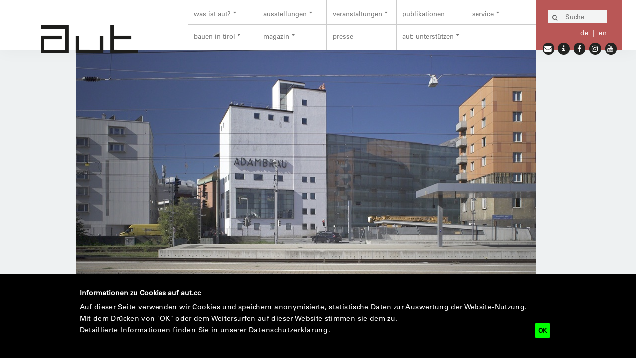

--- FILE ---
content_type: text/html;charset=utf-8
request_url: https://aut.cc/veranstaltungen/ueber-lois-welzenbacher
body_size: 9774
content:
<!DOCTYPE html>
<html xmlns="http://www.w3.org/1999/xhtml" lang="de" xml:lang="de">
<head>
  <meta http-equiv="Content-Type" content="text/html; charset=utf-8" />
  <title>Über Lois Welzenbacher — aut. architektur und tirol</title>

  <meta name="description" content="Eine gemeinsame Ausstellung des aut und des Archiv für Baukunst anlässlich des 130. Geburtstages des bedeutenden österreichischen Architekten der Zwischenkriegszeit." />
<meta name="DC.description" content="Eine gemeinsame Ausstellung des aut und des Archiv für Baukunst anlässlich des 130. Geburtstages des bedeutenden österreichischen Architekten der Zwischenkriegszeit." />
<meta name="DC.date.created" content="2019-08-30T10:29:36+00:00" />
<meta name="DC.date.modified" content="2019-10-08T10:51:35+00:00" />
<meta name="DC.type" content="Termin" />
<meta name="DC.format" content="text/plain" />
<meta name="DC.language" content="de" />
<meta name="DC.date.valid_range" content="2019/09/03 - " />
      <link rel="canonical" href="https://aut.cc/veranstaltungen/ueber-lois-welzenbacher" />
  <link rel="stylesheet" href="https://aut.cc/++plone++production/++unique++2024-03-05T17:27:16.223890/default.css" data-bundle="production" /><link rel="stylesheet" href="https://aut.cc/++theme++aaf/css/print.css?version=2025-03-04%2010%3A31%3A36.621051" data-bundle="print" /><link rel="stylesheet" href="https://aut.cc/++plone++patternslib/++unique++2025-03-04%2010%3A34%3A42.411573/bundle-leaflet-compiled.css" data-bundle="bundle-leaflet" /><link rel="stylesheet" href="https://aut.cc/++plone++static/++unique++2023-08-01%2023%3A03%3A45.874330/plone-fontello-compiled.css" data-bundle="plone-fontello" /><link rel="stylesheet" href="https://aut.cc/++plone++static/++unique++2023-08-01%2023%3A03%3A45.874330/plone-glyphicons-compiled.css" data-bundle="plone-glyphicons" /><link rel="stylesheet" href="https://aut.cc/++theme++aaf/css/site-aut.css?version=2025-03-04%2010%3A31%3A36.633051" data-bundle="site-aut" /><link rel="stylesheet" href="https://aut.cc/++plone++bda.aaf.site/++unique++2025-03-04%2010%3A31%3A30.672970/aaf-jsapp-compiled.css" data-bundle="aaf-jsapp" /><link rel="stylesheet" href="https://aut.cc/custom.css?timestamp=2025-08-13 12:14:08.124495" data-bundle="custom-css" />

  
  <script async="" src="https://aut.cc/++resource++collective.lazysizes/lazysizes-d6d7324.js"></script>


  <script>PORTAL_URL = 'https://aut.cc';</script>


  

    

    

    <script type="text/javascript" src="https://aut.cc/++plone++production/++unique++2024-03-05T17:27:16.223890/default.js" data-bundle="production"></script>

    

    

  

  

    

    

    <script type="text/javascript" src="https://aut.cc/++plone++patternslib/++unique++2025-03-04%2010%3A34%3A42.411573/bundle-leaflet-compiled.min.js" data-bundle="bundle-leaflet"></script>

    

    

  

  

    

    

    <script type="text/javascript" src="https://aut.cc/++plone++bda.aaf.site/++unique++2025-03-04%2010%3A31%3A30.672970/aaf-jsapp-compiled.js" data-bundle="aaf-jsapp" defer="defer"></script>

    

    

  


  
  <link rel="icon" href="https://aut.cc/++theme++aaf/img/favicon-aut.png?v=1768610306" type="image/png" />
  <link rel="apple-touch-icon" href="https://aut.cc/++theme++aaf/img/favicon-aut.png?v=1768610306" type="image/png" />
  

  
  <!-- Open Graph Metadata -->
  <meta property="og:title" content="Über Lois Welzenbacher" />
  <meta property="og:type" content="article" />
  <meta property="og:url" content="https://aut.cc/veranstaltungen/ueber-lois-welzenbacher" />
  <meta property="og:image" content="https://aut.cc/ausstellungen/ueber-lois-welzenbacher/wb_adambraeu_2.jpg" />
  <!-- Twitter Metadata -->
  <meta name="twitter:card" content="summary_large_image" />
  <meta name="twitter:title" content="Über Lois Welzenbacher" />
  <meta name="twitter:description" content="Eine gemeinsame Ausstellung des aut und des Archiv für Baukunst anlässlich des 130. Geburtstages des bedeutenden österreichischen Architekten der Zwischenkriegszeit." />
  <meta name="twitter:image" content="https://aut.cc/ausstellungen/ueber-lois-welzenbacher/wb_adambraeu_2.jpg" />

  <meta name="generator" content="Plone - http://plone.org" />
  <meta name="viewport" content="width=device-width, initial-scale=1" />
</head>

<body role="document" id="visual-portal-wrapper" class="frontend icons-on no-portlet-columns portaltype-event section-veranstaltungen site-aut subsection-ueber-lois-welzenbacher template-layout_view thumbs-on userrole-anonymous viewpermission-view aaf publicview layout-aafcontent-event mosaic-grid" data-base-url="https://aut.cc/veranstaltungen/ueber-lois-welzenbacher" data-view-url="https://aut.cc/veranstaltungen/ueber-lois-welzenbacher" data-portal-url="https://aut.cc" data-i18ncatalogurl="https://aut.cc/plonejsi18n" data-pat-plone-modal="{&quot;actionOptions&quot;: {&quot;displayInModal&quot;: false}}" data-pat-pickadate="{&quot;date&quot;: {&quot;selectYears&quot;: 200}, &quot;time&quot;: {&quot;interval&quot;: 5 } }"><div id="aafmainwrapper" class="outer-wrapper">
  <a href="/++theme++aaf/" class="customBtn"></a>

  <div class="row mainnav">
    <div class="container mainnav">
      <header class="mainnav">

        <a class="aaf-logo" href="https://aut.cc"><img src="https://aut.cc/@@site-logo/logo-aut@2x.png" alt="Plone site" title="Plone site" /></a>
        <a href="#navmenu" class="hamburger hamburger--squeeze">
          <span class="hamburger-box">
            <span class="hamburger-inner"></span>
          </span>
        </a>

        <div id="navbar" class="navbar-collapse collapse">
          <div class="navbar-meta">
            <form action="https://aut.cc/@@search" role="search" data-pat-livesearch="ajaxUrl:https://aut.cc/@@ajax-search" class="pat-livesearch search-form navbar-form">
    <div class="LSBox form-group">

      <button class="searchButton" type="submit" title="Suche">
        <i class="fa fa-search"></i>
      </button>

      <input name="SearchableText" type="text" size="18" title="Suche" placeholder="Suche" class="searchField form-control suche" />

    </div>
  </form>

            <ul class="language-switcher">
    
      <li>
        <a href="https://aut.cc?set_language=de" class="active state-" title="Deutsch (Alle Sprachen)">de</a>
      </li>
    
      <li>
        <a href="https://aut.cc/en?set_language=en" class="state-published" title="English">en</a>
      </li>
    
  </ul>

            <ul class="icons social-icons">
  
      <li><a href="mailto: office@aut.cc" title="Mail"><i class="fa fa-envelope"></i></a></li>
  
      <li><a href="/service/besucherinfo" title="Info"><i class="fa fa-info"></i></a></li>
  
      <li><a href="http://www.facebook.com/aut.architektur.und.tirol" title="Facebook"><i class="fa fa-facebook"></i></a></li>
  
      <li><a href="https://www.instagram.com/aut.architektur.tirol/" title="Instagram"><i class="fa fa-instagram"></i></a></li>
  
      <li><a href="https://www.youtube.com/@aut.innsbruck" title="Youtube"><i class="fa fa-youtube"></i></a></li>
  
</ul>
          </div>

          <nav class="contentmenu">
            <ul class="plone-nav plone-navbar-nav" id="portal-globalnav">
          <li class="was-ist-aut has_subtree"><a href="https://aut.cc/was-ist-aut" class="state-published" aria-haspopup="true">was ist aut?</a><ul class="has_subtree dropdown"><li class="aut-architektur-und-tirol"><a href="https://aut.cc/was-ist-aut/aut-architektur-und-tirol" class="state-published">das aut</a></li><li class="aut-team"><a href="https://aut.cc/was-ist-aut/aut-team" class="state-published">das team</a></li><li class="der-verein"><a href="https://aut.cc/was-ist-aut/der-verein" class="state-published">der verein</a></li><li class="das-haus"><a href="https://aut.cc/was-ist-aut/das-haus" class="state-published">das haus</a></li><li class="die-geschichte-vom-architekturforum-tirol-zum-aut"><a href="https://aut.cc/was-ist-aut/die-geschichte-vom-architekturforum-tirol-zum-aut" class="state-published">die geschichte</a></li><li class="das-engagement"><a href="https://aut.cc/was-ist-aut/das-engagement" class="state-published">das engagement</a></li><li class="die-anerkennung"><a href="https://aut.cc/was-ist-aut/die-anerkennung" class="state-published">die anerkennung</a></li></ul></li><li class="ausstellungen has_subtree"><a href="https://aut.cc/ausstellungen" class="state-published" aria-haspopup="true">ausstellungen</a><ul class="has_subtree dropdown"><li class="geld-macht-raum"><a href="https://aut.cc/ausstellungen/geld-macht-raum" class="state-published">geld . macht . raum</a></li><li class="vorschau"><a href="https://aut.cc/ausstellungen/vorschau" class="state-published">vorschau</a></li><li class="rueckblick"><a href="https://aut.cc/ausstellungen/rueckblick" class="state-published">rückblick</a></li><li class="aut-fotoalben"><a href="https://aut.cc/ausstellungen/aut-fotoalben" class="state-published">fotoalben</a></li></ul></li><li class="veranstaltungen has_subtree"><a href="https://aut.cc/veranstaltungen" class="state-published" aria-haspopup="true">veranstaltungen</a><ul class="has_subtree dropdown"><li class="kalender"><a href="https://aut.cc/veranstaltungen/kalender" class="state-published">kalender</a></li><li class="veranstaltungsreihen"><a href="https://aut.cc/veranstaltungen/veranstaltungsreihen" class="state-published">reihen und formate</a></li><li class="kinder-jugend"><a href="https://aut.cc/veranstaltungen/kinder-jugend" class="state-published">kinder + jugend</a></li><li class="rueckblick"><a href="https://aut.cc/veranstaltungen/rueckblick" class="state-published">rückblick</a></li></ul></li><li class="publikationen"><a href="https://aut.cc/publikationen" class="state-published">publikationen</a></li><li class="service has_subtree"><a href="https://aut.cc/service" class="state-published" aria-haspopup="true">service</a><ul class="has_subtree dropdown"><li class="besucherinfo"><a href="https://aut.cc/service/besucherinfo" class="state-published">besucherinfo</a></li><li class="fuehrungen"><a href="https://aut.cc/service/fuehrungen" class="state-published">führungen</a></li><li class="aut-aussendungen-abonnieren"><a href="https://aut.cc/service/aut-aussendungen-abonnieren" class="state-published">newsletter</a></li><li class="informationen-zu-architektur-und-tirol"><a href="https://aut.cc/service/informationen-zu-architektur-und-tirol" class="state-published">infopoint aut</a></li><li class="raumvermietung-aut-lounge"><a href="https://aut.cc/service/raumvermietung-aut-lounge" class="state-published">raumvermietung</a></li></ul></li><li class="bauen-in-tirol has_subtree"><a href="https://aut.cc/bauen-in-tirol" class="state-published" aria-haspopup="true">bauen in tirol</a><ul class="has_subtree dropdown"><li class="architektour-tirol-1"><a href="https://aut.cc/bauen-in-tirol/architektour-tirol-1" class="state-published">architek[tour] tirol</a></li><li class="tiroler-baudatenbank"><a href="https://aut.cc/bauen-in-tirol/tiroler-baudatenbank" class="state-published">tiroler baudatenbank</a></li><li class="neues-bauen-in-tirol"><a href="https://aut.cc/bauen-in-tirol/neues-bauen-in-tirol" class="state-published">"neues bauen in tirol"</a></li><li class="vor-ort-gespraeche"><a href="https://aut.cc/bauen-in-tirol/vor-ort-gespraeche" class="state-published">"vor ort" besucht</a></li></ul></li><li class="magazin has_subtree"><a href="https://aut.cc/magazin" class="state-published" aria-haspopup="true">magazin</a><ul class="has_subtree dropdown"><li class="aktuelles"><a href="https://aut.cc/magazin/aktuelles" class="state-published">aktuelles</a></li><li class="aut-info"><a href="https://aut.cc/magazin/aut-info" class="state-published">aut: info</a></li><li class="aut-feuilleton"><a href="https://aut.cc/magazin/aut-feuilleton" class="state-published">aut: feuilleton</a></li><li class="aut-film"><a href="https://aut.cc/magazin/aut-film" class="state-published">aut: film</a></li><li class="aut-radio"><a href="https://aut.cc/magazin/aut-radio" class="state-published">aut: radio</a></li><li class="aut-mediathek"><a href="https://aut.cc/magazin/aut-mediathek" class="state-published">aut: mediathek</a></li></ul></li><li class="presse"><a href="https://aut.cc/presse" class="state-published">presse</a></li><li class="aut-unterstuetzen has_subtree"><a href="https://aut.cc/aut-unterstuetzen" class="state-published" aria-haspopup="true">aut: unterstützen</a><ul class="has_subtree dropdown"><li class="aut-mitgliedschaft"><a href="https://aut.cc/aut-unterstuetzen/aut-mitgliedschaft" class="state-published">mitglied werden</a></li><li class="kulturspende-an-das-aut"><a href="https://aut.cc/aut-unterstuetzen/kulturspende-an-das-aut" class="state-published">kulturspenden</a></li><li class="sponsoring"><a href="https://aut.cc/aut-unterstuetzen/sponsoring" class="state-published">sponsoring</a></li><li class="aut-dankt"><a href="https://aut.cc/aut-unterstuetzen/aut-dankt" class="state-published">aut: dankt</a></li></ul></li>
        </ul>
          </nav>
        </div>
      </header>
    </div>
  </div>

  <div class="row content">
    <div class="container content">
      <main class="content aaf-layout" id="content">


  <div class="headerImages">
    <ul>
      <li><img src="[data-uri]" alt="Lois Welzenbacher, Adambräu Sudhaus, 1926" title="Lois Welzenbacher, Adambräu Sudhaus, 1926 – © Film-Still Lukas Schaller" height="460" width="953" class="scale_Header lazyload" data-src="https://aut.cc/ausstellungen/ueber-lois-welzenbacher/wb_adambraeu_k.jpg/@@images/ecbd0ec1-d94f-4c33-b97e-cbcb3da8ad48.jpeg" /></li>
    </ul>
  </div>
  




  <!-- BREADCRUMB -->
  <ol class="breadcrumb">
    
      <li>
        <a href="https://aut.cc" class="state-inherited">Home</a>
      </li>
    
      <li>
        <a href="https://aut.cc/veranstaltungen" class="state-published">veranstaltungen</a>
      </li>
    
      <li>
        <a href="https://aut.cc/veranstaltungen/ueber-lois-welzenbacher" class="state-published">Über Lois Welzenbacher</a>
      </li>
    
  </ol>


<header class="title">

  <h1>Über Lois Welzenbacher</h1>


  <p class="tagline">Ein Filmprojekt von Lukas Schaller und Rainer Köberl im aut | Ein anderer Architekt der Moderne im Archiv für Baukunst</p>
  
  <span class="cat">eröffnung</span>


  

</header>
<div class="inhalt pat-gallery" data-pat-gallery="item-selector: a.add-to-gallery">
<div class="row">


<div class="dateBox">
  <span class="day">10</span>
  <span class="month">Oct</span>
</div>


<aside class="sidebar main">

    <time class="datum" datetime="2019-10-10T19:00TCEST">
    

    

    

    
        <!-- case 3 -->
        <span class="sdate">Do, 10.10.2019</span><span class="sep">, </span>
        <span class="stime">19:00</span>
        <span>Uhr</span>
    

    

    

</time>
















  



<div class="imageset">
  
  <figure>
    <a href="https://aut.cc/ausstellungen/ueber-lois-welzenbacher/plakat_welzenbacher.jpg/@@images/image/albumfull" class="add-to-gallery">
      <img src="[data-uri]" alt="Plakat zur Ausstellung" title="Plakat zur Ausstellung – © Filmstill Lukas Schaller" height="988" width="700" class="scale_Sidebar lazyload" data-src="https://aut.cc/ausstellungen/ueber-lois-welzenbacher/plakat_welzenbacher.jpg/@@images/1c3d7825-6899-4af3-b946-5d4433f7b17b.jpeg" />
    </a>
    <figcaption>Plakat zur Ausstellung – © Filmstill Lukas Schaller</figcaption>
  </figure>
  
</div>


</aside>
<div class="contentcolumn">
<p><strong>einführende worte</strong><br />Wolfgang Meixner (Vizerektor der LFU Innsbruck)<br />Arno Ritter (Leiter aut)<br />Christoph Hölz (Stv. Leiter Archiv für Baukunst)<br />Rainer Köberl (Architekt)</p>
<p><br />Lois Welzenbacher (1889 – 1955) gilt als einer der bedeutendsten österreichischen Architekten der Zwischenkriegszeit. Anlässlich seines 130. Geburtstages und im Rahmen des 350-Jahr-Jubiläums der LFU Innsbruck bietet eine gemeinsame Ausstellung des <strong>aut</strong> und des Archiv für Baukunst in dem von Welzenbacher errichteten Adambräu die Möglichkeit, das überaus heterogene Werk des Architekten unter neuen Blickwinkeln zu betrachten.<span class="Apple-converted-space"> </span></p>
<p>Die von Rainer Köberl gemeinsam mit dem Fotografen und Filmemacher Lukas Schaller konzipierte Ausstellung im <strong>aut</strong> besteht aus filmischen Dokumentationen, die in langen und ruhigen Kameraeinstellungen den städtebaulichen oder landschaftlichen Kontext, Details sowie die spezifische Raumdramaturgie von siebzehn heute noch erhaltenen Bauten Lois Welzenbachers vermitteln.</p>
<p>Im Archiv für Baukunst werden scheinbar gegensätzliche Entwürfe Welzenbachers<span class="Apple-converted-space">  </span>– dem „anderen Architekt der Moderne“ – mit Plänen, Fotografien und Modellen einander gegenübergestellt und so die Ambivalenz zwischen Internationalität und Regionalität, Tradition und Innovation, Funktionalismus und organischem Bauen herausgearbeitet.</p>
<p><br />Eine Ausstellung im Rahmen des 350-Jahr-Jubliäums der Leopold Franzens Universität Innsbruck mit freundlicher Unterstützung von Holzbaur GmbH &amp; Co KG und IKB – Innsbrucker Kommunalbetriebe</p>

  









<div class="themaBox">

  <span class="boxHeadline">Mehr zum Thema</span>

  
  <article>
    <div class="text">
      <a href="https://aut.cc/ausstellungen/ueber-lois-welzenbacher" class="state-published"><h2>über lois welzenbacher</h2></a>
      <span class="cat">ausstellung</span>
      


    <time class="datum" datetime="2019-10-11T00:00TCEST">
    

    

    
        <!-- case 2 -->
        <span class="sdate">Fr, 11.10.2019</span> –<br />
        <span class="edate">Sa, 18.01.2020</span>
    

    

    

    

</time>




      <p>Eine gemeinsame Ausstellung des aut und des Archiv für Baukunst anlässlich des 130. Geburtstages des bedeutenden österreichischen Architekten der Zwischenkriegszeit.</p>
      <a href="https://aut.cc/ausstellungen/ueber-lois-welzenbacher">weiterlesen …</a>
    </div>
    
      <a href="https://aut.cc/ausstellungen/ueber-lois-welzenbacher" class="img"><img src="[data-uri]" alt="Lois Welzenbacher, Haus Settari, Bad Dreikirchen, 1922-23" title="Lois Welzenbacher, Haus Settari, Bad Dreikirchen, 1922-23 – © Film-Still Lukas Schaller" height="175" width="175" class="prevM scale_Mehr-zum-Thema lazyload" data-src="https://aut.cc/ausstellungen/ueber-lois-welzenbacher/wb_haus_settari_1.jpg/@@images/3e8cce37-5bce-4f57-9bf5-9acf09fdc81a.jpeg" /></a>
    
  </article>
  

</div>



</div>
<aside class="sidebar secondary">








  






  






  






  






  <div class="sponsors">
    
    <h3 class="sponsorcat">im Rahmen von</h3>
    <ul class="logos sponsor">
      <li class="sponsor-display-wide">
        <a href="https://www.uibk.ac.at/350-jahre/index.html.de" class="state-published">
          <img src="[data-uri]" title="350 Jahre Universität Innsbruck" height="130" width="243" class="scale_Sponsor-Logo-wide lazyload" data-src="https://aut.cc/lib/sponsors/350-jahre-universitaet-innsbruck/@@images/d6b623b9-bca6-49d8-a2d7-2b4552d13f3c.png" />
          
        </a>
      </li>
    </ul>
    
  </div>



</aside>
</div>
</div>
</main>
    </div>
  </div>


  <div class="row footer">
    <div class="container footer">
      <footer class="aaf aaf-layout">
      

<div class="rowA">

  <div class="boxA">
  <address>
    <h5>aut. architektur und tirol</h5>
    <p>    im Adambräu<br />    Lois Welzenbacher Platz 1<br />    6020 Innsbruck, Austria<br /><br />    t +43 (512) 57 15 67<br />
    <a href="mailto:office@aut.cc">office@aut.cc</a>
    </p>
  </address>
</div>

<div class="boxB">
  <h5>öffnungszeiten</h5>
  <p>
  <strong>di – fr </strong>11.00 bis 18.00 Uhr<br />
  <strong>sa</strong> 11.00 bis 17.00 Uhr<br />  an Feiertagen geschlossen<br /><br />  Eintritt frei  </p>
</div>

<div class="boxC">
  <h5><a href="https://aut.cc/aut-dankt">partner &amp; sponsoren</a></h5>
  <h5><a href="https://aut.cc/service/aut-aussendungen-abonnieren/bestellformular">zusendungen bestellen</a></h5>
  <h5><a href="https://aut.cc/kulturspenden">jetzt spenden</a></h5>
  <h5><a href="https://aut.cc/mitgliedschaft"><span class="aut-rot">mitglied werden</span></a></h5>
 
</div>

  <div class="boxMap">
    <svg id="aafmap" xmlns="http://www.w3.org/2000/svg" viewbox="0 0 1100 590" version="1.0">
      <path id="aafmappath" style="fill-rule:evenodd;stroke:none;fill:#fff" d="m3.9e2 4.3e2 3.3-.69 3.2 2.5-3.2-2.6-4.9 1.1-5.3 1.2zm6.7 1.9h-.18l.97.79-4.7 9.2-8.4 2.1v9.7l3.9 5.8.53 3.9 7.9 5 5.5-.51 1.8 1.8 4.5 8.1-2.1 10 5.3 2.1s4.2-.53 5.2-.26c.004.00098.012-.00099.016 0 .017.006.049.022.066.033 1.1.79 3.3 11 3.3 11l5.8 3.4 18 8.4 6.3.78 6.8-.13 1.1 1-.66-.51 5.5.34 8.1-.26 2.6 1.3 11 6 13-.26 14 .79 12 .79 11 5.8 11-.53 12-4.5 4.7 3.2 7.4-2.4 3.9 3.2 4.2-1.1 4.2 3.9 4.5-2.6 14 5 12 1.1 6.3-3.7 8.9-.26 9.7 6.6 7.9-.53 8.7 1.1 5.8 8.4 8.9-1.3 8.4-1.3 3.7 1.8 5.3-1.8 9.7-2.1 3.2 3.4 3.2 2.1 3.7 1.6 2.4-2.4 7.6 7.1 2.4-3.9v-6.8l10-2.9 2.4-3.9 3.4-.53 2.9-7.1 11-2.4 5.8-21 7.6-.79 3.2-4.5 5.3 5.5 1.6-2.6 2.9-5.8 8.9-2 10-1.8 5.5 2.1 11-1.1 13-1.8h5l2.6 2.6 3.4 3.2 6-.79 4.2-3.4v-7.3l7.4-3.2 4.2 1.6.79-1.8 1.6-4.7h3.7l3.2 1.8h2.6l4.5-1.1 5.5-3.9 7.9-2.1 14 5.8 2.6-1.1 5.5 7.1h2.4v-6.8l-2.4-2.1-.53-3.2-3.2-.53-2.4-3.7-.79-6.8v-7.6l-2.1-3.4 3.6-1.3 4.9-2.6 5-3.9 5-1.3 5-7.6 2.6-3.4 1.1-4.2 4.7-.53 1.1-2.4 1.1-3.4 2.6-2.6 1.1-3.2.53-3.2 1.8 1.6h2.1l4.5-1.8 3.4 1.1 3.2-1.8 3.9 2.4 2.4-1.8 2.1.53 5-.26 1.3-1.3-1.3-1.8-3.7-1.1h-4.5l.79-2.9 6.6-2.9 1.8-3.7h-3.9l-2.9-5 2.4-2.6 2.1-2.4 1.6-1.1 1.3-2.9-1.8-2.4-3.4.26-4.7 3.4-1.3-4.7 1.6-2.1-1.6-2.9h-2.1l-1.8-3.9 1.8-2.9.26-7.9-.26-5 2.1-3.7-.26-6.6-3.7-.79.79-7.4-1.6-5 1.3-2.6h2.4l3.7 3.7 3.2-3.7 6-.26 8.7-8.1 3.2-3.9-1.3-3.4-1.1-3.9 3.7-1.6 2.9-2.4-.26-4.5-5.8-3.7-.53-7.4-5.3-4.5-4.5 1.8-10-3.9-3.7 1.3-9.2-3.7 2.6-3.9h3.4l2.6-4.5 6.3-3.4-1.8-4.7 1.3-2.9h5.8l4.2-2.1 4.2 3.2 4.5-.26.79 1.8h2.4l2.1 1.3 1.6 4.2 3.4 1.8 9.7 2.6 3.2-9.2 3.2 5 19-5.5 7.6-.26-3.2-5.3.26-7.9-2.9-3.2-.26-2.4 1.3-2.9-1.6-2.9-6.6-4.7v-1.6l6-1.3 4.5-5.3-.52-8.1 1.3-4.5-1.1-2.9 6-8.7-2.1-2.6-7.6-.26-1.3-6-.26-6-.79-3.9-1.4-1.8-1.8-2.5h-2.4l-3.2-1.1-3.4-3.7-2.9-.53-1.6-5.5-1.1-3.9-1.6-4.2v-6l-3.9-1.1-1.1-1.6-2.9-3.7-1-4.7-6.8-3.7-1.6-4.7 1.8-2.4-.26-13 3.2-6.8 3.2-5.8 3.7-6.3-2.6-7.4v-3.9l-1.3-4.5-4.5-14-3.9-4.7-5.5 3.2h-7.6l-3.7-4.2-5.8-.79-.79 2.4-2.6 1.3-1.1-3.4v-4.5l-3.9-3.7-5.5 2.6-9.7-5.2-3.9 2.6-5.2-1.3-4.2 12-5.8 4.2-2.4-2.1h-2.4l-2.1 3.2-1.8-1.8h-1.3l-8.7.78-9.5-1.8-2.6 2.1h-5.8l-18-10-2.6-4.2-15-7.6h-7.1l-.53 1.8-1.3 2.6-9.5-.79-1.3-1.8-3.2-2.1-4.5-2.4-6.5-.79-7.6-1.6-5-6.8h-6.3l-10-5-4.7 1.8-4.2-2.9-1.8 8.1-6-.26-3.9 3.2-3.9-.51 2.6-4.7-3.4-5.2h-9.2l-2.1-2.1-9.5-.53-.53 4.5-1.6 4.2 2.9 12-.79 3.9-1 4.2.51 3.4-.25 3.2-1.6 5 1.1 3.4 1.8 3.4-1.6 3.4h-1.6l-2.9-1.6-6.8-1.1h-7.6l-1.3 9.7-8.1 8.7-1.8 7.1.53 9.2-1.4 5.6-.55.91-4.1-.44-1.3-4.2h-4.2l-.79-3.2-2.4-1.3-2.6 2.1-2.6 2.6-3.4-1.6-3.4-1.6-3.2-3.7-5.3 1.3v5.8l-2.4 5.3-3.2-.26-2.9 3.4-3.9 4.2-3.9-2.6-3.4-1.1-3.4-.53-3.9-.26-4.2-2.4-16-.26-4.7-2.6-.26-2.1-2.6-2.4v-2.4l3.9-1.8v-3.2l-3.7-2.4-3.7-5.5-5.3-.53-10-8.4-3.7-.26-3.4-.53-1.1 4.2-1.1 2.6-2.4 2.9 5.5 4.5-2.1 3.2 2.9 13-3.2 3.7v4.2l-4.2 3.9-3.4.53-.53 6.6-1.8 2.4-2.4-1.1-3.9-2.4-1.6-1.8-1-2.1-4.2-.26-2.4-1.8-1.8.26-3.2 1.1-2.1-2.1-3.4-2.4-3.9 1.1-3.7 1.6-2.6 2.1v2.9l1.3 3.7 1.8 4.7-2.6 3.9-.79 3.2v3.2l.26 3.7v3.9l-.79 2.6-1.1 2.6-.79 3.2-2.6 3.2-3.7 3.9-3.9 4.5-5.8 4.2-3.2 1.1-10 .26-4.5 2.1-2.6 2.4-2.9.26-1.6 1.6-2.1 1.3h-3.9l-3.4.53-1.1 2.6-2.6 4.5-1.3 2.4-3.4.79-4.2.79h-4.7l-3.2 1.8v3.4l-.53 3.4-4.2 2.1-1.8 2.6.26 3.2-3.7-.53-2.6 1.3 1.8 6.8 2.6 5.8 6.6 3.9 3.4 3.2-.21.53 1.3 3.1-.12 3.6 1.8 2.4 1.8 2.1 4.2 1.6 6 8.9 6.6 11-4.7 10-3.9 4.5.26 5.8-2.6 5.5 1.8 2.6h8.9l3.9-3.4 5.8 5.8 2.1 5.3 3.2 5.8-3.4 3.7-.26 6.8h-2.6l-1.1 2.6 2.4 2.6-2.4 3.4-.26 2.9s1.6 3.2 2.9 3.2-.53 4.5-.53 4.5l-3.4 1.3-1.8 4.2-2.9-3.7-3.7 2.4-10-6-.26-2.4-6.3-5.5h-4.2l-3.4-7.1 1.8-5.8 3.4-.53-1.8-3.7-6.6-3.2.26-4.2-4.5-2.4-2.6.79-5.5-.26-4.2 2.1-4.5-.26s-2.5 6-4.4 7.6l-3.2-1-3.9 2.9-8.1-6.8-2.6-5.8-8.9 2.4-5.3-1.6-9.2 3.2-2.1-5 2.9-3.9-1.3-1.8-4.7 3.7-5.5 3.2 3.4 8.4.53 9.2-5.8 1.3-15-1.8-1.8 1.3-3.4-1.3-20 5.2-1.1 4.2-8.7-1.6-14 1.3-4.7-1.8-6 5.3v7.1l-3.7 4.2-8.7 1.1-7.9-1.8-6.8 8.4 3.2.78-.78 3.9-7.6-.26-6 5.5-.79 3.2-3.9 3.2-4.5-.79 2.9-4.7-2.6-2.1-3.7.79-5.5 1.6-6.3 6.8-7.6-.79-5.8 1.6-6-3.4 2.6-3.7-9.2-12-5.5.53-1.6-2.9 5.8-3.9-4.7-4.2-9.2 3.7h-5.3l-1-3.4-5.3.26-3.7-4.5-7.3.26-4.2-2.4-4.2 3.9-.26 3.2h-7.1l-5.5-3.7 1.1-3.4-.26-2.4-7.1 2.1 3.4 4.2-2.6 3.9 1.8 3.4-1.6 3.2 4.7 2.6 1.3 10-5.8 7.1-.53 3.9-2.6-.26-3.7 3.9 1.3 1.8-7.6 9.7h-3.7l-3.7 3.7-5.8 2.4-3.9-.79-4.2 1.3-.096-2.3 1.8-2.4 3.4-.79 1.1-2.6-1.1-4.5 3.2-5.8-1.3-4.2-5.8-1.6-3.4 4.5-5-.79-2.9 3.2-.53-7.6-2.9-2.4 4.5-2.9-.79-5-2.1-2.9-3.9-1.3v-3.9h-2.1l-3.7 2.6-1.3-1.8v-4.5l-4.2-2.9-1.6-3.9-6 2.9-2.9-3.7-3.2 2.6-5.3-3.2.26-5-2.4-2.9-5.8.26-2.4 5.5-3.2 5.8-14 .79-5.8-.53-1.8 6 1.3 2.6 3.9 4.7 7.4 2.4-1.6 6.3 3.9 4.7v4.5l-4.5 1.6-3.7.53-3.4 7.9-3.9 4.7-3.7 6.3 4.7 4.5-1.8 2.9 3.7 4.2-.53 7.4 2.4 2.4 3.7 4.5.79 3.4.26 5-2.6 7.1 4.7.79 4.5-1.1 11 5.3h4.2l5 2.9 5.8.26 3.4 5.3-2.1 3.9v2.4l.26 5.3 3.2.53 3.2 5 5.8-.53 2.6 2.1h2.9l5.8 5 .26 2.4 4.2.26 3.4 3 6.3-.21 4.7-3.7 5.5-1.6.26-5.2 1.6-5.5 7.1 1.3 2.1-.79-.78-3.2 3.2-2.6 2.9-7.9 2.1.25 2.4-.78 6 3.9.79 3.4 6.8 5.5-3.2 8.1.79 2.9 5.2 3.7 8.9.53 7.9-3.9 7.4.26 3.9 3.9 6 1.6.79 3.2-3.7 4.7 3.4.79 3.9-1.8 2.6 3.2 5.8.53 3.9 2.6 10-2.4 8.1 1.8 1.6-5.8 5-4.5v-7.6l3.4-3.4-.79-6.8 11-12 9.7-.79 10-3.4 6 1.1 3.4 2.4 5.2-1.3 5.8-7.6h3.2l4.5 3.9 10-4.2 13 3.9 2.9 2.9h5l.53-3.4 7.9-.79 15-8.9 15-3.9 6.9-5.3"></path>
			<a href="https://afo.at/" class="">
        <rect id="aafmapafo" x="6.4e2" y="1.7e2" width="40" height="40">
          <title>architekturforum oberösterreich</title>
        </rect>
      </a>
   <a href="https://architektur-kaernten.at/" class="">
        <rect id="aafmapahk" x="6.5e2" y="4.6e2" width="40" height="40">
          <title>Architektur Haus Kärnten</title>
        </rect>
      </a>
   <a href="https://architekturraumburgenland.at/" class="">
        <rect id="aafmaparb" x="9.3e2" y="2e2" width="40" height="40">
          <title>ARCHITEKTUR RAUMBURGENLAND</title>
        </rect>
      </a>
   <a href="https://aut.cc/" class="active">
        <rect id="aafmapaut" x="2.8e2" y="3.8e2" width="40" height="40">
          <title>aut. architektur und tirol</title>
        </rect>
      </a>
   <a href="https://hda-graz.at/" class="">
        <rect id="aafmaphda" x="8.2e2" y="3.8e2" width="40" height="40">
          <title>Haus der Architektur</title>
        </rect>
      </a>
   <a href="https://initiativearchitektur.at/" class="">
        <rect id="aafmapia" x="5.1e2" y="2.6e2" width="40" height="40">
          <title>Initiative Architektur</title>
        </rect>
      </a>
   <a href="https://oegfa.at/" class="">
        <rect id="aafmapogfa" x="9.1e2" y="1.4e2" width="40" height="40">
          <title>Österreichische Gesellschaft für Architektur</title>
        </rect>
      </a>
   <a href="https://orte-noe.at/" class="">
        <rect id="aafmaporte" x="7.9e2" y="1.4e2" width="40" height="40">
          <title>ORTE Architekturnetzwerk Niederösterreich</title>
        </rect>
      </a>
   <a href="https://v-a-i.at/" class="">
        <rect id="aafmapvai" x="60" y="3.9e2" width="40" height="40">
          <title>Vorarlberger Architektur Institut</title>
        </rect>
      </a>
   <a href="https://zv-architekten.at/" class="">
        <rect id="aafmapzv" x="8.5e2" y="1.4e2" width="40" height="40">
          <title>Zentralvereinigung der ArchitektInnen Österreichs</title>
        </rect>
      </a>
    </svg>
  </div>

  <nav class="boxLinks">
  <ul>
     <li><a href="https://aut.cc/impressum">Impressum</a></li>
     <li></li>
  </ul>
</nav>

  

</div>

<div class="rowB">
  <div class="boxEnd">
    <div class="boxPartOf">
      <div class="networktext">aut ist Teil des Netzwerks</div>
    </div>
    <div class="boxAaf">
      <a href="https://architekturstiftung.at/" target="_blank">
        <img src="https://aut.cc/++theme++aaf/img/architekturstiftung-logo.svg" />
      </a>
    </div>
  </div>
</div>


    </footer>
    </div>
  </div>

</div><div id="loader-spinner" style="display: none;"></div>
    <div id="plone-analytics"><!-- Google tag (gtag.js) --> <script async="" src="https://www.googletagmanager.com/gtag/js?id=G-5XZ93JPP15"></script> <script> window.dataLayer = window.dataLayer || []; function gtag(){dataLayer.push(arguments);} gtag('js', new Date()); gtag('config', 'G-5XZ93JPP15'); </script>
<script defer="defer" data-domain="aut.cc" src="https://stats.cloud.kup.tirol/js/script.js"></script></div>

    
  

  <div id="viewlet-disclaimer" role="alert" style="display: none" data-enabled="true" data-last-modified="1618845952.318405">
  <style type="text/css" media="screen">      #viewlet-disclaimer {          position: fixed;          box-sizing: border-box;          bottom: 0;          left: 0;          width: 100%;          height: auto;          z-index: 20180525;          display: flex;          align-items: center;          justify-content: center;          background-color: black;      }      .disclaimer-inner {          background-color: black;          color: white;          max-width: 80%;          padding: 2em;      }      .disclaimer-text {          display: inline-block;      }      #viewlet-disclaimer button[name="collective.disclaimer.ok"],      #viewlet-disclaimer button[name="collective.disclaimer.ok"]:hover {          display: inline-block;          margin: 1em;          padding: 0.5em;          color: black;          background-color: #00FF00 !important;          border-radius: 0.2em;      }      #viewlet-disclaimer button[name="collective.disclaimer.ok"]:hover {          color: white;      }      .disclaimer-title {          font-weight: bold;          margin-bottom: 0.5em;      }      #viewlet-disclaimer p {          border-bottom: 0;          padding-bottom: 0;          text-align: left;          color: white;      }      #viewlet-disclaimer p a,      #viewlet-disclaimer p a:link,      #viewlet-disclaimer p a:visited,      #viewlet-disclaimer p a:hover {          color: white;          text-decoration: underline;      }      body.disclaimer--not-confirmed {        margin-bottom: 24em;      }  </style>

  <div class="disclaimer-inner">
    <div class="disclaimer-title">Informationen zu Cookies auf aut.cc</div>
    <div class="disclaimer-text"><p>Auf dieser Seite verwenden wir Cookies und speichern anonymisierte, statistische Daten zur Auswertung der Website-Nutzung.<br />Mit dem Drücken von "OK" oder dem Weitersurfen auf dieser Website stimmen sie dem zu.<br />Detaillierte Informationen finden Sie in unserer <a href="impressum/datenschutzerklaerung">Datenschutzerklärung</a>.</p></div>
    <button name="collective.disclaimer.ok">OK</button>
  </div>

  <script>
  if (Storage !== undefined) {
    $(document).ready(function () {
      'use strict';

      var enabled = $('#viewlet-disclaimer').attr('data-enabled');
      if (enabled !== 'true') {
        return;
      }

      var last_modified = $('#viewlet-disclaimer').attr('data-last-modified');
      var last_seen = localStorage.getItem('collective.disclaimer');
      if (last_seen === null || last_seen < last_modified) {
        document.body.classList.add('disclaimer--not-confirmed')
        $('#viewlet-disclaimer').show();
      }

      $('button[name="collective.disclaimer.ok"]').click(function (event) {
        event.preventDefault();
        localStorage.setItem('collective.disclaimer', last_modified);
        document.body.classList.remove('disclaimer--not-confirmed')
        $("#viewlet-disclaimer").hide();
      });

    });
  }
  </script>

</div></body>
</html>

--- FILE ---
content_type: text/css; charset=utf-8
request_url: https://aut.cc/++theme++aaf/css/site-aut.css?version=2025-03-04%2010%3A31%3A36.633051
body_size: 56365
content:
@charset "UTF-8";
/*! normalize.css v3.0.3 | MIT License | github.com/necolas/normalize.css */
html {
  font-family: sans-serif;
  -ms-text-size-adjust: 100%;
  -webkit-text-size-adjust: 100%;
}
body {
  margin: 0;
}
article,
aside,
details,
figcaption,
figure,
footer,
header,
hgroup,
main,
menu,
nav,
section,
summary {
  display: block;
}
audio,
canvas,
progress,
video {
  display: inline-block;
  vertical-align: baseline;
}
audio:not([controls]) {
  display: none;
  height: 0;
}
[hidden],
template {
  display: none;
}
a {
  background-color: transparent;
}
a:active,
a:hover {
  outline: 0;
}
abbr[title] {
  border-bottom: 1px dotted;
}
b,
strong {
  font-weight: bold;
}
dfn {
  font-style: italic;
}
h1 {
  font-size: 2em;
  margin: 0.67em 0;
}
mark {
  background: #ff0;
  color: #000;
}
small {
  font-size: 80%;
}
sub,
sup {
  font-size: 75%;
  line-height: 0;
  position: relative;
  vertical-align: baseline;
}
sup {
  top: -0.5em;
}
sub {
  bottom: -0.25em;
}
img {
  border: 0;
}
svg:not(:root) {
  overflow: hidden;
}
figure {
  margin: 1em 40px;
}
hr {
  box-sizing: content-box;
  height: 0;
}
pre {
  overflow: auto;
}
code,
kbd,
pre,
samp {
  font-family: monospace, monospace;
  font-size: 1em;
}
button,
input,
optgroup,
select,
textarea {
  color: inherit;
  font: inherit;
  margin: 0;
}
button {
  overflow: visible;
}
button,
select {
  text-transform: none;
}
button,
html input[type="button"],
input[type="reset"],
input[type="submit"] {
  -webkit-appearance: button;
  cursor: pointer;
}
button[disabled],
html input[disabled] {
  cursor: default;
}
button::-moz-focus-inner,
input::-moz-focus-inner {
  border: 0;
  padding: 0;
}
input {
  line-height: normal;
}
input[type="checkbox"],
input[type="radio"] {
  box-sizing: border-box;
  padding: 0;
}
input[type="number"]::-webkit-inner-spin-button,
input[type="number"]::-webkit-outer-spin-button {
  height: auto;
}
input[type="search"] {
  -webkit-appearance: textfield;
  box-sizing: content-box;
}
input[type="search"]::-webkit-search-cancel-button,
input[type="search"]::-webkit-search-decoration {
  -webkit-appearance: none;
}
fieldset {
  border: 1px solid #c0c0c0;
  margin: 0 2px;
  padding: 0.35em 0.625em 0.75em;
}
legend {
  border: 0;
  padding: 0;
}
textarea {
  overflow: auto;
}
optgroup {
  font-weight: bold;
}
table {
  border-collapse: collapse;
  border-spacing: 0;
}
td,
th {
  padding: 0;
}
@font-face {
  font-family: 'Glyphicons Halflings';
  src: url('../fonts/glyphicons-halflings-regular.eot');
  src: url('../fonts/glyphicons-halflings-regular.eot?#iefix') format('embedded-opentype'), url('../fonts/glyphicons-halflings-regular.woff2') format('woff2'), url('../fonts/glyphicons-halflings-regular.woff') format('woff'), url('../fonts/glyphicons-halflings-regular.ttf') format('truetype'), url('../fonts/glyphicons-halflings-regular.svg#glyphicons_halflingsregular') format('svg');
}
.glyphicon {
  position: relative;
  top: 1px;
  display: inline-block;
  font-family: 'Glyphicons Halflings';
  font-style: normal;
  font-weight: normal;
  line-height: 1;
  -webkit-font-smoothing: antialiased;
  -moz-osx-font-smoothing: grayscale;
}
.glyphicon-asterisk:before {
  content: "\002a";
}
.glyphicon-plus:before {
  content: "\002b";
}
.glyphicon-euro:before,
.glyphicon-eur:before {
  content: "\20ac";
}
.glyphicon-minus:before {
  content: "\2212";
}
.glyphicon-cloud:before {
  content: "\2601";
}
.glyphicon-envelope:before {
  content: "\2709";
}
.glyphicon-pencil:before {
  content: "\270f";
}
.glyphicon-glass:before {
  content: "\e001";
}
.glyphicon-music:before {
  content: "\e002";
}
.glyphicon-search:before {
  content: "\e003";
}
.glyphicon-heart:before {
  content: "\e005";
}
.glyphicon-star:before {
  content: "\e006";
}
.glyphicon-star-empty:before {
  content: "\e007";
}
.glyphicon-user:before {
  content: "\e008";
}
.glyphicon-film:before {
  content: "\e009";
}
.glyphicon-th-large:before {
  content: "\e010";
}
.glyphicon-th:before {
  content: "\e011";
}
.glyphicon-th-list:before {
  content: "\e012";
}
.glyphicon-ok:before {
  content: "\e013";
}
.glyphicon-remove:before {
  content: "\e014";
}
.glyphicon-zoom-in:before {
  content: "\e015";
}
.glyphicon-zoom-out:before {
  content: "\e016";
}
.glyphicon-off:before {
  content: "\e017";
}
.glyphicon-signal:before {
  content: "\e018";
}
.glyphicon-cog:before {
  content: "\e019";
}
.glyphicon-trash:before {
  content: "\e020";
}
.glyphicon-home:before {
  content: "\e021";
}
.glyphicon-file:before {
  content: "\e022";
}
.glyphicon-time:before {
  content: "\e023";
}
.glyphicon-road:before {
  content: "\e024";
}
.glyphicon-download-alt:before {
  content: "\e025";
}
.glyphicon-download:before {
  content: "\e026";
}
.glyphicon-upload:before {
  content: "\e027";
}
.glyphicon-inbox:before {
  content: "\e028";
}
.glyphicon-play-circle:before {
  content: "\e029";
}
.glyphicon-repeat:before {
  content: "\e030";
}
.glyphicon-refresh:before {
  content: "\e031";
}
.glyphicon-list-alt:before {
  content: "\e032";
}
.glyphicon-lock:before {
  content: "\e033";
}
.glyphicon-flag:before {
  content: "\e034";
}
.glyphicon-headphones:before {
  content: "\e035";
}
.glyphicon-volume-off:before {
  content: "\e036";
}
.glyphicon-volume-down:before {
  content: "\e037";
}
.glyphicon-volume-up:before {
  content: "\e038";
}
.glyphicon-qrcode:before {
  content: "\e039";
}
.glyphicon-barcode:before {
  content: "\e040";
}
.glyphicon-tag:before {
  content: "\e041";
}
.glyphicon-tags:before {
  content: "\e042";
}
.glyphicon-book:before {
  content: "\e043";
}
.glyphicon-bookmark:before {
  content: "\e044";
}
.glyphicon-print:before {
  content: "\e045";
}
.glyphicon-camera:before {
  content: "\e046";
}
.glyphicon-font:before {
  content: "\e047";
}
.glyphicon-bold:before {
  content: "\e048";
}
.glyphicon-italic:before {
  content: "\e049";
}
.glyphicon-text-height:before {
  content: "\e050";
}
.glyphicon-text-width:before {
  content: "\e051";
}
.glyphicon-align-left:before {
  content: "\e052";
}
.glyphicon-align-center:before {
  content: "\e053";
}
.glyphicon-align-right:before {
  content: "\e054";
}
.glyphicon-align-justify:before {
  content: "\e055";
}
.glyphicon-list:before {
  content: "\e056";
}
.glyphicon-indent-left:before {
  content: "\e057";
}
.glyphicon-indent-right:before {
  content: "\e058";
}
.glyphicon-facetime-video:before {
  content: "\e059";
}
.glyphicon-picture:before {
  content: "\e060";
}
.glyphicon-map-marker:before {
  content: "\e062";
}
.glyphicon-adjust:before {
  content: "\e063";
}
.glyphicon-tint:before {
  content: "\e064";
}
.glyphicon-edit:before {
  content: "\e065";
}
.glyphicon-share:before {
  content: "\e066";
}
.glyphicon-check:before {
  content: "\e067";
}
.glyphicon-move:before {
  content: "\e068";
}
.glyphicon-step-backward:before {
  content: "\e069";
}
.glyphicon-fast-backward:before {
  content: "\e070";
}
.glyphicon-backward:before {
  content: "\e071";
}
.glyphicon-play:before {
  content: "\e072";
}
.glyphicon-pause:before {
  content: "\e073";
}
.glyphicon-stop:before {
  content: "\e074";
}
.glyphicon-forward:before {
  content: "\e075";
}
.glyphicon-fast-forward:before {
  content: "\e076";
}
.glyphicon-step-forward:before {
  content: "\e077";
}
.glyphicon-eject:before {
  content: "\e078";
}
.glyphicon-chevron-left:before {
  content: "\e079";
}
.glyphicon-chevron-right:before {
  content: "\e080";
}
.glyphicon-plus-sign:before {
  content: "\e081";
}
.glyphicon-minus-sign:before {
  content: "\e082";
}
.glyphicon-remove-sign:before {
  content: "\e083";
}
.glyphicon-ok-sign:before {
  content: "\e084";
}
.glyphicon-question-sign:before {
  content: "\e085";
}
.glyphicon-info-sign:before {
  content: "\e086";
}
.glyphicon-screenshot:before {
  content: "\e087";
}
.glyphicon-remove-circle:before {
  content: "\e088";
}
.glyphicon-ok-circle:before {
  content: "\e089";
}
.glyphicon-ban-circle:before {
  content: "\e090";
}
.glyphicon-arrow-left:before {
  content: "\e091";
}
.glyphicon-arrow-right:before {
  content: "\e092";
}
.glyphicon-arrow-up:before {
  content: "\e093";
}
.glyphicon-arrow-down:before {
  content: "\e094";
}
.glyphicon-share-alt:before {
  content: "\e095";
}
.glyphicon-resize-full:before {
  content: "\e096";
}
.glyphicon-resize-small:before {
  content: "\e097";
}
.glyphicon-exclamation-sign:before {
  content: "\e101";
}
.glyphicon-gift:before {
  content: "\e102";
}
.glyphicon-leaf:before {
  content: "\e103";
}
.glyphicon-fire:before {
  content: "\e104";
}
.glyphicon-eye-open:before {
  content: "\e105";
}
.glyphicon-eye-close:before {
  content: "\e106";
}
.glyphicon-warning-sign:before {
  content: "\e107";
}
.glyphicon-plane:before {
  content: "\e108";
}
.glyphicon-calendar:before {
  content: "\e109";
}
.glyphicon-random:before {
  content: "\e110";
}
.glyphicon-comment:before {
  content: "\e111";
}
.glyphicon-magnet:before {
  content: "\e112";
}
.glyphicon-chevron-up:before {
  content: "\e113";
}
.glyphicon-chevron-down:before {
  content: "\e114";
}
.glyphicon-retweet:before {
  content: "\e115";
}
.glyphicon-shopping-cart:before {
  content: "\e116";
}
.glyphicon-folder-close:before {
  content: "\e117";
}
.glyphicon-folder-open:before {
  content: "\e118";
}
.glyphicon-resize-vertical:before {
  content: "\e119";
}
.glyphicon-resize-horizontal:before {
  content: "\e120";
}
.glyphicon-hdd:before {
  content: "\e121";
}
.glyphicon-bullhorn:before {
  content: "\e122";
}
.glyphicon-bell:before {
  content: "\e123";
}
.glyphicon-certificate:before {
  content: "\e124";
}
.glyphicon-thumbs-up:before {
  content: "\e125";
}
.glyphicon-thumbs-down:before {
  content: "\e126";
}
.glyphicon-hand-right:before {
  content: "\e127";
}
.glyphicon-hand-left:before {
  content: "\e128";
}
.glyphicon-hand-up:before {
  content: "\e129";
}
.glyphicon-hand-down:before {
  content: "\e130";
}
.glyphicon-circle-arrow-right:before {
  content: "\e131";
}
.glyphicon-circle-arrow-left:before {
  content: "\e132";
}
.glyphicon-circle-arrow-up:before {
  content: "\e133";
}
.glyphicon-circle-arrow-down:before {
  content: "\e134";
}
.glyphicon-globe:before {
  content: "\e135";
}
.glyphicon-wrench:before {
  content: "\e136";
}
.glyphicon-tasks:before {
  content: "\e137";
}
.glyphicon-filter:before {
  content: "\e138";
}
.glyphicon-briefcase:before {
  content: "\e139";
}
.glyphicon-fullscreen:before {
  content: "\e140";
}
.glyphicon-dashboard:before {
  content: "\e141";
}
.glyphicon-paperclip:before {
  content: "\e142";
}
.glyphicon-heart-empty:before {
  content: "\e143";
}
.glyphicon-link:before {
  content: "\e144";
}
.glyphicon-phone:before {
  content: "\e145";
}
.glyphicon-pushpin:before {
  content: "\e146";
}
.glyphicon-usd:before {
  content: "\e148";
}
.glyphicon-gbp:before {
  content: "\e149";
}
.glyphicon-sort:before {
  content: "\e150";
}
.glyphicon-sort-by-alphabet:before {
  content: "\e151";
}
.glyphicon-sort-by-alphabet-alt:before {
  content: "\e152";
}
.glyphicon-sort-by-order:before {
  content: "\e153";
}
.glyphicon-sort-by-order-alt:before {
  content: "\e154";
}
.glyphicon-sort-by-attributes:before {
  content: "\e155";
}
.glyphicon-sort-by-attributes-alt:before {
  content: "\e156";
}
.glyphicon-unchecked:before {
  content: "\e157";
}
.glyphicon-expand:before {
  content: "\e158";
}
.glyphicon-collapse-down:before {
  content: "\e159";
}
.glyphicon-collapse-up:before {
  content: "\e160";
}
.glyphicon-log-in:before {
  content: "\e161";
}
.glyphicon-flash:before {
  content: "\e162";
}
.glyphicon-log-out:before {
  content: "\e163";
}
.glyphicon-new-window:before {
  content: "\e164";
}
.glyphicon-record:before {
  content: "\e165";
}
.glyphicon-save:before {
  content: "\e166";
}
.glyphicon-open:before {
  content: "\e167";
}
.glyphicon-saved:before {
  content: "\e168";
}
.glyphicon-import:before {
  content: "\e169";
}
.glyphicon-export:before {
  content: "\e170";
}
.glyphicon-send:before {
  content: "\e171";
}
.glyphicon-floppy-disk:before {
  content: "\e172";
}
.glyphicon-floppy-saved:before {
  content: "\e173";
}
.glyphicon-floppy-remove:before {
  content: "\e174";
}
.glyphicon-floppy-save:before {
  content: "\e175";
}
.glyphicon-floppy-open:before {
  content: "\e176";
}
.glyphicon-credit-card:before {
  content: "\e177";
}
.glyphicon-transfer:before {
  content: "\e178";
}
.glyphicon-cutlery:before {
  content: "\e179";
}
.glyphicon-header:before {
  content: "\e180";
}
.glyphicon-compressed:before {
  content: "\e181";
}
.glyphicon-earphone:before {
  content: "\e182";
}
.glyphicon-phone-alt:before {
  content: "\e183";
}
.glyphicon-tower:before {
  content: "\e184";
}
.glyphicon-stats:before {
  content: "\e185";
}
.glyphicon-sd-video:before {
  content: "\e186";
}
.glyphicon-hd-video:before {
  content: "\e187";
}
.glyphicon-subtitles:before {
  content: "\e188";
}
.glyphicon-sound-stereo:before {
  content: "\e189";
}
.glyphicon-sound-dolby:before {
  content: "\e190";
}
.glyphicon-sound-5-1:before {
  content: "\e191";
}
.glyphicon-sound-6-1:before {
  content: "\e192";
}
.glyphicon-sound-7-1:before {
  content: "\e193";
}
.glyphicon-copyright-mark:before {
  content: "\e194";
}
.glyphicon-registration-mark:before {
  content: "\e195";
}
.glyphicon-cloud-download:before {
  content: "\e197";
}
.glyphicon-cloud-upload:before {
  content: "\e198";
}
.glyphicon-tree-conifer:before {
  content: "\e199";
}
.glyphicon-tree-deciduous:before {
  content: "\e200";
}
.glyphicon-cd:before {
  content: "\e201";
}
.glyphicon-save-file:before {
  content: "\e202";
}
.glyphicon-open-file:before {
  content: "\e203";
}
.glyphicon-level-up:before {
  content: "\e204";
}
.glyphicon-copy:before {
  content: "\e205";
}
.glyphicon-paste:before {
  content: "\e206";
}
.glyphicon-alert:before {
  content: "\e209";
}
.glyphicon-equalizer:before {
  content: "\e210";
}
.glyphicon-king:before {
  content: "\e211";
}
.glyphicon-queen:before {
  content: "\e212";
}
.glyphicon-pawn:before {
  content: "\e213";
}
.glyphicon-bishop:before {
  content: "\e214";
}
.glyphicon-knight:before {
  content: "\e215";
}
.glyphicon-baby-formula:before {
  content: "\e216";
}
.glyphicon-tent:before {
  content: "\26fa";
}
.glyphicon-blackboard:before {
  content: "\e218";
}
.glyphicon-bed:before {
  content: "\e219";
}
.glyphicon-apple:before {
  content: "\f8ff";
}
.glyphicon-erase:before {
  content: "\e221";
}
.glyphicon-hourglass:before {
  content: "\231b";
}
.glyphicon-lamp:before {
  content: "\e223";
}
.glyphicon-duplicate:before {
  content: "\e224";
}
.glyphicon-piggy-bank:before {
  content: "\e225";
}
.glyphicon-scissors:before {
  content: "\e226";
}
.glyphicon-bitcoin:before {
  content: "\e227";
}
.glyphicon-btc:before {
  content: "\e227";
}
.glyphicon-xbt:before {
  content: "\e227";
}
.glyphicon-yen:before {
  content: "\00a5";
}
.glyphicon-jpy:before {
  content: "\00a5";
}
.glyphicon-ruble:before {
  content: "\20bd";
}
.glyphicon-rub:before {
  content: "\20bd";
}
.glyphicon-scale:before {
  content: "\e230";
}
.glyphicon-ice-lolly:before {
  content: "\e231";
}
.glyphicon-ice-lolly-tasted:before {
  content: "\e232";
}
.glyphicon-education:before {
  content: "\e233";
}
.glyphicon-option-horizontal:before {
  content: "\e234";
}
.glyphicon-option-vertical:before {
  content: "\e235";
}
.glyphicon-menu-hamburger:before {
  content: "\e236";
}
.glyphicon-modal-window:before {
  content: "\e237";
}
.glyphicon-oil:before {
  content: "\e238";
}
.glyphicon-grain:before {
  content: "\e239";
}
.glyphicon-sunglasses:before {
  content: "\e240";
}
.glyphicon-text-size:before {
  content: "\e241";
}
.glyphicon-text-color:before {
  content: "\e242";
}
.glyphicon-text-background:before {
  content: "\e243";
}
.glyphicon-object-align-top:before {
  content: "\e244";
}
.glyphicon-object-align-bottom:before {
  content: "\e245";
}
.glyphicon-object-align-horizontal:before {
  content: "\e246";
}
.glyphicon-object-align-left:before {
  content: "\e247";
}
.glyphicon-object-align-vertical:before {
  content: "\e248";
}
.glyphicon-object-align-right:before {
  content: "\e249";
}
.glyphicon-triangle-right:before {
  content: "\e250";
}
.glyphicon-triangle-left:before {
  content: "\e251";
}
.glyphicon-triangle-bottom:before {
  content: "\e252";
}
.glyphicon-triangle-top:before {
  content: "\e253";
}
.glyphicon-console:before {
  content: "\e254";
}
.glyphicon-superscript:before {
  content: "\e255";
}
.glyphicon-subscript:before {
  content: "\e256";
}
.glyphicon-menu-left:before {
  content: "\e257";
}
.glyphicon-menu-right:before {
  content: "\e258";
}
.glyphicon-menu-down:before {
  content: "\e259";
}
.glyphicon-menu-up:before {
  content: "\e260";
}
* {
  -webkit-box-sizing: border-box;
  -moz-box-sizing: border-box;
  box-sizing: border-box;
}
*:before,
*:after {
  -webkit-box-sizing: border-box;
  -moz-box-sizing: border-box;
  box-sizing: border-box;
}
html {
  font-size: 10px;
  -webkit-tap-highlight-color: rgba(0, 0, 0, 0);
}
body {
  font-family: "Helvetica Neue", Helvetica, Arial, sans-serif;
  font-size: 14px;
  line-height: 1.42857143;
  color: #333333;
  background-color: #fff;
}
input,
button,
select,
textarea {
  font-family: inherit;
  font-size: inherit;
  line-height: inherit;
}
a {
  color: #337ab7;
  text-decoration: none;
}
a:hover,
a:focus {
  color: #23527c;
  text-decoration: underline;
}
a:focus {
  outline: thin dotted;
  outline: 5px auto -webkit-focus-ring-color;
  outline-offset: -2px;
}
figure {
  margin: 0;
}
img {
  vertical-align: middle;
}
.img-responsive,
.thumbnail > img,
.thumbnail a > img,
.carousel-inner > .item > img,
.carousel-inner > .item > a > img {
  display: block;
  max-width: 100%;
  height: auto;
}
.img-rounded {
  border-radius: 6px;
}
.img-thumbnail {
  padding: 4px;
  line-height: 1.42857143;
  background-color: #fff;
  border: 1px solid #ddd;
  border-radius: 4px;
  -webkit-transition: all 0.2s ease-in-out;
  -o-transition: all 0.2s ease-in-out;
  transition: all 0.2s ease-in-out;
  display: inline-block;
  max-width: 100%;
  height: auto;
}
.img-circle {
  border-radius: 50%;
}
hr {
  margin-top: 20px;
  margin-bottom: 20px;
  border: 0;
  border-top: 1px solid #eeeeee;
}
.sr-only {
  position: absolute;
  width: 1px;
  height: 1px;
  margin: -1px;
  padding: 0;
  overflow: hidden;
  clip: rect(0, 0, 0, 0);
  border: 0;
}
.sr-only-focusable:active,
.sr-only-focusable:focus {
  position: static;
  width: auto;
  height: auto;
  margin: 0;
  overflow: visible;
  clip: auto;
}
[role="button"] {
  cursor: pointer;
}
code,
kbd,
pre,
samp {
  font-family: Menlo, Monaco, Consolas, "Courier New", monospace;
}
code {
  padding: 2px 4px;
  font-size: 90%;
  color: #c7254e;
  background-color: #f9f2f4;
  border-radius: 4px;
}
kbd {
  padding: 2px 4px;
  font-size: 90%;
  color: #fff;
  background-color: #333;
  border-radius: 3px;
  box-shadow: inset 0 -1px 0 rgba(0, 0, 0, 0.25);
}
kbd kbd {
  padding: 0;
  font-size: 100%;
  font-weight: bold;
  box-shadow: none;
}
pre {
  display: block;
  padding: 9.5px;
  margin: 0 0 10px;
  font-size: 13px;
  line-height: 1.42857143;
  word-break: break-all;
  word-wrap: break-word;
  color: #333333;
  background-color: #f5f5f5;
  border: 1px solid #ccc;
  border-radius: 4px;
}
pre code {
  padding: 0;
  font-size: inherit;
  color: inherit;
  white-space: pre-wrap;
  background-color: transparent;
  border-radius: 0;
}
.pre-scrollable {
  max-height: 340px;
  overflow-y: scroll;
}
.fade {
  opacity: 0;
  -webkit-transition: opacity 0.15s linear;
  -o-transition: opacity 0.15s linear;
  transition: opacity 0.15s linear;
}
.fade.in {
  opacity: 1;
}
.collapse {
  display: none;
}
.collapse.in {
  display: block;
}
tr.collapse.in {
  display: table-row;
}
tbody.collapse.in {
  display: table-row-group;
}
.collapsing {
  position: relative;
  height: 0;
  overflow: hidden;
  -webkit-transition-property: height, visibility;
  transition-property: height, visibility;
  -webkit-transition-duration: 0.35s;
  transition-duration: 0.35s;
  -webkit-transition-timing-function: ease;
  transition-timing-function: ease;
}
.caret {
  display: inline-block;
  width: 0;
  height: 0;
  margin-left: 2px;
  vertical-align: middle;
  border-top: 4px dashed;
  border-top: 4px solid \9;
  border-right: 4px solid transparent;
  border-left: 4px solid transparent;
}
.dropup,
.dropdown {
  position: relative;
}
.dropdown-toggle:focus {
  outline: 0;
}
.dropdown-menu {
  position: absolute;
  top: 100%;
  left: 0;
  z-index: 1000;
  display: none;
  float: left;
  min-width: 160px;
  padding: 5px 0;
  margin: 2px 0 0;
  list-style: none;
  font-size: 14px;
  text-align: left;
  background-color: #fff;
  border: 1px solid #ccc;
  border: 1px solid rgba(0, 0, 0, 0.15);
  border-radius: 4px;
  -webkit-box-shadow: 0 6px 12px rgba(0, 0, 0, 0.175);
  box-shadow: 0 6px 12px rgba(0, 0, 0, 0.175);
  background-clip: padding-box;
}
.dropdown-menu.pull-right {
  right: 0;
  left: auto;
}
.dropdown-menu .divider {
  height: 1px;
  margin: 9px 0;
  overflow: hidden;
  background-color: #e5e5e5;
}
.dropdown-menu > li > a {
  display: block;
  padding: 3px 20px;
  clear: both;
  font-weight: normal;
  line-height: 1.42857143;
  color: #333333;
  white-space: nowrap;
}
.dropdown-menu > li > a:hover,
.dropdown-menu > li > a:focus {
  text-decoration: none;
  color: #262626;
  background-color: #f5f5f5;
}
.dropdown-menu > .active > a,
.dropdown-menu > .active > a:hover,
.dropdown-menu > .active > a:focus {
  color: #fff;
  text-decoration: none;
  outline: 0;
  background-color: #337ab7;
}
.dropdown-menu > .disabled > a,
.dropdown-menu > .disabled > a:hover,
.dropdown-menu > .disabled > a:focus {
  color: #777777;
}
.dropdown-menu > .disabled > a:hover,
.dropdown-menu > .disabled > a:focus {
  text-decoration: none;
  background-color: transparent;
  background-image: none;
  filter: progid:DXImageTransform.Microsoft.gradient(enabled = false);
  cursor: not-allowed;
}
.open > .dropdown-menu {
  display: block;
}
.open > a {
  outline: 0;
}
.dropdown-menu-right {
  left: auto;
  right: 0;
}
.dropdown-menu-left {
  left: 0;
  right: auto;
}
.dropdown-header {
  display: block;
  padding: 3px 20px;
  font-size: 12px;
  line-height: 1.42857143;
  color: #777777;
  white-space: nowrap;
}
.dropdown-backdrop {
  position: fixed;
  left: 0;
  right: 0;
  bottom: 0;
  top: 0;
  z-index: 990;
}
.pull-right > .dropdown-menu {
  right: 0;
  left: auto;
}
.dropup .caret,
.navbar-fixed-bottom .dropdown .caret {
  border-top: 0;
  border-bottom: 4px dashed;
  border-bottom: 4px solid \9;
  content: "";
}
.dropup .dropdown-menu,
.navbar-fixed-bottom .dropdown .dropdown-menu {
  top: auto;
  bottom: 100%;
  margin-bottom: 2px;
}
@media (min-width: 1263px) {
  .navbar-right .dropdown-menu {
    left: auto;
    right: 0;
  }
  .navbar-right .dropdown-menu-left {
    left: 0;
    right: auto;
  }
}
.btn-group,
.btn-group-vertical {
  position: relative;
  display: inline-block;
  vertical-align: middle;
}
.btn-group > .btn,
.btn-group-vertical > .btn {
  position: relative;
  float: left;
}
.btn-group > .btn:hover,
.btn-group-vertical > .btn:hover,
.btn-group > .btn:focus,
.btn-group-vertical > .btn:focus,
.btn-group > .btn:active,
.btn-group-vertical > .btn:active,
.btn-group > .btn.active,
.btn-group-vertical > .btn.active {
  z-index: 2;
}
.btn-group .btn + .btn,
.btn-group .btn + .btn-group,
.btn-group .btn-group + .btn,
.btn-group .btn-group + .btn-group {
  margin-left: -1px;
}
.btn-toolbar {
  margin-left: -5px;
}
.btn-toolbar .btn,
.btn-toolbar .btn-group,
.btn-toolbar .input-group {
  float: left;
}
.btn-toolbar > .btn,
.btn-toolbar > .btn-group,
.btn-toolbar > .input-group {
  margin-left: 5px;
}
.btn-group > .btn:not(:first-child):not(:last-child):not(.dropdown-toggle) {
  border-radius: 0;
}
.btn-group > .btn:first-child {
  margin-left: 0;
}
.btn-group > .btn:first-child:not(:last-child):not(.dropdown-toggle) {
  border-bottom-right-radius: 0;
  border-top-right-radius: 0;
}
.btn-group > .btn:last-child:not(:first-child),
.btn-group > .dropdown-toggle:not(:first-child) {
  border-bottom-left-radius: 0;
  border-top-left-radius: 0;
}
.btn-group > .btn-group {
  float: left;
}
.btn-group > .btn-group:not(:first-child):not(:last-child) > .btn {
  border-radius: 0;
}
.btn-group > .btn-group:first-child:not(:last-child) > .btn:last-child,
.btn-group > .btn-group:first-child:not(:last-child) > .dropdown-toggle {
  border-bottom-right-radius: 0;
  border-top-right-radius: 0;
}
.btn-group > .btn-group:last-child:not(:first-child) > .btn:first-child {
  border-bottom-left-radius: 0;
  border-top-left-radius: 0;
}
.btn-group .dropdown-toggle:active,
.btn-group.open .dropdown-toggle {
  outline: 0;
}
.btn-group > .btn + .dropdown-toggle {
  padding-left: 8px;
  padding-right: 8px;
}
.btn-group > .btn-lg + .dropdown-toggle {
  padding-left: 12px;
  padding-right: 12px;
}
.btn-group.open .dropdown-toggle {
  -webkit-box-shadow: inset 0 3px 5px rgba(0, 0, 0, 0.125);
  box-shadow: inset 0 3px 5px rgba(0, 0, 0, 0.125);
}
.btn-group.open .dropdown-toggle.btn-link {
  -webkit-box-shadow: none;
  box-shadow: none;
}
.btn .caret {
  margin-left: 0;
}
.btn-lg .caret {
  border-width: 5px 5px 0;
  border-bottom-width: 0;
}
.dropup .btn-lg .caret {
  border-width: 0 5px 5px;
}
.btn-group-vertical > .btn,
.btn-group-vertical > .btn-group,
.btn-group-vertical > .btn-group > .btn {
  display: block;
  float: none;
  width: 100%;
  max-width: 100%;
}
.btn-group-vertical > .btn-group > .btn {
  float: none;
}
.btn-group-vertical > .btn + .btn,
.btn-group-vertical > .btn + .btn-group,
.btn-group-vertical > .btn-group + .btn,
.btn-group-vertical > .btn-group + .btn-group {
  margin-top: -1px;
  margin-left: 0;
}
.btn-group-vertical > .btn:not(:first-child):not(:last-child) {
  border-radius: 0;
}
.btn-group-vertical > .btn:first-child:not(:last-child) {
  border-top-right-radius: 4px;
  border-top-left-radius: 4px;
  border-bottom-right-radius: 0;
  border-bottom-left-radius: 0;
}
.btn-group-vertical > .btn:last-child:not(:first-child) {
  border-top-right-radius: 0;
  border-top-left-radius: 0;
  border-bottom-right-radius: 4px;
  border-bottom-left-radius: 4px;
}
.btn-group-vertical > .btn-group:not(:first-child):not(:last-child) > .btn {
  border-radius: 0;
}
.btn-group-vertical > .btn-group:first-child:not(:last-child) > .btn:last-child,
.btn-group-vertical > .btn-group:first-child:not(:last-child) > .dropdown-toggle {
  border-bottom-right-radius: 0;
  border-bottom-left-radius: 0;
}
.btn-group-vertical > .btn-group:last-child:not(:first-child) > .btn:first-child {
  border-top-right-radius: 0;
  border-top-left-radius: 0;
}
.btn-group-justified {
  display: table;
  width: 100%;
  table-layout: fixed;
  border-collapse: separate;
}
.btn-group-justified > .btn,
.btn-group-justified > .btn-group {
  float: none;
  display: table-cell;
  width: 1%;
}
.btn-group-justified > .btn-group .btn {
  width: 100%;
}
.btn-group-justified > .btn-group .dropdown-menu {
  left: auto;
}
[data-toggle="buttons"] > .btn input[type="radio"],
[data-toggle="buttons"] > .btn-group > .btn input[type="radio"],
[data-toggle="buttons"] > .btn input[type="checkbox"],
[data-toggle="buttons"] > .btn-group > .btn input[type="checkbox"] {
  position: absolute;
  clip: rect(0, 0, 0, 0);
  pointer-events: none;
}
.input-group {
  position: relative;
  display: table;
  border-collapse: separate;
}
.input-group[class*="col-"] {
  float: none;
  padding-left: 0;
  padding-right: 0;
}
.input-group .form-control {
  position: relative;
  z-index: 2;
  float: left;
  width: 100%;
  margin-bottom: 0;
}
.input-group .form-control:focus {
  z-index: 3;
}
.input-group-addon,
.input-group-btn,
.input-group .form-control {
  display: table-cell;
}
.input-group-addon:not(:first-child):not(:last-child),
.input-group-btn:not(:first-child):not(:last-child),
.input-group .form-control:not(:first-child):not(:last-child) {
  border-radius: 0;
}
.input-group-addon,
.input-group-btn {
  width: 1%;
  white-space: nowrap;
  vertical-align: middle;
}
.input-group-addon {
  padding: 6px 12px;
  font-size: 14px;
  font-weight: normal;
  line-height: 1;
  color: #555555;
  text-align: center;
  background-color: #eeeeee;
  border: 1px solid #ccc;
  border-radius: 4px;
}
.input-group-addon.input-sm {
  padding: 5px 10px;
  font-size: 12px;
  border-radius: 3px;
}
.input-group-addon.input-lg {
  padding: 10px 16px;
  font-size: 18px;
  border-radius: 6px;
}
.input-group-addon input[type="radio"],
.input-group-addon input[type="checkbox"] {
  margin-top: 0;
}
.input-group .form-control:first-child,
.input-group-addon:first-child,
.input-group-btn:first-child > .btn,
.input-group-btn:first-child > .btn-group > .btn,
.input-group-btn:first-child > .dropdown-toggle,
.input-group-btn:last-child > .btn:not(:last-child):not(.dropdown-toggle),
.input-group-btn:last-child > .btn-group:not(:last-child) > .btn {
  border-bottom-right-radius: 0;
  border-top-right-radius: 0;
}
.input-group-addon:first-child {
  border-right: 0;
}
.input-group .form-control:last-child,
.input-group-addon:last-child,
.input-group-btn:last-child > .btn,
.input-group-btn:last-child > .btn-group > .btn,
.input-group-btn:last-child > .dropdown-toggle,
.input-group-btn:first-child > .btn:not(:first-child),
.input-group-btn:first-child > .btn-group:not(:first-child) > .btn {
  border-bottom-left-radius: 0;
  border-top-left-radius: 0;
}
.input-group-addon:last-child {
  border-left: 0;
}
.input-group-btn {
  position: relative;
  font-size: 0;
  white-space: nowrap;
}
.input-group-btn > .btn {
  position: relative;
}
.input-group-btn > .btn + .btn {
  margin-left: -1px;
}
.input-group-btn > .btn:hover,
.input-group-btn > .btn:focus,
.input-group-btn > .btn:active {
  z-index: 2;
}
.input-group-btn:first-child > .btn,
.input-group-btn:first-child > .btn-group {
  margin-right: -1px;
}
.input-group-btn:last-child > .btn,
.input-group-btn:last-child > .btn-group {
  z-index: 2;
  margin-left: -1px;
}
.pager {
  padding-left: 0;
  margin: 20px 0;
  list-style: none;
  text-align: center;
}
.pager li {
  display: inline;
}
.pager li > a,
.pager li > span {
  display: inline-block;
  padding: 5px 14px;
  background-color: #fff;
  border: 1px solid #ddd;
  border-radius: 15px;
}
.pager li > a:hover,
.pager li > a:focus {
  text-decoration: none;
  background-color: #eeeeee;
}
.pager .next > a,
.pager .next > span {
  float: right;
}
.pager .previous > a,
.pager .previous > span {
  float: left;
}
.pager .disabled > a,
.pager .disabled > a:hover,
.pager .disabled > a:focus,
.pager .disabled > span {
  color: #777777;
  background-color: #fff;
  cursor: not-allowed;
}
.label {
  display: inline;
  padding: .2em .6em .3em;
  font-size: 75%;
  font-weight: bold;
  line-height: 1;
  color: #fff;
  text-align: center;
  white-space: nowrap;
  vertical-align: baseline;
  border-radius: .25em;
}
a.label:hover,
a.label:focus {
  color: #fff;
  text-decoration: none;
  cursor: pointer;
}
.label:empty {
  display: none;
}
.btn .label {
  position: relative;
  top: -1px;
}
.label-default {
  background-color: #777777;
}
.label-default[href]:hover,
.label-default[href]:focus {
  background-color: #5e5e5e;
}
.label-primary {
  background-color: #337ab7;
}
.label-primary[href]:hover,
.label-primary[href]:focus {
  background-color: #286090;
}
.label-success {
  background-color: #5cb85c;
}
.label-success[href]:hover,
.label-success[href]:focus {
  background-color: #449d44;
}
.label-info {
  background-color: #5bc0de;
}
.label-info[href]:hover,
.label-info[href]:focus {
  background-color: #31b0d5;
}
.label-warning {
  background-color: #f0ad4e;
}
.label-warning[href]:hover,
.label-warning[href]:focus {
  background-color: #ec971f;
}
.label-danger {
  background-color: #d9534f;
}
.label-danger[href]:hover,
.label-danger[href]:focus {
  background-color: #c9302c;
}
.badge {
  display: inline-block;
  min-width: 10px;
  padding: 3px 7px;
  font-size: 12px;
  font-weight: bold;
  color: #fff;
  line-height: 1;
  vertical-align: middle;
  white-space: nowrap;
  text-align: center;
  background-color: #777777;
  border-radius: 10px;
}
.badge:empty {
  display: none;
}
.btn .badge {
  position: relative;
  top: -1px;
}
.btn-xs .badge,
.btn-group-xs > .btn .badge {
  top: 0;
  padding: 1px 5px;
}
a.badge:hover,
a.badge:focus {
  color: #fff;
  text-decoration: none;
  cursor: pointer;
}
.list-group-item.active > .badge,
.nav-pills > .active > a > .badge {
  color: #337ab7;
  background-color: #fff;
}
.list-group-item > .badge {
  float: right;
}
.list-group-item > .badge + .badge {
  margin-right: 5px;
}
.nav-pills > li > a > .badge {
  margin-left: 3px;
}
.jumbotron {
  padding-top: 30px;
  padding-bottom: 30px;
  margin-bottom: 30px;
  color: inherit;
  background-color: #eeeeee;
}
.jumbotron h1,
.jumbotron .h1 {
  color: inherit;
}
.jumbotron p {
  margin-bottom: 15px;
  font-size: 21px;
  font-weight: 200;
}
.jumbotron > hr {
  border-top-color: #d5d5d5;
}
.container .jumbotron,
.container-fluid .jumbotron {
  border-radius: 6px;
  padding-left: 15px;
  padding-right: 15px;
}
.jumbotron .container {
  max-width: 100%;
}
@media screen and (min-width: 681px) {
  .jumbotron {
    padding-top: 48px;
    padding-bottom: 48px;
  }
  .container .jumbotron,
  .container-fluid .jumbotron {
    padding-left: 60px;
    padding-right: 60px;
  }
  .jumbotron h1,
  .jumbotron .h1 {
    font-size: 63px;
  }
}
.thumbnail {
  display: block;
  padding: 4px;
  margin-bottom: 20px;
  line-height: 1.42857143;
  background-color: #fff;
  border: 1px solid #ddd;
  border-radius: 4px;
  -webkit-transition: border 0.2s ease-in-out;
  -o-transition: border 0.2s ease-in-out;
  transition: border 0.2s ease-in-out;
}
.thumbnail > img,
.thumbnail a > img {
  margin-left: auto;
  margin-right: auto;
}
a.thumbnail:hover,
a.thumbnail:focus,
a.thumbnail.active {
  border-color: #337ab7;
}
.thumbnail .caption {
  padding: 9px;
  color: #333333;
}
.alert {
  padding: 15px;
  margin-bottom: 20px;
  border: 1px solid transparent;
  border-radius: 4px;
}
.alert h4 {
  margin-top: 0;
  color: inherit;
}
.alert .alert-link {
  font-weight: bold;
}
.alert > p,
.alert > ul {
  margin-bottom: 0;
}
.alert > p + p {
  margin-top: 5px;
}
.alert-dismissable,
.alert-dismissible {
  padding-right: 35px;
}
.alert-dismissable .close,
.alert-dismissible .close {
  position: relative;
  top: -2px;
  right: -21px;
  color: inherit;
}
.alert-success {
  background-color: #dff0d8;
  border-color: #d6e9c6;
  color: #3c763d;
}
.alert-success hr {
  border-top-color: #c9e2b3;
}
.alert-success .alert-link {
  color: #2b542c;
}
.alert-info {
  background-color: #d9edf7;
  border-color: #bce8f1;
  color: #31708f;
}
.alert-info hr {
  border-top-color: #a6e1ec;
}
.alert-info .alert-link {
  color: #245269;
}
.alert-warning {
  background-color: #fcf8e3;
  border-color: #faebcc;
  color: #8a6d3b;
}
.alert-warning hr {
  border-top-color: #f7e1b5;
}
.alert-warning .alert-link {
  color: #66512c;
}
.alert-danger {
  background-color: #f2dede;
  border-color: #ebccd1;
  color: #a94442;
}
.alert-danger hr {
  border-top-color: #e4b9c0;
}
.alert-danger .alert-link {
  color: #843534;
}
@-webkit-keyframes progress-bar-stripes {
  from {
    background-position: 40px 0;
  }
  to {
    background-position: 0 0;
  }
}
@keyframes progress-bar-stripes {
  from {
    background-position: 40px 0;
  }
  to {
    background-position: 0 0;
  }
}
.progress {
  overflow: hidden;
  height: 20px;
  margin-bottom: 20px;
  background-color: #f5f5f5;
  border-radius: 4px;
  -webkit-box-shadow: inset 0 1px 2px rgba(0, 0, 0, 0.1);
  box-shadow: inset 0 1px 2px rgba(0, 0, 0, 0.1);
}
.progress-bar {
  float: left;
  width: 0%;
  height: 100%;
  font-size: 12px;
  line-height: 20px;
  color: #fff;
  text-align: center;
  background-color: #337ab7;
  -webkit-box-shadow: inset 0 -1px 0 rgba(0, 0, 0, 0.15);
  box-shadow: inset 0 -1px 0 rgba(0, 0, 0, 0.15);
  -webkit-transition: width 0.6s ease;
  -o-transition: width 0.6s ease;
  transition: width 0.6s ease;
}
.progress-striped .progress-bar,
.progress-bar-striped {
  background-image: -webkit-linear-gradient(45deg, rgba(255, 255, 255, 0.15) 25%, transparent 25%, transparent 50%, rgba(255, 255, 255, 0.15) 50%, rgba(255, 255, 255, 0.15) 75%, transparent 75%, transparent);
  background-image: -o-linear-gradient(45deg, rgba(255, 255, 255, 0.15) 25%, transparent 25%, transparent 50%, rgba(255, 255, 255, 0.15) 50%, rgba(255, 255, 255, 0.15) 75%, transparent 75%, transparent);
  background-image: linear-gradient(45deg, rgba(255, 255, 255, 0.15) 25%, transparent 25%, transparent 50%, rgba(255, 255, 255, 0.15) 50%, rgba(255, 255, 255, 0.15) 75%, transparent 75%, transparent);
  background-size: 40px 40px;
}
.progress.active .progress-bar,
.progress-bar.active {
  -webkit-animation: progress-bar-stripes 2s linear infinite;
  -o-animation: progress-bar-stripes 2s linear infinite;
  animation: progress-bar-stripes 2s linear infinite;
}
.progress-bar-success {
  background-color: #5cb85c;
}
.progress-striped .progress-bar-success {
  background-image: -webkit-linear-gradient(45deg, rgba(255, 255, 255, 0.15) 25%, transparent 25%, transparent 50%, rgba(255, 255, 255, 0.15) 50%, rgba(255, 255, 255, 0.15) 75%, transparent 75%, transparent);
  background-image: -o-linear-gradient(45deg, rgba(255, 255, 255, 0.15) 25%, transparent 25%, transparent 50%, rgba(255, 255, 255, 0.15) 50%, rgba(255, 255, 255, 0.15) 75%, transparent 75%, transparent);
  background-image: linear-gradient(45deg, rgba(255, 255, 255, 0.15) 25%, transparent 25%, transparent 50%, rgba(255, 255, 255, 0.15) 50%, rgba(255, 255, 255, 0.15) 75%, transparent 75%, transparent);
}
.progress-bar-info {
  background-color: #5bc0de;
}
.progress-striped .progress-bar-info {
  background-image: -webkit-linear-gradient(45deg, rgba(255, 255, 255, 0.15) 25%, transparent 25%, transparent 50%, rgba(255, 255, 255, 0.15) 50%, rgba(255, 255, 255, 0.15) 75%, transparent 75%, transparent);
  background-image: -o-linear-gradient(45deg, rgba(255, 255, 255, 0.15) 25%, transparent 25%, transparent 50%, rgba(255, 255, 255, 0.15) 50%, rgba(255, 255, 255, 0.15) 75%, transparent 75%, transparent);
  background-image: linear-gradient(45deg, rgba(255, 255, 255, 0.15) 25%, transparent 25%, transparent 50%, rgba(255, 255, 255, 0.15) 50%, rgba(255, 255, 255, 0.15) 75%, transparent 75%, transparent);
}
.progress-bar-warning {
  background-color: #f0ad4e;
}
.progress-striped .progress-bar-warning {
  background-image: -webkit-linear-gradient(45deg, rgba(255, 255, 255, 0.15) 25%, transparent 25%, transparent 50%, rgba(255, 255, 255, 0.15) 50%, rgba(255, 255, 255, 0.15) 75%, transparent 75%, transparent);
  background-image: -o-linear-gradient(45deg, rgba(255, 255, 255, 0.15) 25%, transparent 25%, transparent 50%, rgba(255, 255, 255, 0.15) 50%, rgba(255, 255, 255, 0.15) 75%, transparent 75%, transparent);
  background-image: linear-gradient(45deg, rgba(255, 255, 255, 0.15) 25%, transparent 25%, transparent 50%, rgba(255, 255, 255, 0.15) 50%, rgba(255, 255, 255, 0.15) 75%, transparent 75%, transparent);
}
.progress-bar-danger {
  background-color: #d9534f;
}
.progress-striped .progress-bar-danger {
  background-image: -webkit-linear-gradient(45deg, rgba(255, 255, 255, 0.15) 25%, transparent 25%, transparent 50%, rgba(255, 255, 255, 0.15) 50%, rgba(255, 255, 255, 0.15) 75%, transparent 75%, transparent);
  background-image: -o-linear-gradient(45deg, rgba(255, 255, 255, 0.15) 25%, transparent 25%, transparent 50%, rgba(255, 255, 255, 0.15) 50%, rgba(255, 255, 255, 0.15) 75%, transparent 75%, transparent);
  background-image: linear-gradient(45deg, rgba(255, 255, 255, 0.15) 25%, transparent 25%, transparent 50%, rgba(255, 255, 255, 0.15) 50%, rgba(255, 255, 255, 0.15) 75%, transparent 75%, transparent);
}
.media {
  margin-top: 15px;
}
.media:first-child {
  margin-top: 0;
}
.media,
.media-body {
  zoom: 1;
  overflow: hidden;
}
.media-body {
  width: 10000px;
}
.media-object {
  display: block;
}
.media-object.img-thumbnail {
  max-width: none;
}
.media-right,
.media > .pull-right {
  padding-left: 10px;
}
.media-left,
.media > .pull-left {
  padding-right: 10px;
}
.media-left,
.media-right,
.media-body {
  display: table-cell;
  vertical-align: top;
}
.media-middle {
  vertical-align: middle;
}
.media-bottom {
  vertical-align: bottom;
}
.media-heading {
  margin-top: 0;
  margin-bottom: 5px;
}
.media-list {
  padding-left: 0;
  list-style: none;
}
.list-group {
  margin-bottom: 20px;
  padding-left: 0;
}
.list-group-item {
  position: relative;
  display: block;
  padding: 10px 15px;
  margin-bottom: -1px;
  background-color: #fff;
  border: 1px solid #ddd;
}
.list-group-item:first-child {
  border-top-right-radius: 4px;
  border-top-left-radius: 4px;
}
.list-group-item:last-child {
  margin-bottom: 0;
  border-bottom-right-radius: 4px;
  border-bottom-left-radius: 4px;
}
a.list-group-item,
button.list-group-item {
  color: #555;
}
a.list-group-item .list-group-item-heading,
button.list-group-item .list-group-item-heading {
  color: #333;
}
a.list-group-item:hover,
button.list-group-item:hover,
a.list-group-item:focus,
button.list-group-item:focus {
  text-decoration: none;
  color: #555;
  background-color: #f5f5f5;
}
button.list-group-item {
  width: 100%;
  text-align: left;
}
.list-group-item.disabled,
.list-group-item.disabled:hover,
.list-group-item.disabled:focus {
  background-color: #eeeeee;
  color: #777777;
  cursor: not-allowed;
}
.list-group-item.disabled .list-group-item-heading,
.list-group-item.disabled:hover .list-group-item-heading,
.list-group-item.disabled:focus .list-group-item-heading {
  color: inherit;
}
.list-group-item.disabled .list-group-item-text,
.list-group-item.disabled:hover .list-group-item-text,
.list-group-item.disabled:focus .list-group-item-text {
  color: #777777;
}
.list-group-item.active,
.list-group-item.active:hover,
.list-group-item.active:focus {
  z-index: 2;
  color: #fff;
  background-color: #337ab7;
  border-color: #337ab7;
}
.list-group-item.active .list-group-item-heading,
.list-group-item.active:hover .list-group-item-heading,
.list-group-item.active:focus .list-group-item-heading,
.list-group-item.active .list-group-item-heading > small,
.list-group-item.active:hover .list-group-item-heading > small,
.list-group-item.active:focus .list-group-item-heading > small,
.list-group-item.active .list-group-item-heading > .small,
.list-group-item.active:hover .list-group-item-heading > .small,
.list-group-item.active:focus .list-group-item-heading > .small {
  color: inherit;
}
.list-group-item.active .list-group-item-text,
.list-group-item.active:hover .list-group-item-text,
.list-group-item.active:focus .list-group-item-text {
  color: #c7ddef;
}
.list-group-item-success {
  color: #3c763d;
  background-color: #dff0d8;
}
a.list-group-item-success,
button.list-group-item-success {
  color: #3c763d;
}
a.list-group-item-success .list-group-item-heading,
button.list-group-item-success .list-group-item-heading {
  color: inherit;
}
a.list-group-item-success:hover,
button.list-group-item-success:hover,
a.list-group-item-success:focus,
button.list-group-item-success:focus {
  color: #3c763d;
  background-color: #d0e9c6;
}
a.list-group-item-success.active,
button.list-group-item-success.active,
a.list-group-item-success.active:hover,
button.list-group-item-success.active:hover,
a.list-group-item-success.active:focus,
button.list-group-item-success.active:focus {
  color: #fff;
  background-color: #3c763d;
  border-color: #3c763d;
}
.list-group-item-info {
  color: #31708f;
  background-color: #d9edf7;
}
a.list-group-item-info,
button.list-group-item-info {
  color: #31708f;
}
a.list-group-item-info .list-group-item-heading,
button.list-group-item-info .list-group-item-heading {
  color: inherit;
}
a.list-group-item-info:hover,
button.list-group-item-info:hover,
a.list-group-item-info:focus,
button.list-group-item-info:focus {
  color: #31708f;
  background-color: #c4e3f3;
}
a.list-group-item-info.active,
button.list-group-item-info.active,
a.list-group-item-info.active:hover,
button.list-group-item-info.active:hover,
a.list-group-item-info.active:focus,
button.list-group-item-info.active:focus {
  color: #fff;
  background-color: #31708f;
  border-color: #31708f;
}
.list-group-item-warning {
  color: #8a6d3b;
  background-color: #fcf8e3;
}
a.list-group-item-warning,
button.list-group-item-warning {
  color: #8a6d3b;
}
a.list-group-item-warning .list-group-item-heading,
button.list-group-item-warning .list-group-item-heading {
  color: inherit;
}
a.list-group-item-warning:hover,
button.list-group-item-warning:hover,
a.list-group-item-warning:focus,
button.list-group-item-warning:focus {
  color: #8a6d3b;
  background-color: #faf2cc;
}
a.list-group-item-warning.active,
button.list-group-item-warning.active,
a.list-group-item-warning.active:hover,
button.list-group-item-warning.active:hover,
a.list-group-item-warning.active:focus,
button.list-group-item-warning.active:focus {
  color: #fff;
  background-color: #8a6d3b;
  border-color: #8a6d3b;
}
.list-group-item-danger {
  color: #a94442;
  background-color: #f2dede;
}
a.list-group-item-danger,
button.list-group-item-danger {
  color: #a94442;
}
a.list-group-item-danger .list-group-item-heading,
button.list-group-item-danger .list-group-item-heading {
  color: inherit;
}
a.list-group-item-danger:hover,
button.list-group-item-danger:hover,
a.list-group-item-danger:focus,
button.list-group-item-danger:focus {
  color: #a94442;
  background-color: #ebcccc;
}
a.list-group-item-danger.active,
button.list-group-item-danger.active,
a.list-group-item-danger.active:hover,
button.list-group-item-danger.active:hover,
a.list-group-item-danger.active:focus,
button.list-group-item-danger.active:focus {
  color: #fff;
  background-color: #a94442;
  border-color: #a94442;
}
.list-group-item-heading {
  margin-top: 0;
  margin-bottom: 5px;
}
.list-group-item-text {
  margin-bottom: 0;
  line-height: 1.3;
}
.panel {
  margin-bottom: 20px;
  background-color: #fff;
  border: 1px solid transparent;
  border-radius: 4px;
  -webkit-box-shadow: 0 1px 1px rgba(0, 0, 0, 0.05);
  box-shadow: 0 1px 1px rgba(0, 0, 0, 0.05);
}
.panel-body {
  padding: 15px;
}
.panel-heading {
  padding: 10px 15px;
  border-bottom: 1px solid transparent;
  border-top-right-radius: 3px;
  border-top-left-radius: 3px;
}
.panel-heading > .dropdown .dropdown-toggle {
  color: inherit;
}
.panel-title {
  margin-top: 0;
  margin-bottom: 0;
  font-size: 16px;
  color: inherit;
}
.panel-title > a,
.panel-title > small,
.panel-title > .small,
.panel-title > small > a,
.panel-title > .small > a {
  color: inherit;
}
.panel-footer {
  padding: 10px 15px;
  background-color: #f5f5f5;
  border-top: 1px solid #ddd;
  border-bottom-right-radius: 3px;
  border-bottom-left-radius: 3px;
}
.panel > .list-group,
.panel > .panel-collapse > .list-group {
  margin-bottom: 0;
}
.panel > .list-group .list-group-item,
.panel > .panel-collapse > .list-group .list-group-item {
  border-width: 1px 0;
  border-radius: 0;
}
.panel > .list-group:first-child .list-group-item:first-child,
.panel > .panel-collapse > .list-group:first-child .list-group-item:first-child {
  border-top: 0;
  border-top-right-radius: 3px;
  border-top-left-radius: 3px;
}
.panel > .list-group:last-child .list-group-item:last-child,
.panel > .panel-collapse > .list-group:last-child .list-group-item:last-child {
  border-bottom: 0;
  border-bottom-right-radius: 3px;
  border-bottom-left-radius: 3px;
}
.panel > .panel-heading + .panel-collapse > .list-group .list-group-item:first-child {
  border-top-right-radius: 0;
  border-top-left-radius: 0;
}
.panel-heading + .list-group .list-group-item:first-child {
  border-top-width: 0;
}
.list-group + .panel-footer {
  border-top-width: 0;
}
.panel > .table,
.panel > .table-responsive > .table,
.panel > .panel-collapse > .table {
  margin-bottom: 0;
}
.panel > .table caption,
.panel > .table-responsive > .table caption,
.panel > .panel-collapse > .table caption {
  padding-left: 15px;
  padding-right: 15px;
}
.panel > .table:first-child,
.panel > .table-responsive:first-child > .table:first-child {
  border-top-right-radius: 3px;
  border-top-left-radius: 3px;
}
.panel > .table:first-child > thead:first-child > tr:first-child,
.panel > .table-responsive:first-child > .table:first-child > thead:first-child > tr:first-child,
.panel > .table:first-child > tbody:first-child > tr:first-child,
.panel > .table-responsive:first-child > .table:first-child > tbody:first-child > tr:first-child {
  border-top-left-radius: 3px;
  border-top-right-radius: 3px;
}
.panel > .table:first-child > thead:first-child > tr:first-child td:first-child,
.panel > .table-responsive:first-child > .table:first-child > thead:first-child > tr:first-child td:first-child,
.panel > .table:first-child > tbody:first-child > tr:first-child td:first-child,
.panel > .table-responsive:first-child > .table:first-child > tbody:first-child > tr:first-child td:first-child,
.panel > .table:first-child > thead:first-child > tr:first-child th:first-child,
.panel > .table-responsive:first-child > .table:first-child > thead:first-child > tr:first-child th:first-child,
.panel > .table:first-child > tbody:first-child > tr:first-child th:first-child,
.panel > .table-responsive:first-child > .table:first-child > tbody:first-child > tr:first-child th:first-child {
  border-top-left-radius: 3px;
}
.panel > .table:first-child > thead:first-child > tr:first-child td:last-child,
.panel > .table-responsive:first-child > .table:first-child > thead:first-child > tr:first-child td:last-child,
.panel > .table:first-child > tbody:first-child > tr:first-child td:last-child,
.panel > .table-responsive:first-child > .table:first-child > tbody:first-child > tr:first-child td:last-child,
.panel > .table:first-child > thead:first-child > tr:first-child th:last-child,
.panel > .table-responsive:first-child > .table:first-child > thead:first-child > tr:first-child th:last-child,
.panel > .table:first-child > tbody:first-child > tr:first-child th:last-child,
.panel > .table-responsive:first-child > .table:first-child > tbody:first-child > tr:first-child th:last-child {
  border-top-right-radius: 3px;
}
.panel > .table:last-child,
.panel > .table-responsive:last-child > .table:last-child {
  border-bottom-right-radius: 3px;
  border-bottom-left-radius: 3px;
}
.panel > .table:last-child > tbody:last-child > tr:last-child,
.panel > .table-responsive:last-child > .table:last-child > tbody:last-child > tr:last-child,
.panel > .table:last-child > tfoot:last-child > tr:last-child,
.panel > .table-responsive:last-child > .table:last-child > tfoot:last-child > tr:last-child {
  border-bottom-left-radius: 3px;
  border-bottom-right-radius: 3px;
}
.panel > .table:last-child > tbody:last-child > tr:last-child td:first-child,
.panel > .table-responsive:last-child > .table:last-child > tbody:last-child > tr:last-child td:first-child,
.panel > .table:last-child > tfoot:last-child > tr:last-child td:first-child,
.panel > .table-responsive:last-child > .table:last-child > tfoot:last-child > tr:last-child td:first-child,
.panel > .table:last-child > tbody:last-child > tr:last-child th:first-child,
.panel > .table-responsive:last-child > .table:last-child > tbody:last-child > tr:last-child th:first-child,
.panel > .table:last-child > tfoot:last-child > tr:last-child th:first-child,
.panel > .table-responsive:last-child > .table:last-child > tfoot:last-child > tr:last-child th:first-child {
  border-bottom-left-radius: 3px;
}
.panel > .table:last-child > tbody:last-child > tr:last-child td:last-child,
.panel > .table-responsive:last-child > .table:last-child > tbody:last-child > tr:last-child td:last-child,
.panel > .table:last-child > tfoot:last-child > tr:last-child td:last-child,
.panel > .table-responsive:last-child > .table:last-child > tfoot:last-child > tr:last-child td:last-child,
.panel > .table:last-child > tbody:last-child > tr:last-child th:last-child,
.panel > .table-responsive:last-child > .table:last-child > tbody:last-child > tr:last-child th:last-child,
.panel > .table:last-child > tfoot:last-child > tr:last-child th:last-child,
.panel > .table-responsive:last-child > .table:last-child > tfoot:last-child > tr:last-child th:last-child {
  border-bottom-right-radius: 3px;
}
.panel > .panel-body + .table,
.panel > .panel-body + .table-responsive,
.panel > .table + .panel-body,
.panel > .table-responsive + .panel-body {
  border-top: 1px solid #ddd;
}
.panel > .table > tbody:first-child > tr:first-child th,
.panel > .table > tbody:first-child > tr:first-child td {
  border-top: 0;
}
.panel > .table-bordered,
.panel > .table-responsive > .table-bordered {
  border: 0;
}
.panel > .table-bordered > thead > tr > th:first-child,
.panel > .table-responsive > .table-bordered > thead > tr > th:first-child,
.panel > .table-bordered > tbody > tr > th:first-child,
.panel > .table-responsive > .table-bordered > tbody > tr > th:first-child,
.panel > .table-bordered > tfoot > tr > th:first-child,
.panel > .table-responsive > .table-bordered > tfoot > tr > th:first-child,
.panel > .table-bordered > thead > tr > td:first-child,
.panel > .table-responsive > .table-bordered > thead > tr > td:first-child,
.panel > .table-bordered > tbody > tr > td:first-child,
.panel > .table-responsive > .table-bordered > tbody > tr > td:first-child,
.panel > .table-bordered > tfoot > tr > td:first-child,
.panel > .table-responsive > .table-bordered > tfoot > tr > td:first-child {
  border-left: 0;
}
.panel > .table-bordered > thead > tr > th:last-child,
.panel > .table-responsive > .table-bordered > thead > tr > th:last-child,
.panel > .table-bordered > tbody > tr > th:last-child,
.panel > .table-responsive > .table-bordered > tbody > tr > th:last-child,
.panel > .table-bordered > tfoot > tr > th:last-child,
.panel > .table-responsive > .table-bordered > tfoot > tr > th:last-child,
.panel > .table-bordered > thead > tr > td:last-child,
.panel > .table-responsive > .table-bordered > thead > tr > td:last-child,
.panel > .table-bordered > tbody > tr > td:last-child,
.panel > .table-responsive > .table-bordered > tbody > tr > td:last-child,
.panel > .table-bordered > tfoot > tr > td:last-child,
.panel > .table-responsive > .table-bordered > tfoot > tr > td:last-child {
  border-right: 0;
}
.panel > .table-bordered > thead > tr:first-child > td,
.panel > .table-responsive > .table-bordered > thead > tr:first-child > td,
.panel > .table-bordered > tbody > tr:first-child > td,
.panel > .table-responsive > .table-bordered > tbody > tr:first-child > td,
.panel > .table-bordered > thead > tr:first-child > th,
.panel > .table-responsive > .table-bordered > thead > tr:first-child > th,
.panel > .table-bordered > tbody > tr:first-child > th,
.panel > .table-responsive > .table-bordered > tbody > tr:first-child > th {
  border-bottom: 0;
}
.panel > .table-bordered > tbody > tr:last-child > td,
.panel > .table-responsive > .table-bordered > tbody > tr:last-child > td,
.panel > .table-bordered > tfoot > tr:last-child > td,
.panel > .table-responsive > .table-bordered > tfoot > tr:last-child > td,
.panel > .table-bordered > tbody > tr:last-child > th,
.panel > .table-responsive > .table-bordered > tbody > tr:last-child > th,
.panel > .table-bordered > tfoot > tr:last-child > th,
.panel > .table-responsive > .table-bordered > tfoot > tr:last-child > th {
  border-bottom: 0;
}
.panel > .table-responsive {
  border: 0;
  margin-bottom: 0;
}
.panel-group {
  margin-bottom: 20px;
}
.panel-group .panel {
  margin-bottom: 0;
  border-radius: 4px;
}
.panel-group .panel + .panel {
  margin-top: 5px;
}
.panel-group .panel-heading {
  border-bottom: 0;
}
.panel-group .panel-heading + .panel-collapse > .panel-body,
.panel-group .panel-heading + .panel-collapse > .list-group {
  border-top: 1px solid #ddd;
}
.panel-group .panel-footer {
  border-top: 0;
}
.panel-group .panel-footer + .panel-collapse .panel-body {
  border-bottom: 1px solid #ddd;
}
.panel-default {
  border-color: #ddd;
}
.panel-default > .panel-heading {
  color: #333333;
  background-color: #f5f5f5;
  border-color: #ddd;
}
.panel-default > .panel-heading + .panel-collapse > .panel-body {
  border-top-color: #ddd;
}
.panel-default > .panel-heading .badge {
  color: #f5f5f5;
  background-color: #333333;
}
.panel-default > .panel-footer + .panel-collapse > .panel-body {
  border-bottom-color: #ddd;
}
.panel-primary {
  border-color: #337ab7;
}
.panel-primary > .panel-heading {
  color: #fff;
  background-color: #337ab7;
  border-color: #337ab7;
}
.panel-primary > .panel-heading + .panel-collapse > .panel-body {
  border-top-color: #337ab7;
}
.panel-primary > .panel-heading .badge {
  color: #337ab7;
  background-color: #fff;
}
.panel-primary > .panel-footer + .panel-collapse > .panel-body {
  border-bottom-color: #337ab7;
}
.panel-success {
  border-color: #d6e9c6;
}
.panel-success > .panel-heading {
  color: #3c763d;
  background-color: #dff0d8;
  border-color: #d6e9c6;
}
.panel-success > .panel-heading + .panel-collapse > .panel-body {
  border-top-color: #d6e9c6;
}
.panel-success > .panel-heading .badge {
  color: #dff0d8;
  background-color: #3c763d;
}
.panel-success > .panel-footer + .panel-collapse > .panel-body {
  border-bottom-color: #d6e9c6;
}
.panel-info {
  border-color: #bce8f1;
}
.panel-info > .panel-heading {
  color: #31708f;
  background-color: #d9edf7;
  border-color: #bce8f1;
}
.panel-info > .panel-heading + .panel-collapse > .panel-body {
  border-top-color: #bce8f1;
}
.panel-info > .panel-heading .badge {
  color: #d9edf7;
  background-color: #31708f;
}
.panel-info > .panel-footer + .panel-collapse > .panel-body {
  border-bottom-color: #bce8f1;
}
.panel-warning {
  border-color: #faebcc;
}
.panel-warning > .panel-heading {
  color: #8a6d3b;
  background-color: #fcf8e3;
  border-color: #faebcc;
}
.panel-warning > .panel-heading + .panel-collapse > .panel-body {
  border-top-color: #faebcc;
}
.panel-warning > .panel-heading .badge {
  color: #fcf8e3;
  background-color: #8a6d3b;
}
.panel-warning > .panel-footer + .panel-collapse > .panel-body {
  border-bottom-color: #faebcc;
}
.panel-danger {
  border-color: #ebccd1;
}
.panel-danger > .panel-heading {
  color: #a94442;
  background-color: #f2dede;
  border-color: #ebccd1;
}
.panel-danger > .panel-heading + .panel-collapse > .panel-body {
  border-top-color: #ebccd1;
}
.panel-danger > .panel-heading .badge {
  color: #f2dede;
  background-color: #a94442;
}
.panel-danger > .panel-footer + .panel-collapse > .panel-body {
  border-bottom-color: #ebccd1;
}
.embed-responsive {
  position: relative;
  display: block;
  height: 0;
  padding: 0;
  overflow: hidden;
}
.embed-responsive .embed-responsive-item,
.embed-responsive iframe,
.embed-responsive embed,
.embed-responsive object,
.embed-responsive video {
  position: absolute;
  top: 0;
  left: 0;
  bottom: 0;
  height: 100%;
  width: 100%;
  border: 0;
}
.embed-responsive-16by9 {
  padding-bottom: 56.25%;
}
.embed-responsive-4by3 {
  padding-bottom: 75%;
}
.well {
  min-height: 20px;
  padding: 19px;
  margin-bottom: 20px;
  background-color: #f5f5f5;
  border: 1px solid #e3e3e3;
  border-radius: 4px;
  -webkit-box-shadow: inset 0 1px 1px rgba(0, 0, 0, 0.05);
  box-shadow: inset 0 1px 1px rgba(0, 0, 0, 0.05);
}
.well blockquote {
  border-color: #ddd;
  border-color: rgba(0, 0, 0, 0.15);
}
.well-lg {
  padding: 24px;
  border-radius: 6px;
}
.well-sm {
  padding: 9px;
  border-radius: 3px;
}
.popover {
  position: absolute;
  top: 0;
  left: 0;
  z-index: 1060;
  display: none;
  max-width: 276px;
  padding: 1px;
  font-family: "Helvetica Neue", Helvetica, Arial, sans-serif;
  font-style: normal;
  font-weight: normal;
  letter-spacing: normal;
  line-break: auto;
  line-height: 1.42857143;
  text-align: left;
  text-align: start;
  text-decoration: none;
  text-shadow: none;
  text-transform: none;
  white-space: normal;
  word-break: normal;
  word-spacing: normal;
  word-wrap: normal;
  font-size: 14px;
  background-color: #fff;
  background-clip: padding-box;
  border: 1px solid #ccc;
  border: 1px solid rgba(0, 0, 0, 0.2);
  border-radius: 6px;
  -webkit-box-shadow: 0 5px 10px rgba(0, 0, 0, 0.2);
  box-shadow: 0 5px 10px rgba(0, 0, 0, 0.2);
}
.popover.top {
  margin-top: -10px;
}
.popover.right {
  margin-left: 10px;
}
.popover.bottom {
  margin-top: 10px;
}
.popover.left {
  margin-left: -10px;
}
.popover-title {
  margin: 0;
  padding: 8px 14px;
  font-size: 14px;
  background-color: #f7f7f7;
  border-bottom: 1px solid #ebebeb;
  border-radius: 5px 5px 0 0;
}
.popover-content {
  padding: 9px 14px;
}
.popover > .arrow,
.popover > .arrow:after {
  position: absolute;
  display: block;
  width: 0;
  height: 0;
  border-color: transparent;
  border-style: solid;
}
.popover > .arrow {
  border-width: 11px;
}
.popover > .arrow:after {
  border-width: 10px;
  content: "";
}
.popover.top > .arrow {
  left: 50%;
  margin-left: -11px;
  border-bottom-width: 0;
  border-top-color: #999999;
  border-top-color: rgba(0, 0, 0, 0.25);
  bottom: -11px;
}
.popover.top > .arrow:after {
  content: " ";
  bottom: 1px;
  margin-left: -10px;
  border-bottom-width: 0;
  border-top-color: #fff;
}
.popover.right > .arrow {
  top: 50%;
  left: -11px;
  margin-top: -11px;
  border-left-width: 0;
  border-right-color: #999999;
  border-right-color: rgba(0, 0, 0, 0.25);
}
.popover.right > .arrow:after {
  content: " ";
  left: 1px;
  bottom: -10px;
  border-left-width: 0;
  border-right-color: #fff;
}
.popover.bottom > .arrow {
  left: 50%;
  margin-left: -11px;
  border-top-width: 0;
  border-bottom-color: #999999;
  border-bottom-color: rgba(0, 0, 0, 0.25);
  top: -11px;
}
.popover.bottom > .arrow:after {
  content: " ";
  top: 1px;
  margin-left: -10px;
  border-top-width: 0;
  border-bottom-color: #fff;
}
.popover.left > .arrow {
  top: 50%;
  right: -11px;
  margin-top: -11px;
  border-right-width: 0;
  border-left-color: #999999;
  border-left-color: rgba(0, 0, 0, 0.25);
}
.popover.left > .arrow:after {
  content: " ";
  right: 1px;
  border-right-width: 0;
  border-left-color: #fff;
  bottom: -10px;
}
.carousel {
  position: relative;
}
.carousel-inner {
  position: relative;
  overflow: hidden;
  width: 100%;
}
.carousel-inner > .item {
  display: none;
  position: relative;
  -webkit-transition: 0.6s ease-in-out left;
  -o-transition: 0.6s ease-in-out left;
  transition: 0.6s ease-in-out left;
}
.carousel-inner > .item > img,
.carousel-inner > .item > a > img {
  line-height: 1;
}
@media all and (transform-3d), (-webkit-transform-3d) {
  .carousel-inner > .item {
    -webkit-transition: -webkit-transform 0.6s ease-in-out;
    -moz-transition: -moz-transform 0.6s ease-in-out;
    -o-transition: -o-transform 0.6s ease-in-out;
    transition: transform 0.6s ease-in-out;
    -webkit-backface-visibility: hidden;
    -moz-backface-visibility: hidden;
    backface-visibility: hidden;
    -webkit-perspective: 1000px;
    -moz-perspective: 1000px;
    perspective: 1000px;
  }
  .carousel-inner > .item.next,
  .carousel-inner > .item.active.right {
    -webkit-transform: translate3d(100%, 0, 0);
    transform: translate3d(100%, 0, 0);
    left: 0;
  }
  .carousel-inner > .item.prev,
  .carousel-inner > .item.active.left {
    -webkit-transform: translate3d(-100%, 0, 0);
    transform: translate3d(-100%, 0, 0);
    left: 0;
  }
  .carousel-inner > .item.next.left,
  .carousel-inner > .item.prev.right,
  .carousel-inner > .item.active {
    -webkit-transform: translate3d(0, 0, 0);
    transform: translate3d(0, 0, 0);
    left: 0;
  }
}
.carousel-inner > .active,
.carousel-inner > .next,
.carousel-inner > .prev {
  display: block;
}
.carousel-inner > .active {
  left: 0;
}
.carousel-inner > .next,
.carousel-inner > .prev {
  position: absolute;
  top: 0;
  width: 100%;
}
.carousel-inner > .next {
  left: 100%;
}
.carousel-inner > .prev {
  left: -100%;
}
.carousel-inner > .next.left,
.carousel-inner > .prev.right {
  left: 0;
}
.carousel-inner > .active.left {
  left: -100%;
}
.carousel-inner > .active.right {
  left: 100%;
}
.carousel-control {
  position: absolute;
  top: 0;
  left: 0;
  bottom: 0;
  width: 15%;
  opacity: 0.5;
  filter: alpha(opacity=50);
  font-size: 20px;
  color: #fff;
  text-align: center;
  text-shadow: 0 1px 2px rgba(0, 0, 0, 0.6);
  background-color: rgba(0, 0, 0, 0);
}
.carousel-control.left {
  background-image: -webkit-linear-gradient(left, rgba(0, 0, 0, 0.5) 0%, rgba(0, 0, 0, 0.0001) 100%);
  background-image: -o-linear-gradient(left, rgba(0, 0, 0, 0.5) 0%, rgba(0, 0, 0, 0.0001) 100%);
  background-image: linear-gradient(to right, rgba(0, 0, 0, 0.5) 0%, rgba(0, 0, 0, 0.0001) 100%);
  background-repeat: repeat-x;
  filter: progid:DXImageTransform.Microsoft.gradient(startColorstr='#80000000', endColorstr='#00000000', GradientType=1);
}
.carousel-control.right {
  left: auto;
  right: 0;
  background-image: -webkit-linear-gradient(left, rgba(0, 0, 0, 0.0001) 0%, rgba(0, 0, 0, 0.5) 100%);
  background-image: -o-linear-gradient(left, rgba(0, 0, 0, 0.0001) 0%, rgba(0, 0, 0, 0.5) 100%);
  background-image: linear-gradient(to right, rgba(0, 0, 0, 0.0001) 0%, rgba(0, 0, 0, 0.5) 100%);
  background-repeat: repeat-x;
  filter: progid:DXImageTransform.Microsoft.gradient(startColorstr='#00000000', endColorstr='#80000000', GradientType=1);
}
.carousel-control:hover,
.carousel-control:focus {
  outline: 0;
  color: #fff;
  text-decoration: none;
  opacity: 0.9;
  filter: alpha(opacity=90);
}
.carousel-control .icon-prev,
.carousel-control .icon-next,
.carousel-control .glyphicon-chevron-left,
.carousel-control .glyphicon-chevron-right {
  position: absolute;
  top: 50%;
  margin-top: -10px;
  z-index: 5;
  display: inline-block;
}
.carousel-control .icon-prev,
.carousel-control .glyphicon-chevron-left {
  left: 50%;
  margin-left: -10px;
}
.carousel-control .icon-next,
.carousel-control .glyphicon-chevron-right {
  right: 50%;
  margin-right: -10px;
}
.carousel-control .icon-prev,
.carousel-control .icon-next {
  width: 20px;
  height: 20px;
  line-height: 1;
  font-family: serif;
}
.carousel-control .icon-prev:before {
  content: '\2039';
}
.carousel-control .icon-next:before {
  content: '\203a';
}
.carousel-indicators {
  position: absolute;
  bottom: 10px;
  left: 50%;
  z-index: 15;
  width: 60%;
  margin-left: -30%;
  padding-left: 0;
  list-style: none;
  text-align: center;
}
.carousel-indicators li {
  display: inline-block;
  width: 10px;
  height: 10px;
  margin: 1px;
  text-indent: -999px;
  border: 1px solid #fff;
  border-radius: 10px;
  cursor: pointer;
  background-color: #000 \9;
  background-color: rgba(0, 0, 0, 0);
}
.carousel-indicators .active {
  margin: 0;
  width: 12px;
  height: 12px;
  background-color: #fff;
}
.carousel-caption {
  position: absolute;
  left: 15%;
  right: 15%;
  bottom: 20px;
  z-index: 10;
  padding-top: 20px;
  padding-bottom: 20px;
  color: #fff;
  text-align: center;
  text-shadow: 0 1px 2px rgba(0, 0, 0, 0.6);
}
.carousel-caption .btn {
  text-shadow: none;
}
@media screen and (min-width: 681px) {
  .carousel-control .glyphicon-chevron-left,
  .carousel-control .glyphicon-chevron-right,
  .carousel-control .icon-prev,
  .carousel-control .icon-next {
    width: 30px;
    height: 30px;
    margin-top: -10px;
    font-size: 30px;
  }
  .carousel-control .glyphicon-chevron-left,
  .carousel-control .icon-prev {
    margin-left: -10px;
  }
  .carousel-control .glyphicon-chevron-right,
  .carousel-control .icon-next {
    margin-right: -10px;
  }
  .carousel-caption {
    left: 20%;
    right: 20%;
    padding-bottom: 30px;
  }
  .carousel-indicators {
    bottom: 20px;
  }
}
.clearfix:before,
.clearfix:after,
.btn-toolbar:before,
.btn-toolbar:after,
.btn-group-vertical > .btn-group:before,
.btn-group-vertical > .btn-group:after,
.pager:before,
.pager:after,
.panel-body:before,
.panel-body:after,
.plone-modal .plone-modal-content:before,
.plone-modal .plone-modal-content:after,
.container:before,
.container:after,
header.mainnav .navbar-collapse:before,
header.mainnav .navbar-collapse:after {
  content: " ";
  display: table;
}
.clearfix:after,
.btn-toolbar:after,
.btn-group-vertical > .btn-group:after,
.pager:after,
.panel-body:after,
.plone-modal .plone-modal-content:after,
.container:after,
header.mainnav .navbar-collapse:after {
  clear: both;
}
.clearfix::after,
.btn-toolbar::after,
.btn-group-vertical > .btn-group::after,
.pager::after,
.panel-body::after,
.plone-modal .plone-modal-content::after,
.container::after,
header.mainnav .navbar-collapse::after {
  display: table;
  clear: both;
  content: " ";
}
.center-block {
  display: block;
  margin-left: auto;
  margin-right: auto;
}
.pull-right {
  float: right !important;
}
.pull-left {
  float: left !important;
}
.hide {
  display: none !important;
}
.show {
  display: block !important;
}
.invisible {
  visibility: hidden;
}
.text-hide {
  font: 0/0 a;
  color: transparent;
  text-shadow: none;
  background-color: transparent;
  border: 0;
}
.hidden {
  display: none !important;
}
.affix {
  position: fixed;
}
@-ms-viewport {
  width: device-width;
}
.visible-xs,
.visible-sm,
.visible-md,
.visible-lg {
  display: none !important;
}
.visible-xs-block,
.visible-xs-inline,
.visible-xs-inline-block,
.visible-sm-block,
.visible-sm-inline,
.visible-sm-inline-block,
.visible-md-block,
.visible-md-inline,
.visible-md-inline-block,
.visible-lg-block,
.visible-lg-inline,
.visible-lg-inline-block {
  display: none !important;
}
@media (max-width: 680px) {
  .visible-xs {
    display: block !important;
  }
  table.visible-xs {
    display: table !important;
  }
  tr.visible-xs {
    display: table-row !important;
  }
  th.visible-xs,
  td.visible-xs {
    display: table-cell !important;
  }
}
@media (max-width: 680px) {
  .visible-xs-block {
    display: block !important;
  }
}
@media (max-width: 680px) {
  .visible-xs-inline {
    display: inline !important;
  }
}
@media (max-width: 680px) {
  .visible-xs-inline-block {
    display: inline-block !important;
  }
}
@media (min-width: 681px) and (max-width: 1262px) {
  .visible-sm {
    display: block !important;
  }
  table.visible-sm {
    display: table !important;
  }
  tr.visible-sm {
    display: table-row !important;
  }
  th.visible-sm,
  td.visible-sm {
    display: table-cell !important;
  }
}
@media (min-width: 681px) and (max-width: 1262px) {
  .visible-sm-block {
    display: block !important;
  }
}
@media (min-width: 681px) and (max-width: 1262px) {
  .visible-sm-inline {
    display: inline !important;
  }
}
@media (min-width: 681px) and (max-width: 1262px) {
  .visible-sm-inline-block {
    display: inline-block !important;
  }
}
@media (min-width: 1263px) and (max-width: 1349px) {
  .visible-md {
    display: block !important;
  }
  table.visible-md {
    display: table !important;
  }
  tr.visible-md {
    display: table-row !important;
  }
  th.visible-md,
  td.visible-md {
    display: table-cell !important;
  }
}
@media (min-width: 1263px) and (max-width: 1349px) {
  .visible-md-block {
    display: block !important;
  }
}
@media (min-width: 1263px) and (max-width: 1349px) {
  .visible-md-inline {
    display: inline !important;
  }
}
@media (min-width: 1263px) and (max-width: 1349px) {
  .visible-md-inline-block {
    display: inline-block !important;
  }
}
@media (min-width: 1350px) {
  .visible-lg {
    display: block !important;
  }
  table.visible-lg {
    display: table !important;
  }
  tr.visible-lg {
    display: table-row !important;
  }
  th.visible-lg,
  td.visible-lg {
    display: table-cell !important;
  }
}
@media (min-width: 1350px) {
  .visible-lg-block {
    display: block !important;
  }
}
@media (min-width: 1350px) {
  .visible-lg-inline {
    display: inline !important;
  }
}
@media (min-width: 1350px) {
  .visible-lg-inline-block {
    display: inline-block !important;
  }
}
@media (max-width: 680px) {
  .hidden-xs {
    display: none !important;
  }
}
@media (min-width: 681px) and (max-width: 1262px) {
  .hidden-sm {
    display: none !important;
  }
}
@media (min-width: 1263px) and (max-width: 1349px) {
  .hidden-md {
    display: none !important;
  }
}
@media (min-width: 1350px) {
  .hidden-lg {
    display: none !important;
  }
}
.visible-print {
  display: none !important;
}
@media print {
  .visible-print {
    display: block !important;
  }
  table.visible-print {
    display: table !important;
  }
  tr.visible-print {
    display: table-row !important;
  }
  th.visible-print,
  td.visible-print {
    display: table-cell !important;
  }
}
.visible-print-block {
  display: none !important;
}
@media print {
  .visible-print-block {
    display: block !important;
  }
}
.visible-print-inline {
  display: none !important;
}
@media print {
  .visible-print-inline {
    display: inline !important;
  }
}
.visible-print-inline-block {
  display: none !important;
}
@media print {
  .visible-print-inline-block {
    display: inline-block !important;
  }
}
@media print {
  .hidden-print {
    display: none !important;
  }
}
.mm-menu,.mm-panels,.mm-panels>.mm-panel{margin:0;left:0;right:0;top:0;z-index:0;box-sizing:border-box}.mm-btn,.mm-menu{box-sizing:border-box}.mm-listview a,.mm-listview a:hover,.mm-navbar a,.mm-navbar a:hover{text-decoration:none}.mm-listview .mm-next:before,.mm-listview>li:not(.mm-divider):after,.mm-next:after,.mm-prev:before{content:'';bottom:0}.mm-hidden{display:none!important}.mm-menu,.mm-panels>.mm-panel:not(.mm-hidden){display:block}.mm-wrapper{overflow-x:hidden;position:relative}.mm-menu{padding:0;position:absolute;bottom:0}.mm-panels,.mm-panels>.mm-panel{background:inherit;border-color:inherit;position:absolute;bottom:0}.mm-btn,.mm-panel.mm-highest{z-index:1}.mm-panels{overflow:hidden}.mm-panel{-webkit-transition:-webkit-transform .4s ease;transition:-webkit-transform .4s ease;transition:transform .4s ease;transition:transform .4s ease,-webkit-transform .4s ease;-webkit-transform:translate(100%,0);-ms-transform:translate(100%,0);transform:translate(100%,0);-webkit-transform:translate3d(100%,0,0);transform:translate3d(100%,0,0)}.mm-panel.mm-opened{-webkit-transform:translate(0,0);-ms-transform:translate(0,0);transform:translate(0,0);-webkit-transform:translate3d(0,0,0);transform:translate3d(0,0,0)}.mm-panel.mm-subopened{-webkit-transform:translate(-30%,0);-ms-transform:translate(-30%,0);transform:translate(-30%,0);-webkit-transform:translate3d(-30%,0,0);transform:translate3d(-30%,0,0)}.mm-panels>.mm-panel{-webkit-overflow-scrolling:touch;overflow:scroll;overflow-x:hidden;overflow-y:auto;padding:0 20px}.mm-listview .mm-divider,.mm-listview>li>a,.mm-listview>li>span,.mm-navbar .mm-title{text-overflow:ellipsis;white-space:nowrap;overflow:hidden}.mm-panels>.mm-panel.mm-hasnavbar{padding-top:40px}.mm-panels>.mm-panel:after,.mm-panels>.mm-panel:before{content:'';display:block;height:20px}.mm-vertical .mm-panel{-webkit-transform:none!important;-ms-transform:none!important;transform:none!important}.mm-listview .mm-vertical .mm-panel,.mm-vertical .mm-listview .mm-panel{display:none;padding:10px 0 10px 10px}.mm-listview .mm-vertical .mm-panel .mm-listview>li:last-child:after,.mm-vertical .mm-listview .mm-panel .mm-listview>li:last-child:after{border-color:transparent}.mm-vertical li.mm-opened>.mm-panel,li.mm-vertical.mm-opened>.mm-panel{display:block}.mm-listview>li.mm-vertical>.mm-next,.mm-vertical .mm-listview>li>.mm-next{height:40px;bottom:auto}.mm-listview>li.mm-vertical>.mm-next:after,.mm-vertical .mm-listview>li>.mm-next:after{top:16px;bottom:auto}.mm-listview>li.mm-vertical.mm-opened>.mm-next:after,.mm-vertical .mm-listview>li.mm-opened>.mm-next:after{-webkit-transform:rotate(225deg);-ms-transform:rotate(225deg);transform:rotate(225deg);right:19px}.mm-btn{width:40px;height:40px;position:absolute;top:0}.mm-clear:after,.mm-clear:before,.mm-close:after,.mm-close:before{content:'';border:2px solid transparent;display:block;width:5px;height:5px;margin:auto;position:absolute;top:0;bottom:0;-webkit-transform:rotate(-45deg);-ms-transform:rotate(-45deg);transform:rotate(-45deg)}.mm-clear:before,.mm-close:before{border-right:none;border-bottom:none;right:18px}.mm-clear:after,.mm-close:after{border-left:none;border-top:none;right:25px}.mm-next:after,.mm-prev:before{border-top:2px solid transparent;border-left:2px solid transparent;display:block;width:8px;height:8px;margin:auto;position:absolute;top:0}.mm-prev:before{-webkit-transform:rotate(-45deg);-ms-transform:rotate(-45deg);transform:rotate(-45deg);left:23px;right:auto}.mm-next:after{-webkit-transform:rotate(135deg);-ms-transform:rotate(135deg);transform:rotate(135deg);right:23px;left:auto}.mm-navbar{border-bottom:1px solid;border-color:inherit;text-align:center;line-height:20px;height:40px;padding:0 40px;margin:0;position:absolute;top:0;left:0;right:0}.mm-navbar>*{display:block;padding:10px 0}.mm-navbar .mm-btn:first-child{left:0}.mm-navbar .mm-btn:last-child{text-align:right;right:0}.mm-panel .mm-navbar{display:none}.mm-panel.mm-hasnavbar .mm-navbar{display:block}.mm-listview,.mm-listview>li{list-style:none;display:block;padding:0;margin:0}.mm-listview{font:inherit;font-size:14px;line-height:20px}.mm-listview>li{position:relative}.mm-listview>li,.mm-listview>li .mm-next,.mm-listview>li .mm-next:before,.mm-listview>li:after{border-color:inherit}.mm-listview>li>a,.mm-listview>li>span{color:inherit;display:block;padding:10px 10px 10px 20px;margin:0}.mm-listview>li:not(.mm-divider):after{border-bottom-width:1px;border-bottom-style:solid;display:block;position:absolute;right:0;left:20px}.mm-listview .mm-next{background:rgba(3,2,1,0);width:50px;padding:0;position:absolute;right:0;top:0;bottom:0;z-index:2}.mm-listview .mm-next:before{border-left-width:1px;border-left-style:solid;display:block;position:absolute;top:0;left:0}.mm-listview .mm-next+a,.mm-listview .mm-next+span{margin-right:50px}.mm-listview .mm-next.mm-fullsubopen{width:100%}.mm-listview .mm-next.mm-fullsubopen:before{border-left:none}.mm-listview .mm-next.mm-fullsubopen+a,.mm-listview .mm-next.mm-fullsubopen+span{padding-right:50px;margin-right:0}.mm-panels>.mm-panel>.mm-listview{margin:20px -20px}.mm-panels>.mm-panel>.mm-listview:first-child,.mm-panels>.mm-panel>.mm-navbar+.mm-listview{margin-top:-20px}.mm-listview .mm-inset{list-style:disc inside;padding:0 10px 15px 40px;margin:0}.mm-listview .mm-inset>li{padding:5px 0}.mm-listview .mm-divider{font-size:10px;text-transform:uppercase;text-indent:20px;line-height:25px}.mm-listview .mm-spacer{padding-top:40px}.mm-listview .mm-spacer>.mm-next{top:40px}.mm-listview .mm-spacer.mm-divider{padding-top:25px}.mm-menu{background:#f3f3f3;border-color:rgba(0,0,0,.1);color:rgba(0,0,0,.75)}.mm-menu .mm-navbar a,.mm-menu .mm-navbar>*{color:rgba(0,0,0,.3)}.mm-menu .mm-btn:after,.mm-menu .mm-btn:before{border-color:rgba(0,0,0,.3)}.mm-menu .mm-listview{border-color:rgba(0,0,0,.1)}.mm-menu .mm-listview>li .mm-next:after{border-color:rgba(0,0,0,.3)}.mm-menu .mm-listview>li a:not(.mm-next){-webkit-tap-highlight-color:rgba(255,255,255,.5);tap-highlight-color:rgba(255,255,255,.5)}.mm-menu .mm-listview>li.mm-selected>a:not(.mm-next),.mm-menu .mm-listview>li.mm-selected>span{background:rgba(255,255,255,.5)}.mm-menu .mm-divider,.mm-menu .mm-listview>li.mm-opened.mm-vertical>.mm-panel,.mm-menu .mm-listview>li.mm-opened.mm-vertical>a.mm-next,.mm-menu.mm-vertical .mm-listview>li.mm-opened>.mm-panel,.mm-menu.mm-vertical .mm-listview>li.mm-opened>a.mm-next{background:rgba(0,0,0,.05)}
.mm-page{box-sizing:border-box;position:relative}.mm-slideout{-webkit-transition:-webkit-transform .4s ease;transition:-webkit-transform .4s ease;transition:transform .4s ease;transition:transform .4s ease,-webkit-transform .4s ease;z-index:1}html.mm-opened{overflow-x:hidden;position:relative}html.mm-blocking,html.mm-blocking body{overflow:hidden}html.mm-background .mm-page{background:inherit}#mm-blocker{background:rgba(3,2,1,0);display:none;width:100%;height:100%;position:fixed;top:0;left:0;z-index:2}html.mm-blocking #mm-blocker{display:block}.mm-menu.mm-offcanvas{z-index:0;display:none;position:fixed;width:80%;min-width:140px;max-width:440px}.mm-menu.mm-offcanvas.mm-current{display:block}.mm-menu.mm-offcanvas.mm-no-csstransforms.mm-current.mm-opened{z-index:10}html.mm-opening .mm-slideout{-webkit-transform:translate(80%,0);-ms-transform:translate(80%,0);transform:translate(80%,0);-webkit-transform:translate3d(80%,0,0);transform:translate3d(80%,0,0)}@media all and (max-width:175px){html.mm-opening .mm-slideout{-webkit-transform:translate(140px,0);-ms-transform:translate(140px,0);transform:translate(140px,0);-webkit-transform:translate3d(140px,0,0);transform:translate3d(140px,0,0)}}@media all and (min-width:550px){html.mm-opening .mm-slideout{-webkit-transform:translate(440px,0);-ms-transform:translate(440px,0);transform:translate(440px,0);-webkit-transform:translate3d(440px,0,0);transform:translate3d(440px,0,0)}}
html.mm-pagedim #mm-blocker,html.mm-pagedim-black #mm-blocker,html.mm-pagedim-white #mm-blocker{opacity:0}html.mm-pagedim-black.mm-opening #mm-blocker,html.mm-pagedim-white.mm-opening #mm-blocker,html.mm-pagedim.mm-opening #mm-blocker{opacity:.3;-webkit-transition:opacity .4s ease .4s;transition:opacity .4s ease .4s}html.mm-pagedim #mm-blocker{background:inherit}html.mm-pagedim-white #mm-blocker{background:#fff}html.mm-pagedim-black #mm-blocker{background:#000}
.mm-menu.mm-offcanvas.mm-right{left:auto}html.mm-right.mm-opening .mm-slideout{-webkit-transform:translate(-80%,0);-ms-transform:translate(-80%,0);transform:translate(-80%,0);-webkit-transform:translate3d(-80%,0,0);transform:translate3d(-80%,0,0)}@media all and (max-width:175px){html.mm-right.mm-opening .mm-slideout{-webkit-transform:translate(-140px,0);-ms-transform:translate(-140px,0);transform:translate(-140px,0);-webkit-transform:translate3d(-140px,0,0);transform:translate3d(-140px,0,0)}}@media all and (min-width:550px){html.mm-right.mm-opening .mm-slideout{-webkit-transform:translate(-440px,0);-ms-transform:translate(-440px,0);transform:translate(-440px,0);-webkit-transform:translate3d(-440px,0,0);transform:translate3d(-440px,0,0)}}html.mm-front .mm-slideout{-webkit-transform:none!important;-ms-transform:none!important;transform:none!important;z-index:0}html.mm-front #mm-blocker{z-index:1}html.mm-front .mm-menu.mm-offcanvas{z-index:2}.mm-menu.mm-offcanvas.mm-front,.mm-menu.mm-offcanvas.mm-next{-webkit-transition:-webkit-transform .4s ease;transition:-webkit-transform .4s ease;transition:transform .4s ease;transition:transform .4s ease,-webkit-transform .4s ease;-webkit-transform:translate(-100%,0);-ms-transform:translate(-100%,0);transform:translate(-100%,0);-webkit-transform:translate3d(-100%,0,0);transform:translate3d(-100%,0,0)}.mm-menu.mm-offcanvas.mm-front.mm-right,.mm-menu.mm-offcanvas.mm-next.mm-right{-webkit-transform:translate(100%,0);-ms-transform:translate(100%,0);transform:translate(100%,0);-webkit-transform:translate3d(100%,0,0);transform:translate3d(100%,0,0)}.mm-menu.mm-offcanvas.mm-top{-webkit-transform:translate(0,-100%);-ms-transform:translate(0,-100%);transform:translate(0,-100%);-webkit-transform:translate3d(0,-100%,0);transform:translate3d(0,-100%,0)}.mm-menu.mm-offcanvas.mm-bottom{-webkit-transform:translate(0,100%);-ms-transform:translate(0,100%);transform:translate(0,100%);-webkit-transform:translate3d(0,100%,0);transform:translate3d(0,100%,0);top:auto}.mm-menu.mm-offcanvas.mm-bottom,.mm-menu.mm-offcanvas.mm-top{width:100%;min-width:100%;max-width:100%;height:80%;min-height:140px;max-height:880px}html.mm-opening .mm-menu.mm-offcanvas.mm-front,html.mm-opening .mm-menu.mm-offcanvas.mm-next{-webkit-transform:translate(0,0);-ms-transform:translate(0,0);transform:translate(0,0);-webkit-transform:translate3d(0,0,0);transform:translate3d(0,0,0)}
.mm-navbar-bottom,.mm-navbar-top~.mm-navbar-top{border-bottom:none}.mm-menu>.mm-navbar{background:inherit;padding:0;z-index:3;-webkit-transform:translate(0,0);-ms-transform:translate(0,0);transform:translate(0,0);-webkit-transform:translate3d(0,0,0);transform:translate3d(0,0,0)}.mm-navbar-bottom{border-top-width:1px;border-top-style:solid;top:auto;bottom:0}.mm-navbar-bottom~.mm-navbar-bottom{border-top:none}.mm-navbar.mm-hasbtns{padding:0 40px}.mm-navbar[class*=mm-navbar-content-]>*{box-sizing:border-box;display:block;float:left}.mm-navbar .mm-breadcrumbs{text-overflow:ellipsis;white-space:nowrap;overflow:hidden;-webkit-overflow-scrolling:touch;overflow-x:auto;text-align:left;padding:0 0 0 17px}.mm-navbar .mm-breadcrumbs>*{display:inline-block;padding:10px 3px}.mm-navbar .mm-breadcrumbs>a{text-decoration:underline}.mm-navbar.mm-hasbtns .mm-breadcrumbs{margin-left:-40px}.mm-navbar.mm-hasbtns .mm-btn:not(.mm-hidden)+.mm-breadcrumbs{margin-left:0;padding-left:0}.mm-navbar-top-1{top:0}.mm-hasnavbar-top-1 .mm-panels,.mm-navbar-top-2{top:40px}.mm-hasnavbar-top-2 .mm-panels,.mm-navbar-top-3{top:80px}.mm-hasnavbar-top-3 .mm-panels,.mm-navbar-top-4{top:120px}.mm-hasnavbar-top-4 .mm-panels{top:160px}.mm-navbar-bottom-1{bottom:0}.mm-hasnavbar-bottom-1 .mm-panels,.mm-navbar-bottom-2{bottom:40px}.mm-hasnavbar-bottom-2 .mm-panels,.mm-navbar-bottom-3{bottom:80px}.mm-hasnavbar-bottom-3 .mm-panels,.mm-navbar-bottom-4{bottom:120px}.mm-hasnavbar-bottom-4 .mm-panels{bottom:160px}.mm-navbar-size-2{height:80px}.mm-navbar-size-3{height:120px}.mm-navbar-size-4{height:160px}.mm-navbar-content-2>*{width:50%}.mm-navbar-content-3>*{width:33.33%}.mm-navbar-content-4>*{width:25%}.mm-navbar-content-5>*{width:20%}.mm-navbar-content-6>*{width:16.67%}
/* Slider */
.slick-slider {
  position: relative;
  display: block;
  box-sizing: border-box;
  -webkit-touch-callout: none;
  -webkit-user-select: none;
  -khtml-user-select: none;
  -moz-user-select: none;
  -ms-user-select: none;
  user-select: none;
  -ms-touch-action: pan-y;
  touch-action: pan-y;
  -webkit-tap-highlight-color: transparent;
}
.slick-list {
  position: relative;
  overflow: hidden;
  display: block;
  margin: 0;
  padding: 0;
}
.slick-list:focus {
  outline: none;
}
.slick-list.dragging {
  cursor: pointer;
  cursor: hand;
}
.slick-slider .slick-track,
.slick-slider .slick-list {
  -webkit-transform: translate3d(0, 0, 0);
  -moz-transform: translate3d(0, 0, 0);
  -ms-transform: translate3d(0, 0, 0);
  -o-transform: translate3d(0, 0, 0);
  transform: translate3d(0, 0, 0);
}
.slick-track {
  position: relative;
  left: 0;
  top: 0;
  display: block;
  margin-left: auto;
  margin-right: auto;
}
.slick-track:before,
.slick-track:after {
  content: "";
  display: table;
}
.slick-track:after {
  clear: both;
}
.slick-loading .slick-track {
  visibility: hidden;
}
.slick-slide {
  float: left;
  height: 100%;
  min-height: 1px;
  display: none;
}
[dir="rtl"] .slick-slide {
  float: right;
}
.slick-slide img {
  display: block;
}
.slick-slide.slick-loading img {
  display: none;
}
.slick-slide.dragging img {
  pointer-events: none;
}
.slick-initialized .slick-slide {
  display: block;
}
.slick-loading .slick-slide {
  visibility: hidden;
}
.slick-vertical .slick-slide {
  display: block;
  height: auto;
  border: 1px solid transparent;
}
.slick-arrow.slick-hidden {
  display: none;
}
/* Arrows */
.slick-prev,
.slick-next {
  position: absolute;
  display: block;
  height: 20px;
  width: 20px;
  line-height: 0px;
  font-size: 0px;
  cursor: pointer;
  background: transparent;
  color: transparent;
  top: 50%;
  -webkit-transform: translate(0, -50%);
  -ms-transform: translate(0, -50%);
  transform: translate(0, -50%);
  padding: 0;
  border: none;
  outline: none;
}
.slick-prev:hover,
.slick-next:hover,
.slick-prev:focus,
.slick-next:focus {
  outline: none;
  background: transparent;
  color: transparent;
  opacity: 1;
}
/* Dots */
.slick-dotted .slick-slider {
  margin-bottom: 30px;
}
.slick-dots {
  position: absolute;
  bottom: -25px;
  list-style: none;
  display: block;
  text-align: center;
  padding: 0;
  margin: 0;
  width: 100%;
}
.slick-dots li {
  position: relative;
  display: inline-block;
  height: 20px;
  width: 20px;
  margin: 0 5px;
  padding: 0;
  cursor: pointer;
}
.slick-dots li button {
  border: 0;
  background: transparent;
  display: block;
  height: 20px;
  width: 20px;
  outline: none;
  line-height: 0px;
  font-size: 0px;
  color: transparent;
  padding: 5px;
  cursor: pointer;
}
.slick-dots li button:hover,
.slick-dots li button:focus {
  outline: none;
}
.slick-dots li button:hover:before,
.slick-dots li button:focus:before {
  opacity: 1;
}
.slick-dots li button:before {
  position: absolute;
  top: 0;
  left: 0;
  content: "•";
  width: 20px;
  height: 20px;
  font-size: 6px;
  line-height: 20px;
  text-align: center;
  color: black;
  opacity: 0.25;
  -webkit-font-smoothing: antialiased;
  -moz-osx-font-smoothing: grayscale;
}
.slick-dots li.slick-active button:before {
  color: black;
  opacity: 0.75;
}
/*!
 * Hamburgers
 * @description Tasty CSS-animated hamburgers
 * @author Jonathan Suh @jonsuh
 * @site https://jonsuh.com/hamburgers
 * @link https://github.com/jonsuh/hamburgers
 */
.hamburger {
  padding: 15px 15px;
  display: inline-block;
  cursor: pointer;
  transition-property: opacity, -webkit-filter;
  transition-property: opacity, filter;
  transition-property: opacity, filter, -webkit-filter;
  transition-duration: 0.15s;
  transition-timing-function: linear;
  font: inherit;
  color: inherit;
  text-transform: none;
  background-color: transparent;
  border: 0;
  margin: 0;
  overflow: visible;
}
.hamburger:hover {
  opacity: 0.7;
}
.hamburger-box {
  width: 40px;
  height: 24px;
  display: inline-block;
  position: relative;
}
.hamburger-inner {
  display: block;
  top: 50%;
  margin-top: -2px;
}
.hamburger-inner,
.hamburger-inner::before,
.hamburger-inner::after {
  width: 40px;
  height: 4px;
  background-color: #000;
  border-radius: 4px;
  position: absolute;
  transition-property: -webkit-transform;
  transition-property: transform;
  transition-property: transform, -webkit-transform;
  transition-duration: 0.15s;
  transition-timing-function: ease;
}
.hamburger-inner::before,
.hamburger-inner::after {
  content: "";
  display: block;
}
.hamburger-inner::before {
  top: -10px;
}
.hamburger-inner::after {
  bottom: -10px;
}
/*
 * Squeeze
 */
.hamburger--squeeze .hamburger-inner {
  transition-duration: 0.1s;
  transition-timing-function: cubic-bezier(0.55, 0.055, 0.675, 0.19);
}
.hamburger--squeeze .hamburger-inner::before {
  transition: top 0.1s 0.14s ease, opacity 0.1s ease;
}
.hamburger--squeeze .hamburger-inner::after {
  transition: bottom 0.1s 0.14s ease, -webkit-transform 0.1s cubic-bezier(0.55, 0.055, 0.675, 0.19);
  transition: bottom 0.1s 0.14s ease, transform 0.1s cubic-bezier(0.55, 0.055, 0.675, 0.19);
  transition: bottom 0.1s 0.14s ease, transform 0.1s cubic-bezier(0.55, 0.055, 0.675, 0.19), -webkit-transform 0.1s cubic-bezier(0.55, 0.055, 0.675, 0.19);
}
.hamburger--squeeze.is-active .hamburger-inner {
  -webkit-transform: rotate(45deg);
  transform: rotate(45deg);
  transition-delay: 0.14s;
  transition-timing-function: cubic-bezier(0.215, 0.61, 0.355, 1);
}
.hamburger--squeeze.is-active .hamburger-inner::before {
  top: 0;
  opacity: 0;
  transition: top 0.1s ease, opacity 0.1s 0.14s ease;
}
.hamburger--squeeze.is-active .hamburger-inner::after {
  bottom: 0;
  -webkit-transform: rotate(-90deg);
  transform: rotate(-90deg);
  transition: bottom 0.1s ease, -webkit-transform 0.1s 0.14s cubic-bezier(0.215, 0.61, 0.355, 1);
  transition: bottom 0.1s ease, transform 0.1s 0.14s cubic-bezier(0.215, 0.61, 0.355, 1);
  transition: bottom 0.1s ease, transform 0.1s 0.14s cubic-bezier(0.215, 0.61, 0.355, 1), -webkit-transform 0.1s 0.14s cubic-bezier(0.215, 0.61, 0.355, 1);
}
table {
  max-width: 100%;
  background-color: #fff;
  border-radius: 4px;
  font-weight: 400;
  color: #696969;
}
th {
  text-align: left;
  color: #4d4d4d;
}
.listing {
  width: 100%;
  margin-bottom: 20px;
}
.listing > thead > tr > th,
.listing > tbody > tr > th,
.listing > tfoot > tr > th,
.listing > thead > tr > td,
.listing > tbody > tr > td,
.listing > tfoot > tr > td {
  padding: 8px;
  line-height: 1.42857143;
  vertical-align: top;
  border-top: 0 solid #e5e5e5;
  border-collapse: collapse;
}
.listing > thead > tr > th {
  vertical-align: bottom;
  border-bottom: 1px solid #e5e5e5;
}
.listing > caption + thead > tr:first-child > th,
.listing > colgroup + thead > tr:first-child > th,
.listing > thead:first-child > tr:first-child > th,
.listing > caption + thead > tr:first-child > td,
.listing > colgroup + thead > tr:first-child > td,
.listing > thead:first-child > tr:first-child > td {
  border-top: 0;
}
.listing > tbody + tbody {
  border-top: 2px solid #e5e5e5;
}
.listing .listing {
  background-color: #fafafa;
}
.invisible-grid {
  width: 100%;
  margin-bottom: 20px;
  border: 0;
  background: transparent;
}
.invisible-grid > thead > tr > th,
.invisible-grid > tbody > tr > th,
.invisible-grid > tfoot > tr > th,
.invisible-grid > thead > tr > td,
.invisible-grid > tbody > tr > td,
.invisible-grid > tfoot > tr > td {
  border: 0;
}
.listing > tbody > tr:nth-child(odd) > td,
.listing > tbody > tr:nth-child(odd) > th {
  background-color: #f6f6f6;
}
@media screen and (max-width: 680px) {
  .plone-has-table {
    width: 100%;
    margin-bottom: 15px;
    overflow-y: hidden;
    overflow-x: scroll;
    -ms-overflow-style: -ms-autohiding-scrollbar;
    border: 1px solid #e5e5e5;
    border-radius: 4px;
    -webkit-overflow-scrolling: touch;
    position: relative;
  }
  .plone-has-table::after {
    content: "⟷";
    position: fixed;
    color: #cccccc;
    margin-top: -3px;
  }
  .plone-has-table > .listing {
    margin-bottom: 0;
  }
  .plone-has-table > .listing > thead > tr > th,
  .plone-has-table > .listing > tbody > tr > th,
  .plone-has-table > .listing > tfoot > tr > th,
  .plone-has-table > .listing > thead > tr > td,
  .plone-has-table > .listing > tbody > tr > td,
  .plone-has-table > .listing > tfoot > tr > td {
    white-space: nowrap;
  }
}
table {
  width: 100%;
  max-width: 100%;
  border: 1px solid #e5e5e5;
}
table > thead > tr > th,
table > tbody > tr > th,
table > tfoot > tr > th,
table > thead > tr > td,
table > tbody > tr > td,
table > tfoot > tr > td {
  vertical-align: top;
  border-top: 1px solid #e5e5e5;
}
table > thead > tr > th {
  vertical-align: bottom;
  border-bottom: 2px solid #e5e5e5;
}
table > caption + thead > tr:first-child > th,
table > colgroup + thead > tr:first-child > th,
table > thead:first-child > tr:first-child > th,
table > caption + thead > tr:first-child > td,
table > colgroup + thead > tr:first-child > td,
table > thead:first-child > tr:first-child > td {
  border-top: 0;
}
table > tbody + tbody {
  border-top: 2px solid #e5e5e5;
}
table > thead > tr > th,
table > tbody > tr > th,
table > tfoot > tr > th,
table > thead > tr > td,
table > tbody > tr > td,
table > tfoot > tr > td {
  border: 1px solid #e5e5e5;
}
table > thead > tr > th,
table > thead > tr > td {
  border-bottom: 1px solid #e5e5e5;
}
table col[class*="col-"] {
  position: static;
  float: none;
  display: table-column;
}
table td[class*="col-"],
table th[class*="col-"] {
  position: static;
  float: none;
  display: table-cell;
}
fieldset {
  padding: 0;
  margin: 0;
  border: 0;
  min-width: 0;
}
legend {
  display: block;
  width: 100%;
  padding: 0;
  margin-bottom: 20px;
  font-size: 21px;
  line-height: inherit;
  color: #4d4d4d;
  border: 0;
  border-bottom: 1px solid #e5e5e5;
  font-weight: 300;
}
label {
  display: inline-block;
  max-width: 95%;
  vertical-align: top;
  margin-bottom: 6px;
  font-weight: bold;
}
input[type="search"] {
  -webkit-box-sizing: border-box;
  -moz-box-sizing: border-box;
  box-sizing: border-box;
}
input[type="radio"],
input[type="checkbox"] {
  margin: 4px 0 0;
  margin-top: 1px \9;
  line-height: normal;
}
input[type="file"] {
  display: block;
}
input[type="range"] {
  display: block;
  width: 100%;
}
select[multiple],
select[size] {
  height: auto;
  min-width: 10em;
}
select[size="1"] {
  height: 34px;
}
input[type="file"]:focus,
input[type="radio"]:focus,
input[type="checkbox"]:focus {
  outline: thin dotted;
  outline: 5px auto -webkit-focus-ring-color;
  outline-offset: -2px;
}
output {
  display: block;
  padding-top: 7px;
  font-size: 14px;
  line-height: 1.42857143;
  color: #4d4d4d;
}
/*.form-control,*/
input[type="color"],
input[type="date"],
input[type="datetime-local"],
input[type="email"],
input[type="month"],
input[type="number"],
input[type="password"],
input[type="range"],
input[type="search"],
input[type="tel"],
input[type="text"],
input[type="time"],
input[type="url"],
input[type="week"],
textarea,
select {
  width: 100%;
  display: block;
  height: 34px;
  padding: 6px 12px;
  font-size: 14px;
  line-height: 1.42857143;
  color: #4d4d4d;
  background-color: #fff;
  background-image: none;
  border: 1px solid #ccc;
  border-radius: 4px;
  -webkit-box-shadow: inset 0 1px 1px rgba(0, 0, 0, 0.075);
  box-shadow: inset 0 1px 1px rgba(0, 0, 0, 0.075);
  -webkit-transition: border-color ease-in-out .15s, box-shadow ease-in-out .15s;
  -o-transition: border-color ease-in-out .15s, box-shadow ease-in-out .15s;
  transition: border-color ease-in-out .15s, box-shadow ease-in-out .15s;
}
input[type="color"]:focus,
input[type="date"]:focus,
input[type="datetime-local"]:focus,
input[type="email"]:focus,
input[type="month"]:focus,
input[type="number"]:focus,
input[type="password"]:focus,
input[type="range"]:focus,
input[type="search"]:focus,
input[type="tel"]:focus,
input[type="text"]:focus,
input[type="time"]:focus,
input[type="url"]:focus,
input[type="week"]:focus,
textarea:focus,
select:focus {
  border-color: #66afe9;
  outline: 0;
  -webkit-box-shadow: inset 0 1px 1px rgba(0,0,0,.075), 0 0 8px rgba(102, 175, 233, 0.6);
  box-shadow: inset 0 1px 1px rgba(0,0,0,.075), 0 0 8px rgba(102, 175, 233, 0.6);
}
input[type="color"]:focus,
input[type="date"]:focus,
input[type="datetime-local"]:focus,
input[type="email"]:focus,
input[type="month"]:focus,
input[type="number"]:focus,
input[type="password"]:focus,
input[type="range"]:focus,
input[type="search"]:focus,
input[type="tel"]:focus,
input[type="text"]:focus,
input[type="time"]:focus,
input[type="url"]:focus,
input[type="week"]:focus,
textarea:focus,
select:focus {
  border-color: #64bee8;
  outline: 0;
  -webkit-box-shadow: inset 0 1px 1px rgba(0,0,0,.075), 0 0 8px rgba(100, 190, 232, 0.6);
  box-shadow: inset 0 1px 1px rgba(0,0,0,.075), 0 0 8px rgba(100, 190, 232, 0.6);
}
input[type="color"]::-moz-placeholder,
input[type="date"]::-moz-placeholder,
input[type="datetime-local"]::-moz-placeholder,
input[type="email"]::-moz-placeholder,
input[type="month"]::-moz-placeholder,
input[type="number"]::-moz-placeholder,
input[type="password"]::-moz-placeholder,
input[type="range"]::-moz-placeholder,
input[type="search"]::-moz-placeholder,
input[type="tel"]::-moz-placeholder,
input[type="text"]::-moz-placeholder,
input[type="time"]::-moz-placeholder,
input[type="url"]::-moz-placeholder,
input[type="week"]::-moz-placeholder,
textarea::-moz-placeholder,
select::-moz-placeholder {
  color: #999;
  opacity: 1;
}
input[type="color"]:-ms-input-placeholder,
input[type="date"]:-ms-input-placeholder,
input[type="datetime-local"]:-ms-input-placeholder,
input[type="email"]:-ms-input-placeholder,
input[type="month"]:-ms-input-placeholder,
input[type="number"]:-ms-input-placeholder,
input[type="password"]:-ms-input-placeholder,
input[type="range"]:-ms-input-placeholder,
input[type="search"]:-ms-input-placeholder,
input[type="tel"]:-ms-input-placeholder,
input[type="text"]:-ms-input-placeholder,
input[type="time"]:-ms-input-placeholder,
input[type="url"]:-ms-input-placeholder,
input[type="week"]:-ms-input-placeholder,
textarea:-ms-input-placeholder,
select:-ms-input-placeholder {
  color: #999;
}
input[type="color"]::-webkit-input-placeholder,
input[type="date"]::-webkit-input-placeholder,
input[type="datetime-local"]::-webkit-input-placeholder,
input[type="email"]::-webkit-input-placeholder,
input[type="month"]::-webkit-input-placeholder,
input[type="number"]::-webkit-input-placeholder,
input[type="password"]::-webkit-input-placeholder,
input[type="range"]::-webkit-input-placeholder,
input[type="search"]::-webkit-input-placeholder,
input[type="tel"]::-webkit-input-placeholder,
input[type="text"]::-webkit-input-placeholder,
input[type="time"]::-webkit-input-placeholder,
input[type="url"]::-webkit-input-placeholder,
input[type="week"]::-webkit-input-placeholder,
textarea::-webkit-input-placeholder,
select::-webkit-input-placeholder {
  color: #999;
}
input[type="color"] ::placeholder,
input[type="date"] ::placeholder,
input[type="datetime-local"] ::placeholder,
input[type="email"] ::placeholder,
input[type="month"] ::placeholder,
input[type="number"] ::placeholder,
input[type="password"] ::placeholder,
input[type="range"] ::placeholder,
input[type="search"] ::placeholder,
input[type="tel"] ::placeholder,
input[type="text"] ::placeholder,
input[type="time"] ::placeholder,
input[type="url"] ::placeholder,
input[type="week"] ::placeholder,
textarea ::placeholder,
select ::placeholder {
  color: #777777;
}
input[type="color"]::-moz-placeholder,
input[type="date"]::-moz-placeholder,
input[type="datetime-local"]::-moz-placeholder,
input[type="email"]::-moz-placeholder,
input[type="month"]::-moz-placeholder,
input[type="number"]::-moz-placeholder,
input[type="password"]::-moz-placeholder,
input[type="range"]::-moz-placeholder,
input[type="search"]::-moz-placeholder,
input[type="tel"]::-moz-placeholder,
input[type="text"]::-moz-placeholder,
input[type="time"]::-moz-placeholder,
input[type="url"]::-moz-placeholder,
input[type="week"]::-moz-placeholder,
textarea::-moz-placeholder,
select::-moz-placeholder {
  color: #777777;
  opacity: 1;
}
input[type="color"]:-ms-input-placeholder,
input[type="date"]:-ms-input-placeholder,
input[type="datetime-local"]:-ms-input-placeholder,
input[type="email"]:-ms-input-placeholder,
input[type="month"]:-ms-input-placeholder,
input[type="number"]:-ms-input-placeholder,
input[type="password"]:-ms-input-placeholder,
input[type="range"]:-ms-input-placeholder,
input[type="search"]:-ms-input-placeholder,
input[type="tel"]:-ms-input-placeholder,
input[type="text"]:-ms-input-placeholder,
input[type="time"]:-ms-input-placeholder,
input[type="url"]:-ms-input-placeholder,
input[type="week"]:-ms-input-placeholder,
textarea:-ms-input-placeholder,
select:-ms-input-placeholder {
  color: #777777;
}
input[type="color"]::-webkit-input-placeholder,
input[type="date"]::-webkit-input-placeholder,
input[type="datetime-local"]::-webkit-input-placeholder,
input[type="email"]::-webkit-input-placeholder,
input[type="month"]::-webkit-input-placeholder,
input[type="number"]::-webkit-input-placeholder,
input[type="password"]::-webkit-input-placeholder,
input[type="range"]::-webkit-input-placeholder,
input[type="search"]::-webkit-input-placeholder,
input[type="tel"]::-webkit-input-placeholder,
input[type="text"]::-webkit-input-placeholder,
input[type="time"]::-webkit-input-placeholder,
input[type="url"]::-webkit-input-placeholder,
input[type="week"]::-webkit-input-placeholder,
textarea::-webkit-input-placeholder,
select::-webkit-input-placeholder {
  color: #777777;
}
input[disabled],
input[readonly],
textarea[disabled],
textarea[readonly],
select[disabled],
select[readonly],
fieldset[disabled]  {
  cursor: not-allowed;
  background-color: #e5e5e5;
  opacity: 1;
}
input[disabled],
textarea[disabled],
select[disabled],
fieldset[disabled]  {
  cursor: not-allowed;
}
textarea {
  min-height: 9em;
  min-width: 10em;
  resize: vertical;
}
textarea[name='form.widgets.IRichText.text'] {
  min-height: 12em;
  font-family: Menlo, Monaco, Consolas, "Courier New", monospace;
}
select {
  width: unset;
  display: inline-block;
}
input[type="search"] {
  -webkit-appearance: none;
}
input[type="date"],
input[type="time"],
input[type="datetime-local"],
input[type="month"] {
  line-height: 34px;
  line-height: 1.42857143 \0;
}
input[type="radio"][disabled],
input[type="checkbox"][disabled],
fieldset[disabled] input[type="radio"],
fieldset[disabled] input[type="checkbox"] {
  cursor: not-allowed;
}
.field {
  margin-bottom: 15px;
}
.field span.option {
  display: block;
}
.field.error {
  background: #fbe8e4;
  -webkit-box-shadow: 0 0 0 5px #fbe8e4;
  box-shadow: 0 0 0 5px #fbe8e4;
}
.field.error .help-block,
.field.error .control-label,
.field.error .radio,
.field.error .checkbox,
.field.error .radio-inline,
.field.error .checkbox-inline,
.field.error.radio label,
.field.error.checkbox label,
.field.error.radio-inline label,
.field.error.checkbox-inline label {
  color: rgba(0, 0, 0, 0.5);
}
.field.error .form-control {
  border-color: rgba(0, 0, 0, 0.5);
  -webkit-box-shadow: inset 0 1px 1px rgba(0, 0, 0, 0.075);
  box-shadow: inset 0 1px 1px rgba(0, 0, 0, 0.075);
}
.field.error .form-control:focus {
  border-color: rgba(0, 0, 0, 0.5);
  -webkit-box-shadow: inset 0 1px 1px rgba(0, 0, 0, 0.075), 0 0 6px rgba(51, 51, 51, 0.5);
  box-shadow: inset 0 1px 1px rgba(0, 0, 0, 0.075), 0 0 6px rgba(51, 51, 51, 0.5);
}
.field.error .input-group-addon {
  color: rgba(0, 0, 0, 0.5);
  border-color: rgba(0, 0, 0, 0.5);
  background-color: #EC9C8D;
}
.field.error .form-control-feedback {
  color: rgba(0, 0, 0, 0.5);
}
.field.error .help-block,
.field.error .control-label,
.field.error .radio,
.field.error .checkbox,
.field.error .radio-inline,
.field.error .checkbox-inline {
  color: rgba(0, 0, 0, 0.5);
}
.field.error .form-control {
  border-color: rgba(0, 0, 0, 0.5);
  -webkit-box-shadow: inset 0 1px 1px rgba(0, 0, 0, 0.075);
  box-shadow: inset 0 1px 1px rgba(0, 0, 0, 0.075);
}
.field.error .form-control:focus {
  border-color: rgba(0, 0, 0, 0.5);
  -webkit-box-shadow: inset 0 1px 1px rgba(0, 0, 0, 0.075), 0 0 6px rgba(51, 51, 51, 0.5);
  box-shadow: inset 0 1px 1px rgba(0, 0, 0, 0.075), 0 0 6px rgba(51, 51, 51, 0.5);
}
.field.error .input-group-addon {
  color: rgba(0, 0, 0, 0.5);
  border-color: rgba(0, 0, 0, 0.5);
  background-color: #EC9C8D;
}
.field.error .form-control-feedback {
  color: rgba(0, 0, 0, 0.5);
}
.field.error > label,
.field.error div.error {
  color: #c4183c;
}
.field.error div.error {
  padding-left: 30px;
  font-weight: 400;
}
.field.error div.error::before {
  background-color: #ac493f;
  content: "×";
  font-size: 14px;
  font-weight: 400;
  margin-left: -30px;
  margin-right: 5px;
  display: inline-block;
  border-radius: 20px;
  text-align: center;
  color: rgba(255, 255, 255, 0.9);
  width: 16px;
  height: 16px;
  line-height: 16px;
  text-shadow: 0 -1px rgba(0, 0, 0, 0.5);
  top: -1px;
  position: relative;
}
.field.error input,
.field.error textarea,
.field.error select {
  border-color: #c4183c;
}
.field.error input:focus,
.field.error textarea:focus,
.field.error select:focus {
  -webkit-box-shadow: 0 0 8px #f6b2c0;
  box-shadow: 0 0 8px #f6b2c0;
}
.formHelp {
  margin-top: 0;
  margin-bottom: 0;
  color: #666666;
  font-weight: 400;
  font-style: italic;
}
.formControls {
  border-top: 1px solid #cccccc;
  background: #fcfcfd;
  padding: 12px;
  box-shadow: inset 0 10px 10px -10px rgba(0, 0, 0, 0.05);
}
.plone-modal-body .formControls {
  border: none;
  background: transparent;
  padding: 0;
  box-shadow: none;
}
label .required::after {
  color: #c4183c;
  content: "•";
  font-size: 200%;
  line-height: 0;
  position: relative;
  top: 7px;
  margin-left: -4px;
}
.searchField.portlet-search-gadget,
#sharing-user-group-search,
#select-rules {
  width: 100%;
  display: inline-block;
}
.searchField.portlet-search-gadget + .searchButton,
#sharing-user-group-search + #sharing-search-button,
#select-rules + input {
  position: relative;
  float: right;
  margin-top: -34px;
}
#search-results li {
  margin: 12px 0;
}
#search-results li .croppedDescription {
  margin-bottom: 0;
}
.highlightedSearchTerm {
  background: #fea;
  box-shadow: 0 0 1px 1px #fea;
}
.search-date-options > div,
.search-type-options > div {
  display: inline-block;
  margin-right: 12px;
}
.optionsToggle label {
  font-weight: 300;
  color: #696969;
}
.ordered-selection-field td {
  vertical-align: middle;
  text-align: center;
}
.ordered-selection-field td button {
  display: block;
  margin: auto;
}
.folder-factories {
  list-style: none;
}
.widget input + label {
  display: inline;
}
.row .form {
  margin-top: 20px;
}
.standalone,
.context,
.destructive,
[type="submit"],
button {
  display: inline-block;
  margin-bottom: 0;
  font-weight: 700;
  text-align: center;
  text-shadow: 0 1px rgba(0, 0, 0, 0.25);
  vertical-align: middle;
  cursor: pointer;
  background-image: none;
  border: 1px solid transparent;
  white-space: nowrap;
  padding: 6px 12px;
  font-size: 14px;
  line-height: 1.42857143;
  border-radius: 2px;
  -webkit-user-select: none;
  -moz-user-select: none;
  -ms-user-select: none;
  user-select: none;
}
.standalone:focus,
.context:focus,
.destructive:focus,
[type="submit"]:focus,
button:focus,
.standalone:active:focus,
.context:active:focus,
.destructive:active:focus,
[type="submit"]:active:focus,
button:active:focus,
.standalone.active:focus,
.context.active:focus,
.destructive.active:focus,
[type="submit"].active:focus,
button.active:focus {
  outline: thin dotted;
  outline: 5px auto -webkit-focus-ring-color;
  outline-offset: -2px;
}
.standalone:hover,
.context:hover,
.destructive:hover,
[type="submit"]:hover,
button:hover,
.standalone:focus,
.context:focus,
.destructive:focus,
[type="submit"]:focus,
button:focus {
  color: #4d4d4d;
  text-decoration: none;
  -webkit-box-shadow: 0 1px 2px rgba(0, 0, 0, 0.25);
  box-shadow: 0 1px 2px rgba(0, 0, 0, 0.25);
}
.standalone:active,
.context:active,
.destructive:active,
[type="submit"]:active,
button:active,
.standalone.active,
.context.active,
.destructive.active,
[type="submit"].active,
button.active {
  outline: 0;
  background-image: none;
  -webkit-box-shadow: inset 0 3px 5px rgba(0, 0, 0, 0.125);
  box-shadow: inset 0 3px 5px rgba(0, 0, 0, 0.125);
}
.standalone.disabled,
.context.disabled,
.destructive.disabled,
[type="submit"].disabled,
button.disabled,
.standalone[disabled],
.context[disabled],
.destructive[disabled],
[type="submit"][disabled],
button[disabled],
fieldset[disabled] .standalone,
fieldset[disabled] .context,
fieldset[disabled] .destructive,
fieldset[disabled] [type="submit"],
fieldset[disabled] button {
  cursor: not-allowed;
  pointer-events: none;
  opacity: 0.5;
  filter: alpha(opacity=50);
  -webkit-box-shadow: none;
  box-shadow: none;
}
.standalone,
[type="submit"],
button {
  color: #4d4d4d;
  background-color: #e5e5e5;
  border-color: #b2b2b2;
}
.standalone:focus,
[type="submit"]:focus,
button:focus,
.standalone.focus,
[type="submit"].focus,
button.focus {
  color: #4d4d4d;
  background-color: #cccccc;
  border-color: #727272;
}
.standalone:hover,
[type="submit"]:hover,
button:hover {
  color: #4d4d4d;
  background-color: #cccccc;
  border-color: #939393;
}
.standalone:active,
[type="submit"]:active,
button:active,
.standalone.active,
[type="submit"].active,
button.active,
.open > .dropdown-toggle.standalone,
.open > .dropdown-toggle[type="submit"],
.open > .dropdown-togglebutton {
  color: #4d4d4d;
  background-color: #cccccc;
  border-color: #939393;
}
.standalone:active:hover,
[type="submit"]:active:hover,
button:active:hover,
.standalone.active:hover,
[type="submit"].active:hover,
button.active:hover,
.open > .dropdown-toggle.standalone:hover,
.open > .dropdown-toggle[type="submit"]:hover,
.open > .dropdown-togglebutton:hover,
.standalone:active:focus,
[type="submit"]:active:focus,
button:active:focus,
.standalone.active:focus,
[type="submit"].active:focus,
button.active:focus,
.open > .dropdown-toggle.standalone:focus,
.open > .dropdown-toggle[type="submit"]:focus,
.open > .dropdown-togglebutton:focus,
.standalone:active.focus,
[type="submit"]:active.focus,
button:active.focus,
.standalone.active.focus,
[type="submit"].active.focus,
button.active.focus,
.open > .dropdown-toggle.standalone.focus,
.open > .dropdown-toggle[type="submit"].focus,
.open > .dropdown-togglebutton.focus {
  color: #4d4d4d;
  background-color: #bababa;
  border-color: #727272;
}
.standalone:active,
[type="submit"]:active,
button:active,
.standalone.active,
[type="submit"].active,
button.active,
.open > .dropdown-toggle.standalone,
.open > .dropdown-toggle[type="submit"],
.open > .dropdown-togglebutton {
  background-image: none;
}
.standalone.disabled:hover,
[type="submit"].disabled:hover,
button.disabled:hover,
.standalone[disabled]:hover,
[type="submit"][disabled]:hover,
button[disabled]:hover,
fieldset[disabled] .standalone:hover,
fieldset[disabled] [type="submit"]:hover,
fieldset[disabled] button:hover,
.standalone.disabled:focus,
[type="submit"].disabled:focus,
button.disabled:focus,
.standalone[disabled]:focus,
[type="submit"][disabled]:focus,
button[disabled]:focus,
fieldset[disabled] .standalone:focus,
fieldset[disabled] [type="submit"]:focus,
fieldset[disabled] button:focus,
.standalone.disabled.focus,
[type="submit"].disabled.focus,
button.disabled.focus,
.standalone[disabled].focus,
[type="submit"][disabled].focus,
button[disabled].focus,
fieldset[disabled] .standalone.focus,
fieldset[disabled] [type="submit"].focus,
fieldset[disabled] button.focus {
  background-color: #e5e5e5;
  border-color: #b2b2b2;
}
.standalone .badge,
[type="submit"] .badge,
button .badge {
  color: #e5e5e5;
  background-color: #4d4d4d;
}
.standalone:hover,
[type="submit"]:hover,
button:hover,
.standalone:focus,
[type="submit"]:focus,
button:focus,
.standalone:active,
[type="submit"]:active,
button:active,
.standalone.active,
[type="submit"].active,
button.active,
.open > .dropdown-toggle.standalone,
.open > .dropdown-toggle[type="submit"],
.open > .dropdown-togglebutton {
  color: #4d4d4d;
  background-color: #cccccc;
  border-color: #939393;
}
.standalone:active,
[type="submit"]:active,
button:active,
.standalone.active,
[type="submit"].active,
button.active,
.open > .dropdown-toggle.standalone,
.open > .dropdown-toggle[type="submit"],
.open > .dropdown-togglebutton {
  background-image: none;
}
.standalone.disabled,
[type="submit"].disabled,
button.disabled,
.standalone[disabled],
[type="submit"][disabled],
button[disabled],
fieldset[disabled] .standalone,
fieldset[disabled] [type="submit"],
fieldset[disabled] button,
.standalone.disabled:hover,
[type="submit"].disabled:hover,
button.disabled:hover,
.standalone[disabled]:hover,
[type="submit"][disabled]:hover,
button[disabled]:hover,
fieldset[disabled] .standalone:hover,
fieldset[disabled] [type="submit"]:hover,
fieldset[disabled] button:hover,
.standalone.disabled:focus,
[type="submit"].disabled:focus,
button.disabled:focus,
.standalone[disabled]:focus,
[type="submit"][disabled]:focus,
button[disabled]:focus,
fieldset[disabled] .standalone:focus,
fieldset[disabled] [type="submit"]:focus,
fieldset[disabled] button:focus,
.standalone.disabled:active,
[type="submit"].disabled:active,
button.disabled:active,
.standalone[disabled]:active,
[type="submit"][disabled]:active,
button[disabled]:active,
fieldset[disabled] .standalone:active,
fieldset[disabled] [type="submit"]:active,
fieldset[disabled] button:active,
.standalone.disabled.active,
[type="submit"].disabled.active,
button.disabled.active,
.standalone[disabled].active,
[type="submit"][disabled].active,
button[disabled].active,
fieldset[disabled] .standalone.active,
fieldset[disabled] [type="submit"].active,
fieldset[disabled] button.active {
  background-color: #e5e5e5;
  border-color: #b2b2b2;
}
.standalone .badge,
[type="submit"] .badge,
button .badge {
  color: #e5e5e5;
  background-color: #4d4d4d;
}
.context {
  color: #fff;
  background-color: #007bb1;
  border-color: #00587e;
}
.context:focus,
.context.focus {
  color: #fff;
  background-color: #00587e;
  border-color: #000000;
}
.context:hover {
  color: #fff;
  background-color: #00587e;
  border-color: #002d41;
}
.context:active,
.context.active,
.open > .dropdown-toggle.context {
  color: #fff;
  background-color: #00587e;
  border-color: #002d41;
}
.context:active:hover,
.context.active:hover,
.open > .dropdown-toggle.context:hover,
.context:active:focus,
.context.active:focus,
.open > .dropdown-toggle.context:focus,
.context:active.focus,
.context.active.focus,
.open > .dropdown-toggle.context.focus {
  color: #fff;
  background-color: #003f5a;
  border-color: #000000;
}
.context:active,
.context.active,
.open > .dropdown-toggle.context {
  background-image: none;
}
.context.disabled:hover,
.context[disabled]:hover,
fieldset[disabled] .context:hover,
.context.disabled:focus,
.context[disabled]:focus,
fieldset[disabled] .context:focus,
.context.disabled.focus,
.context[disabled].focus,
fieldset[disabled] .context.focus {
  background-color: #007bb1;
  border-color: #00587e;
}
.context .badge {
  color: #007bb1;
  background-color: #fff;
}
.context:hover,
.context:focus,
.context:active,
.context.active,
.open > .dropdown-toggle.context {
  color: #fff;
  background-color: #00587e;
  border-color: #002d41;
}
.context:active,
.context.active,
.open > .dropdown-toggle.context {
  background-image: none;
}
.context.disabled,
.context[disabled],
fieldset[disabled] .context,
.context.disabled:hover,
.context[disabled]:hover,
fieldset[disabled] .context:hover,
.context.disabled:focus,
.context[disabled]:focus,
fieldset[disabled] .context:focus,
.context.disabled:active,
.context[disabled]:active,
fieldset[disabled] .context:active,
.context.disabled.active,
.context[disabled].active,
fieldset[disabled] .context.active {
  background-color: #007bb1;
  border-color: #00587e;
}
.context .badge {
  color: #007bb1;
  background-color: #fff;
}
.destructive {
  color: #fff;
  background-color: #bb4f45;
  border-color: #963f37;
}
.destructive:focus,
.destructive.focus {
  color: #fff;
  background-color: #963f37;
  border-color: #391815;
}
.destructive:hover {
  color: #fff;
  background-color: #963f37;
  border-color: #692c26;
}
.destructive:active,
.destructive.active,
.open > .dropdown-toggle.destructive {
  color: #fff;
  background-color: #963f37;
  border-color: #692c26;
}
.destructive:active:hover,
.destructive.active:hover,
.open > .dropdown-toggle.destructive:hover,
.destructive:active:focus,
.destructive.active:focus,
.open > .dropdown-toggle.destructive:focus,
.destructive:active.focus,
.destructive.active.focus,
.open > .dropdown-toggle.destructive.focus {
  color: #fff;
  background-color: #7c342d;
  border-color: #391815;
}
.destructive:active,
.destructive.active,
.open > .dropdown-toggle.destructive {
  background-image: none;
}
.destructive.disabled:hover,
.destructive[disabled]:hover,
fieldset[disabled] .destructive:hover,
.destructive.disabled:focus,
.destructive[disabled]:focus,
fieldset[disabled] .destructive:focus,
.destructive.disabled.focus,
.destructive[disabled].focus,
fieldset[disabled] .destructive.focus {
  background-color: #bb4f45;
  border-color: #963f37;
}
.destructive .badge {
  color: #bb4f45;
  background-color: #fff;
}
.destructive:hover,
.destructive:focus,
.destructive:active,
.destructive.active,
.open > .dropdown-toggle.destructive {
  color: #fff;
  background-color: #963f37;
  border-color: #692c26;
}
.destructive:active,
.destructive.active,
.open > .dropdown-toggle.destructive {
  background-image: none;
}
.destructive.disabled,
.destructive[disabled],
fieldset[disabled] .destructive,
.destructive.disabled:hover,
.destructive[disabled]:hover,
fieldset[disabled] .destructive:hover,
.destructive.disabled:focus,
.destructive[disabled]:focus,
fieldset[disabled] .destructive:focus,
.destructive.disabled:active,
.destructive[disabled]:active,
fieldset[disabled] .destructive:active,
.destructive.disabled.active,
.destructive[disabled].active,
fieldset[disabled] .destructive.active {
  background-color: #bb4f45;
  border-color: #963f37;
}
.destructive .badge {
  color: #bb4f45;
  background-color: #fff;
}
.link-parent {
  display: inline-block;
  margin-bottom: 0;
  font-weight: 700;
  text-align: center;
  text-shadow: 0 1px rgba(0, 0, 0, 0.25);
  vertical-align: middle;
  cursor: pointer;
  background-image: none;
  border: 1px solid transparent;
  white-space: nowrap;
  padding: 6px 12px;
  font-size: 14px;
  line-height: 1.42857143;
  border-radius: 2px;
  -webkit-user-select: none;
  -moz-user-select: none;
  -ms-user-select: none;
  user-select: none;
  color: #4d4d4d;
  background-color: #e5e5e5;
  border-color: #b2b2b2;
  margin-bottom: 12px;
}
.link-parent:focus,
.link-parent:active:focus,
.link-parent.active:focus {
  outline: thin dotted;
  outline: 5px auto -webkit-focus-ring-color;
  outline-offset: -2px;
}
.link-parent:hover,
.link-parent:focus {
  color: #4d4d4d;
  text-decoration: none;
  -webkit-box-shadow: 0 1px 2px rgba(0, 0, 0, 0.25);
  box-shadow: 0 1px 2px rgba(0, 0, 0, 0.25);
}
.link-parent:active,
.link-parent.active {
  outline: 0;
  background-image: none;
  -webkit-box-shadow: inset 0 3px 5px rgba(0, 0, 0, 0.125);
  box-shadow: inset 0 3px 5px rgba(0, 0, 0, 0.125);
}
.link-parent.disabled,
.link-parent[disabled],
fieldset[disabled] .link-parent {
  cursor: not-allowed;
  pointer-events: none;
  opacity: 0.5;
  filter: alpha(opacity=50);
  -webkit-box-shadow: none;
  box-shadow: none;
}
.link-parent:focus,
.link-parent.focus {
  color: #4d4d4d;
  background-color: #cccccc;
  border-color: #727272;
}
.link-parent:hover {
  color: #4d4d4d;
  background-color: #cccccc;
  border-color: #939393;
}
.link-parent:active,
.link-parent.active,
.open > .dropdown-toggle.link-parent {
  color: #4d4d4d;
  background-color: #cccccc;
  border-color: #939393;
}
.link-parent:active:hover,
.link-parent.active:hover,
.open > .dropdown-toggle.link-parent:hover,
.link-parent:active:focus,
.link-parent.active:focus,
.open > .dropdown-toggle.link-parent:focus,
.link-parent:active.focus,
.link-parent.active.focus,
.open > .dropdown-toggle.link-parent.focus {
  color: #4d4d4d;
  background-color: #bababa;
  border-color: #727272;
}
.link-parent:active,
.link-parent.active,
.open > .dropdown-toggle.link-parent {
  background-image: none;
}
.link-parent.disabled:hover,
.link-parent[disabled]:hover,
fieldset[disabled] .link-parent:hover,
.link-parent.disabled:focus,
.link-parent[disabled]:focus,
fieldset[disabled] .link-parent:focus,
.link-parent.disabled.focus,
.link-parent[disabled].focus,
fieldset[disabled] .link-parent.focus {
  background-color: #e5e5e5;
  border-color: #b2b2b2;
}
.link-parent .badge {
  color: #e5e5e5;
  background-color: #4d4d4d;
}
.link-parent:hover,
.link-parent:focus,
.link-parent:active,
.link-parent.active,
.open > .dropdown-toggle.link-parent {
  color: #4d4d4d;
  background-color: #cccccc;
  border-color: #939393;
}
.link-parent:active,
.link-parent.active,
.open > .dropdown-toggle.link-parent {
  background-image: none;
}
.link-parent.disabled,
.link-parent[disabled],
fieldset[disabled] .link-parent,
.link-parent.disabled:hover,
.link-parent[disabled]:hover,
fieldset[disabled] .link-parent:hover,
.link-parent.disabled:focus,
.link-parent[disabled]:focus,
fieldset[disabled] .link-parent:focus,
.link-parent.disabled:active,
.link-parent[disabled]:active,
fieldset[disabled] .link-parent:active,
.link-parent.disabled.active,
.link-parent[disabled].active,
fieldset[disabled] .link-parent.active {
  background-color: #e5e5e5;
  border-color: #b2b2b2;
}
.link-parent .badge {
  color: #e5e5e5;
  background-color: #4d4d4d;
}
.link-parent::before {
  content: "↩ ";
  top: 3px;
  position: relative;
}
.input-group {
  position: relative;
  display: table;
  border-collapse: separate;
}
.input-group[class*="col-"] {
  float: none;
  padding-left: 0;
  padding-right: 0;
}
.input-group .form-control {
  position: relative;
  z-index: 2;
  float: left;
  width: 100%;
  margin-bottom: 0;
}
.input-group-addon,
.input-group-btn,
.input-group .form-control {
  display: table-cell;
}
.input-group-addon:not(:first-child):not(:last-child),
.input-group-btn:not(:first-child):not(:last-child),
.input-group .form-control:not(:first-child):not(:last-child) {
  border-radius: 0;
}
.input-group-addon,
.input-group-btn {
  width: 1%;
  white-space: nowrap;
  vertical-align: middle;
}
.input-group .form-control:first-child,
.input-group-addon:first-child,
.input-group-btn:first-child > .btn,
.input-group-btn:first-child > .btn-group > .btn,
.input-group-btn:first-child > .dropdown-toggle,
.input-group-btn:last-child > .btn:not(:last-child):not(.dropdown-toggle),
.input-group-btn:last-child > .btn-group:not(:last-child) > .btn {
  border-bottom-right-radius: 0;
  border-top-right-radius: 0;
}
.input-group-addon:first-child {
  border-right: 0;
}
.input-group .form-control:last-child,
.input-group-addon:last-child,
.input-group-btn:last-child > .btn,
.input-group-btn:last-child > .btn-group > .btn,
.input-group-btn:last-child > .dropdown-toggle,
.input-group-btn:first-child > .btn:not(:first-child),
.input-group-btn:first-child > .btn-group:not(:first-child) > .btn {
  border-bottom-left-radius: 0;
  border-top-left-radius: 0;
}
.input-group-addon:last-child {
  border-left: 0;
}
.input-group-btn {
  position: relative;
  font-size: 0;
  white-space: nowrap;
}
.input-group-btn > .btn {
  position: relative;
}
.input-group-btn > .btn + .btn {
  margin-left: -1px;
}
.input-group-btn > .btn:hover,
.input-group-btn > .btn:focus,
.input-group-btn > .btn:active {
  z-index: 2;
}
.input-group-btn:first-child > .btn,
.input-group-btn:first-child > .btn-group {
  margin-right: -1px;
}
.input-group-btn:last-child > .btn,
.input-group-btn:last-child > .btn-group {
  margin-left: -1px;
}
.caret {
  display: inline-block;
  width: 0;
  height: 0;
  margin-left: 2px;
  vertical-align: middle;
  border-top: 4px dashed;
  border-right: 4px solid transparent;
  border-left: 4px solid transparent;
}
.btn .caret {
  margin-left: 0;
}
.btn-lg .caret {
  border-width: 5px 5px 0;
  border-bottom-width: 0;
}
.state-draft {
  color: #d39105 !important;
}
.state-draft:hover,
.state-draft:active,
.state-draft:focus {
  color: #885e03 !important;
}
.state-pending {
  color: #a5a912 !important;
}
.state-pending:hover,
.state-pending:active,
.state-pending:focus {
  color: #62640b !important;
}
.state-private {
  color: #c4183c !important;
}
.state-private:hover,
.state-private:active,
.state-private:focus {
  color: #801027 !important;
}
.state-internal {
  color: #d39105 !important;
}
.state-internal:hover,
.state-internal:active,
.state-internal:focus {
  color: #885e03 !important;
}
.state-internally_published {
  color: #7924f9 !important;
}
.state-internally_published:hover,
.state-internally_published:active,
.state-internally_published:focus {
  color: #5405cc !important;
}
.pagination {
  display: inline-block;
  padding: 0;
  list-style: none;
  margin: 20px 0;
}
.pagination li {
  display: block;
  float: left;
  position: relative;
  padding: 0;
  font-weight: 300;
  /* wanna hide the label "next ... items"? */
  /* .label {
      display: none;
    } */
}
.pagination li > a,
.pagination li > span {
  padding: 6px 12px;
  line-height: 1.42857143;
  text-decoration: none;
  color: #007bb3;
  background-color: #fff;
  border: 1px solid #e5e5e5 !important;
  margin-left: -1px;
}
.pagination li.previous > a {
  margin-left: 0;
  border-bottom-left-radius: 4px;
  border-top-left-radius: 4px;
}
.pagination li.previous .arrow:before {
  content: '\3c';
}
.pagination li.next > a {
  border-bottom-right-radius: 4px;
  border-top-right-radius: 4px;
}
.pagination li.next .arrow:after {
  content: '\3e';
}
.pagination li > a:hover,
.pagination li > a:focus {
  color: #004666;
  background-color: #f2f1f1;
  border: 1px solid #e5e5e5 !important;
  -webkit-box-shadow: 0 1px 2px rgba(0, 0, 0, 0.05);
  box-shadow: 0 1px 2px rgba(0, 0, 0, 0.05);
}
.pagination li.active > span {
  z-index: 2;
  font-weight: 400;
  color: #fff;
  background-color: #007bb3;
  border: 1px solid #007bb3 !important;
  cursor: default;
}
.pagination li.disabled > span {
  color: #cccccc;
  background-color: #fcfcfd;
  border: 1px solid #e5e5e5 !important;
  cursor: default;
}
@media (max-width: 480px) {
  .pagination li {
    display: none;
  }
  .pagination li.previous,
  .pagination li.next {
    display: inline;
  }
}
.pat-autotoc.autotabs,
.autotabs {
  background: #fff;
  padding: 6px 12px;
  border: 1px solid #e5e5e5;
  margin-bottom: 20px;
  border-radius: 4px;
  box-shadow: 0 1px 3px rgba(0, 0, 0, 0.05);
}
.pat-autotoc.autotabs .autotoc-nav,
.autotabs .autotoc-nav {
  background: #f2f1f1;
  border-bottom: 1px solid #e5e5e5;
  margin: -6px -12px 6px;
}
.pat-autotoc.autotabs .autotoc-nav a,
.autotabs .autotoc-nav a {
  display: inline-block;
  padding: 12px;
  margin: 6px 0 0 6px;
  border: 1px solid #e5e5e5;
  margin-bottom: -1px;
  border-radius: 4px 4px 0 0;
  background: #fcfcfd;
  font-weight: 400;
}
.pat-autotoc.autotabs .autotoc-nav a:last-child,
.autotabs .autotoc-nav a:last-child {
  margin-right: 6px;
}
.pat-autotoc.autotabs .autotoc-nav a:hover,
.autotabs .autotoc-nav a:hover {
  text-decoration: none;
  background: #fff;
}
.pat-autotoc.autotabs .autotoc-nav a.active,
.autotabs .autotoc-nav a.active,
.pat-autotoc.autotabs .autotoc-nav a.active:hover,
.autotabs .autotoc-nav a.active:hover {
  color: #696969;
  cursor: default;
  background: #fff;
  border-bottom-color: #fff;
}
.pat-autotoc.autotabs .autotoc-nav .autotab-heading,
.autotabs .autotoc-nav .autotab-heading {
  display: inline-block;
  margin: 6px 0 0 6px;
}
.pat-autotoc.autotabs .formControls,
.autotabs .formControls {
  margin: 0 -12px -6px;
  border-radius: 0 0 4px 4px;
}
#content-core .autotabs .autotoc-nav a {
  border: 1px solid #e5e5e5;
}
#content-core .autotabs .autotoc-nav a.active {
  border-bottom: 1px solid #fff;
}
@media (max-width: 680px) {
  .autotabs .autotoc-nav {
    overflow-x: scroll;
    overflow-y: hidden;
    max-height: 52px;
    width: auto;
    white-space: nowrap;
    border-bottom: 0;
    box-shadow: inset 0 -1px #e5e5e5;
  }
  .autotabs .autotoc-nav a:not(.active) {
    box-shadow: inset 0 -1px #e5e5e5;
  }
}
.autotabs ul.autotoc-nav {
  list-style: none;
  padding-left: 0;
  margin-bottom: 0;
}
.autotabs ul.autotoc-nav li {
  list-style: none;
  display: inline-block;
}
.folder-listing {
  font-weight: 700;
  list-style: none;
  position: relative;
  padding-left: 20px;
}
.folder-listing li {
  margin: 10px 0;
}
.folder-listing > li::before {
  content: "•";
  position: absolute;
  font-size: 19px;
  margin-top: -9px;
  left: 0;
  color: #a7daf2;
}
.folder-listing .documentByLine {
  font-weight: 400;
  color: #777777;
}
.tileImage {
  padding-right: 5px;
  float: left;
}
.tileImageNoFloat {
  margin-bottom: 5px;
}
.tileFooter {
  clear: both;
  margin-top: 5px;
}
.entries::before,
#content article.entry::after,
#relatedItemBox ul li::after,
#searchresults ul li::after {
  content: " ";
  display: block;
  clear: both;
  height: 2px;
  visibility: hidden;
}
.icon-group-right .image-icon {
  float: none;
}
.portlet {
  border: 1px solid #e5e5e5;
  margin-bottom: 20px;
  border-radius: 4px;
  box-shadow: 0 1px 3px rgba(0, 0, 0, 0.05);
}
.portlet > :first-child {
  border-radius: 4px 4px 0 0;
}
.portlet > :last-child {
  border-radius: 0 0 4px 4px;
}
.portlet .portletHeader {
  background: #f2f1f1;
  font-weight: 500;
  font-size: 18px;
  padding: 13px 15px;
  color: #696969;
}
.portlet .portletHeader > a {
  color: #086ca3;
}
.portlet.portletCalendar .portletHeader {
  text-align: center;
  position: relative;
}
.portlet.portletCalendar .portletHeader .calendarPrevious,
.portlet.portletCalendar .portletHeader .calendarNext {
  width: 30px;
  height: 30px;
  padding: 0 1px 2px;
  border-radius: 50%;
  position: absolute;
  display: inline-block;
  left: 5px;
  font-size: 24px;
  margin-top: -3px;
  line-height: 28px;
  font-weight: 500;
}
.portlet.portletCalendar .portletHeader .calendarPrevious:hover,
.portlet.portletCalendar .portletHeader .calendarNext:hover {
  background: #fff;
  text-decoration: none;
}
.portlet.portletCalendar .portletHeader .calendarNext {
  right: 5px;
  left: inherit;
}
.portlet .portletContent {
  font-size: 14px;
  border-top: 1px solid #e5e5e5;
  background: #fff;
  font-weight: 400;
}
.portlet .portletContent > *,
.portlet .portletContent > div:not(.portalMessage) {
  padding: 10px 15px;
  margin: 0;
  color: #696969;
}
.portlet .portletContent > ul {
  padding: 0;
  list-style: none;
  position: relative;
}
.portlet .portletContent > ul > li a {
  display: block;
  padding: 10px 15px 26px 15px;
  position: relative;
  z-index: 1;
  color: #086ca3;
}
.portlet .portletContent > ul > li > a {
  border-top: 1px solid #e5e5e5;
}
.portlet .portletContent > ul > li:first-child > a {
  border-top: 0;
}
.portlet .portletContent > ul ul {
  padding-left: 15px;
  list-style: none;
}
.portlet .portletContent > ul .portletItemDetails {
  display: block;
  z-index: 0;
  padding: 0 15px 10px 15px;
  font-weight: 400;
  position: relative;
  margin-top: -26px;
  font-size: 12px;
  color: #696969;
}
.portlet .portletContent > ul li:hover {
  background: #fcfcfd;
}
.portlet.portletCalendar table {
  width: 100%;
  text-align: center;
  vertical-align: middle;
  border-collapse: collapse;
  border-spacing: 0;
}
.portlet.portletCalendar table tr {
  line-height: 30px;
}
.portlet.portletCalendar table thead {
  background: #fcfcfd;
  border-bottom: 1px solid #e5e5e5;
}
.portlet.portletCalendar table thead th {
  color: #696969;
  font-weight: 300;
  height: 34px;
  text-align: center;
  vertical-align: middle;
}
.portlet.portletCalendar table td {
  color: #666;
  background: #eeeeee;
}
.portlet.portletCalendar table td:hover {
  background: #fafafa;
}
.portlet.portletCalendar table td.today:hover,
.portlet.portletCalendar table td.cal_has_events:hover {
  background: #eee;
}
.portlet.portletCalendar table td.cal_prev_month {
  color: #999;
  background: #f9f9f9;
}
.portlet.portletCalendar table td > * {
  border-radius: 50%;
  display: inline-block;
  width: 20px;
  height: 20px;
  line-height: 20px;
}
.portlet.portletCalendar table .cal_has_events {
  position: relative;
}
.portlet.portletCalendar table .cal_has_events a:hover {
  background: #dbecfe;
  text-decoration: none;
  box-shadow: 0 0 0 5px #dbecfe;
}
.portlet.portletCalendar table .cal_has_events a::after {
  content: "•";
  position: absolute;
  margin-left: 50%;
  left: -6px;
  font-size: 20px;
  color: #a7daf2;
  margin-top: 9px;
}
.portlet.portletCalendar table .cal_has_events a:hover::after {
  color: #64bee8;
}
.portlet.portletCalendar table .today > * {
  background: #e5e5e5;
  font-weight: 500;
  box-shadow: 0 0 0 5px #e5e5e5;
  color: #000;
}
.portlet.portletCalendar table tbody tr:first-child td > * {
  margin-top: 6px;
}
.portlet.portletCalendar table tbody tr:last-child td > * {
  margin-bottom: 6px;
}
.portlet.portletCalendar table .cal_next_month,
.portlet.portletCalendar table .cal_prev_month {
  color: #000;
}
.portlet.portletCalendar table .cal_next_month.cal_has_events > a,
.portlet.portletCalendar table .cal_prev_month.cal_has_events > a {
  color: #a7daf2;
}
.portlet.portletCalendar table .cal_next_month.cal_has_events > a::after,
.portlet.portletCalendar table .cal_prev_month.cal_has_events > a::after {
  color: #d3edf8;
}
.portlet.portletCalendar table .cal_next_month.cal_has_events > a:hover,
.portlet.portletCalendar table .cal_prev_month.cal_has_events > a:hover {
  color: #004666;
}
.portlet.portletCalendar table .cal_next_month.cal_has_events > a:hover::after,
.portlet.portletCalendar table .cal_prev_month.cal_has_events > a:hover::after {
  color: #64bee8;
}
.portlet .formControls {
  border: 0;
  background: none;
  padding: 0;
  box-shadow: none;
}
.portlet .portletFooter {
  border-top: 1px solid #e5e5e5;
  background: #fcfcfd;
  padding: 10px 15px;
  font-size: 12px;
  font-weight: 400;
  box-shadow: inset 0 10px 10px -10px rgba(0, 0, 0, 0.05);
}
.portletNavigationTree nav.portletContent > ul > li a {
  padding: 10px 15px 10px 15px;
  border-top: 1px solid #e5e5e5;
}
.portletNavigationTree nav.portletContent > ul > li strong {
  padding: 10px 15px 10px 15px;
  border-top: 1px solid #e5e5e5;
  background: #fcfcfd;
  color: #696969;
  display: block;
  font-weight: 400;
}
.portletNavigationTree .portletContent {
  border-top: 0;
}
.portletNavigationTree .portletContent > ul > li a {
  display: block;
}
.portletNavigationTree .portletContent > ul > li a:hover {
  text-decoration: none;
  background: #f6f6f9;
  color: #64bee8;
}
.portletNavigationTree .portletContent > ul > li a:hover::before {
  color: #64bee8;
}
.portletNavigationTree .portletContent > ul > li a:hover::after {
  content: "⟩";
  position: absolute;
  right: 10px;
  font-size: 18px;
  margin-top: -3px;
  color: #777777;
}
.portletNavigationTree .portletContent > ul > li > a > img.image-icon {
  max-height: 20px;
}
.portletNavigationTree .portletContent > ul ul {
  padding-left: 0;
}
.portletNavigationTree .portletContent .navTreeCurrentNode > a {
  background: #f6f6f9;
  color: #696969;
}
.portletNavigationTree .portletContent .navTreeCurrentNode > a::after {
  content: "⟩";
  position: absolute;
  right: 10px;
  font-size: 18px;
  margin-top: -3px;
  color: #777777;
}
.portletNavigationTree .portletContent ul.navTreeLevel1 > li a {
  padding-left: 30px;
}
.portletNavigationTree .portletContent ul.navTreeLevel2 > li a {
  padding-left: 45px;
}
.portletNavigationTree .portletContent ul.navTreeLevel3 > li a {
  padding-left: 60px;
}
.portletNavigationTree .portletContent ul.navTreeLevel4 > li a {
  padding-left: 75px;
}
.portletNavigationTree .portletContent ul.navTreeLevel5 > li a {
  padding-left: 90px;
}
#upgrade-products .configlets li,
#install-products .configlets li,
#activated-products .configlets li,
#broken-products .configlets li {
  padding: 12px;
  border-top: 1px dotted #e5e5e5;
}
#upgrade-products .configlets li:first-child,
#install-products .configlets li:first-child,
#activated-products .configlets li:first-child,
#broken-products .configlets li:first-child {
  border-top: 0;
}
#upgrade-products .configlets h3,
#install-products .configlets h3,
#activated-products .configlets h3,
#broken-products .configlets h3,
#upgrade-products .configlets p,
#install-products .configlets p,
#activated-products .configlets p,
#broken-products .configlets p {
  margin: 0;
}
#upgrade-products .configlets .portletContent:last-child,
#install-products .configlets .portletContent:last-child,
#activated-products .configlets .portletContent:last-child,
#broken-products .configlets .portletContent:last-child {
  margin-bottom: 0;
}
#upgrade-products .configlets .pull-right,
#install-products .configlets .pull-right,
#activated-products .configlets .pull-right,
#broken-products .configlets .pull-right {
  margin: 0 0 12px 12px;
}
.portletCollection ul {
  list-style-type: none;
  padding-left: 0;
}
.portletCollection > ul > li > a {
  padding: 10px 15px 26px 10px;
}
.switch-portlet-manager {
  margin-top: 0.5em;
  width: auto;
}
.managedPortlet {
  border: 1px solid #e5e5e5;
  margin-bottom: 20px;
  border-radius: 4px;
  box-shadow: 0 1px 3px rgba(0, 0, 0, 0.05);
}
.managedPortlet > :first-child {
  border-radius: 4px 4px 0 0;
}
.managedPortlet > :last-child {
  border-radius: 0 0 4px 4px;
}
.managedPortlet .portletHeader {
  background: #f2f1f1;
  font-weight: 500;
  font-size: 18px;
  padding: 13px 15px;
  color: #696969;
}
.managedPortlet .portletHeader > a {
  color: #086ca3;
}
.managedPortlet.portletCalendar .portletHeader {
  text-align: center;
  position: relative;
}
.managedPortlet.portletCalendar .portletHeader .calendarPrevious,
.managedPortlet.portletCalendar .portletHeader .calendarNext {
  width: 30px;
  height: 30px;
  padding: 0 1px 2px;
  border-radius: 50%;
  position: absolute;
  display: inline-block;
  left: 5px;
  font-size: 24px;
  margin-top: -3px;
  line-height: 28px;
  font-weight: 500;
}
.managedPortlet.portletCalendar .portletHeader .calendarPrevious:hover,
.managedPortlet.portletCalendar .portletHeader .calendarNext:hover {
  background: #fff;
  text-decoration: none;
}
.managedPortlet.portletCalendar .portletHeader .calendarNext {
  right: 5px;
  left: inherit;
}
.managedPortlet .portletContent {
  font-size: 14px;
  border-top: 1px solid #e5e5e5;
  background: #fff;
  font-weight: 400;
}
.managedPortlet .portletContent > *,
.managedPortlet .portletContent > div:not(.portalMessage) {
  padding: 10px 15px;
  margin: 0;
  color: #696969;
}
.managedPortlet .portletContent > ul {
  padding: 0;
  list-style: none;
  position: relative;
}
.managedPortlet .portletContent > ul > li a {
  display: block;
  padding: 10px 15px 26px 15px;
  position: relative;
  z-index: 1;
  color: #086ca3;
}
.managedPortlet .portletContent > ul > li > a {
  border-top: 1px solid #e5e5e5;
}
.managedPortlet .portletContent > ul > li:first-child > a {
  border-top: 0;
}
.managedPortlet .portletContent > ul ul {
  padding-left: 15px;
  list-style: none;
}
.managedPortlet .portletContent > ul .portletItemDetails {
  display: block;
  z-index: 0;
  padding: 0 15px 10px 15px;
  font-weight: 400;
  position: relative;
  margin-top: -26px;
  font-size: 12px;
  color: #696969;
}
.managedPortlet .portletContent > ul li:hover {
  background: #fcfcfd;
}
.managedPortlet.portletCalendar table {
  width: 100%;
  text-align: center;
  vertical-align: middle;
  border-collapse: collapse;
  border-spacing: 0;
}
.managedPortlet.portletCalendar table tr {
  line-height: 30px;
}
.managedPortlet.portletCalendar table thead {
  background: #fcfcfd;
  border-bottom: 1px solid #e5e5e5;
}
.managedPortlet.portletCalendar table thead th {
  color: #696969;
  font-weight: 300;
  height: 34px;
  text-align: center;
  vertical-align: middle;
}
.managedPortlet.portletCalendar table td {
  color: #666;
  background: #eeeeee;
}
.managedPortlet.portletCalendar table td:hover {
  background: #fafafa;
}
.managedPortlet.portletCalendar table td.today:hover,
.managedPortlet.portletCalendar table td.cal_has_events:hover {
  background: #eee;
}
.managedPortlet.portletCalendar table td.cal_prev_month {
  color: #999;
  background: #f9f9f9;
}
.managedPortlet.portletCalendar table td > * {
  border-radius: 50%;
  display: inline-block;
  width: 20px;
  height: 20px;
  line-height: 20px;
}
.managedPortlet.portletCalendar table .cal_has_events {
  position: relative;
}
.managedPortlet.portletCalendar table .cal_has_events a:hover {
  background: #dbecfe;
  text-decoration: none;
  box-shadow: 0 0 0 5px #dbecfe;
}
.managedPortlet.portletCalendar table .cal_has_events a::after {
  content: "•";
  position: absolute;
  margin-left: 50%;
  left: -6px;
  font-size: 20px;
  color: #a7daf2;
  margin-top: 9px;
}
.managedPortlet.portletCalendar table .cal_has_events a:hover::after {
  color: #64bee8;
}
.managedPortlet.portletCalendar table .today > * {
  background: #e5e5e5;
  font-weight: 500;
  box-shadow: 0 0 0 5px #e5e5e5;
  color: #000;
}
.managedPortlet.portletCalendar table tbody tr:first-child td > * {
  margin-top: 6px;
}
.managedPortlet.portletCalendar table tbody tr:last-child td > * {
  margin-bottom: 6px;
}
.managedPortlet.portletCalendar table .cal_next_month,
.managedPortlet.portletCalendar table .cal_prev_month {
  color: #000;
}
.managedPortlet.portletCalendar table .cal_next_month.cal_has_events > a,
.managedPortlet.portletCalendar table .cal_prev_month.cal_has_events > a {
  color: #a7daf2;
}
.managedPortlet.portletCalendar table .cal_next_month.cal_has_events > a::after,
.managedPortlet.portletCalendar table .cal_prev_month.cal_has_events > a::after {
  color: #d3edf8;
}
.managedPortlet.portletCalendar table .cal_next_month.cal_has_events > a:hover,
.managedPortlet.portletCalendar table .cal_prev_month.cal_has_events > a:hover {
  color: #004666;
}
.managedPortlet.portletCalendar table .cal_next_month.cal_has_events > a:hover::after,
.managedPortlet.portletCalendar table .cal_prev_month.cal_has_events > a:hover::after {
  color: #64bee8;
}
.managedPortlet .formControls {
  border: 0;
  background: none;
  padding: 0;
  box-shadow: none;
}
.managedPortlet .portletFooter {
  border-top: 1px solid #e5e5e5;
  background: #fcfcfd;
  padding: 10px 15px;
  font-size: 12px;
  font-weight: 400;
  box-shadow: inset 0 10px 10px -10px rgba(0, 0, 0, 0.05);
}
.managedPortlet .portletHeader {
  font-weight: 300;
}
.managedPortlet.inheritedPortlet {
  margin: 5px 15px;
}
.managedPortlet.inheritedPortlet .portletHeader {
  padding: 3px 15px;
}
.managedPortlet.blockedPortlet {
  opacity: 0.7;
}
.managedPortletActions {
  float: right;
  margin-top: -6px;
}
.managedPortletActions form {
  display: inline-block;
}
.portlet.portletSiteSetup .portletContent > ul > li a::before {
  content: "";
}
.portlet.portletSiteSetup .portletContent > ul li:hover {
  background: #edecec;
}
.portletNavigationTree.portletSiteSetup nav.portletContent > ul > li a {
  border: none;
  padding: 0px;
  color: #4D4D4D;
}
.portletNavigationTree.portletSiteSetup nav.portletContent > ul > li a:hover {
  text-decoration: none;
}
.portletNavigationTree.portletSiteSetup a {
  border: none;
  text-align: center;
  height: 100%;
  padding: 0;
}
.portletNavigationTree.portletSiteSetup a span {
  font-size: 50px;
  text-align: center;
  display: block;
  color: #4d4d4d;
}
.portletNavigationTree.portletSiteSetup ul {
  background: #edecec;
  padding-bottom: 20px;
}
.portletNavigationTree.portletSiteSetup li {
  vertical-align: top;
}
.portletNavigationTree.portletSiteSetup ul > li > a:hover::after {
  content: "";
}
.portletNavigationTree.portletSiteSetup .inner-configlet {
  margin-top: 10px;
  padding-bottom: 10px;
}
.portletNavigationTree.portletSiteSetup .inner-configlet:hover {
  background: rgba(255, 255, 255, 0.67);
  border-radius: 5px;
  box-shadow: inset 1px 1px 3px #bbbbbb;
}
.portletNavigationTree.portletSiteSetup .inner-configlet:hover span {
  color: #333;
}
.template-overview-controlpanel .portlet.portletSiteSetup .portletContent > ul > li {
  height: 120px;
}
#portlet-prefs ul ul {
  padding-top: 10px;
}
#portlet-prefs ul ul li {
  padding-top: 10px;
}
#portlet-prefs ul ul li a {
  text-align: inherit;
  padding-left: 40px;
}
#portlet-prefs ul ul li a::before {
  content: "•";
  position: absolute;
  font-size: 25px;
  margin-top: -9px;
  left: 15px;
  color: #a7daf2;
}
.template-usergroup-groupprefs .field,
.template-usergroup-userprefs .field,
.template-usergroup-controlpanel .field,
.template-member-registration .field {
  margin-top: 2em;
}
.template-usergroup-groupprefs .formControls,
.template-usergroup-userprefs .formControls,
.template-usergroup-controlpanel .formControls,
.template-member-registration .formControls {
  border-top: 0;
  box-shadow: none;
  margin-bottom: 1em;
}
.template-usergroup-groupprefs table.listing,
.template-usergroup-userprefs table.listing,
.template-usergroup-controlpanel table.listing,
.template-member-registration table.listing {
  margin-bottom: 0.5em;
}
.template-usergroup-groupprefs input.quickSearch,
.template-usergroup-userprefs input.quickSearch,
.template-usergroup-controlpanel input.quickSearch,
.template-member-registration input.quickSearch {
  margin-bottom: 0.5em;
}
.template-usergroup-groupprefs .listingCheckbox,
.template-usergroup-userprefs .listingCheckbox,
.template-usergroup-controlpanel .listingCheckbox,
.template-member-registration .listingCheckbox {
  vertical-align: middle;
  text-align: center;
}
.template-usergroup-groupprefs form,
.template-usergroup-userprefs form {
  overflow-x: auto;
}
.template-actions-controlpanel #content-core .addAction {
  height: 2em;
}
.template-actions-controlpanel #content-core section.portlet {
  clear: both;
}
.template-actions-controlpanel #content-core ol.configlets li {
  margin: 1.2em;
}
[class*="contenttype-"]::before,
.contenttype-file #crud-edit-File-widgets-view_title::before {
  font-family: "Fontello";
  font-size: 100%;
  padding: 0;
  margin: 0;
  position: relative;
  left: inherit;
  display: inline-block;
  color: inherit;
  width: 20px;
  height: 20px;
  text-align: center;
  margin-right: 6px;
  content: '\e834';
}
.contenttype-folder::before {
  content: '\e801';
}
.contenttype-document::before {
  content: '\e80e';
}
.contenttype-file::before {
  content: '\e811';
}
.contenttype-link::before {
  content: '\e806';
}
.contenttype-image::before {
  content: '\e810';
}
.contenttype-collection::before {
  content: '\e808';
}
.contenttype-event::before {
  content: '\e809';
}
.contenttype-news-item::before {
  content: '\e80f';
}
.outer-wrapper {
  /* On folder_factories view, from toolbar: Add new... -> More... */
}
.outer-wrapper .contenttype-file::before {
  content: none;
}
.outer-wrapper #quickAdd .contenttype-file::before {
  content: '\e811';
}
.contenttype-file #crud-edit-File-widgets-view_title::before {
  content: '\e811';
}
.mime-icon {
  margin-right: 8px;
}
#textAdjust .decrease-text {
  font-size: 12px;
}
#textAdjust .normal-text {
  font-size: 14px;
}
#textAdjust .increase-text {
  font-size: 18px;
}
.pat-autotoc:not(.autotabs) .autotoc-nav {
  float: right;
  min-width: 150px;
  background-color: #f2f1f1;
  box-shadow: 0 2px 4px rgba(0, 0, 0, 0.17);
  padding: 6px 12px;
  margin: 0 0 12px 12px;
}
.pat-autotoc:not(.autotabs) .autotoc-nav a {
  display: block;
}
.pat-autotoc:not(.autotabs) .autotoc-nav .active,
.pat-autotoc:not(.autotabs) .autotoc-nav .active:hover {
  color: #696969;
  cursor: default;
  text-decoration: none;
}
.pat-autotoc:not(.autotabs) .autotoc-nav .autotoc-level-1 {
  margin-left: 0;
  font-size: 18px;
}
.pat-autotoc:not(.autotabs) .autotoc-nav .autotoc-level-2 {
  margin-left: 12px;
  font-size: 14px;
}
.pat-autotoc:not(.autotabs) .autotoc-nav .autotoc-level-3 {
  margin-left: 24px;
  font-size: 12px;
}
@media (max-width: 680px) {
  .pat-autotoc .autotoc-nav {
    float: none;
    margin: 0 0 20px 0;
  }
}
.pat-dropzone .dz-notice {
  margin-bottom: 6px;
}
.pat-dropzone .dz-default {
  border-radius: 6px;
  background-color: #f2f1f1;
  border: 3px dotted #cccccc;
  margin-bottom: 20px;
  padding: 12px;
  color: #696969;
}
.plone-modal {
  display: none;
  overflow: auto;
  overflow-y: scroll;
  position: fixed;
  top: 0;
  right: 0;
  bottom: 0;
  left: 0;
  z-index: 1050;
  -webkit-overflow-scrolling: touch;
  outline: 0;
  z-index: 1040;
  background: rgba(255, 255, 255, 0.5);
}
.plone-modal .plone-modal-dialog {
  width: 100%;
  position: relative;
}
.plone-modal .plone-modal-dialog .plone-modal-header {
  min-height: 25px;
  padding: 12px;
}
.plone-modal .plone-modal-dialog .plone-modal-header h3 {
  font-size: 18px;
  margin: 0;
}
.plone-modal .plone-modal-dialog .plone-modal-header .plone-modal-close {
  margin-top: -12px;
  float: right;
  font-size: 36px;
  font-weight: 100;
  line-height: 1;
  color: #000;
  text-shadow: 0 1px 0 #fff;
  opacity: .2;
}
.plone-modal .plone-modal-dialog .plone-modal-header .plone-modal-close:hover,
.plone-modal .plone-modal-dialog .plone-modal-header .plone-modal-close:focus {
  text-decoration: none;
  cursor: pointer;
  opacity: .5;
}
.plone-modal .plone-modal-dialog .plone-modal-body {
  padding: 12px;
}
.plone-modal .plone-modal-dialog .plone-modal-body .modal-image {
  text-align: center;
}
.plone-modal .plone-modal-dialog .plone-modal-footer {
  border-top: 1px solid #cccccc;
  background: #fcfcfd;
  box-shadow: inset 0 10px 10px -10px rgba(0, 0, 0, 0.05);
  padding: 12px;
  text-align: right;
}
.plone-modal .plone-modal-dialog .plone-modal-footer .pattern-modal-buttons input + input {
  margin-left: 12px;
}
.plone-modal .plone-modal-content {
  background: rgba(255, 255, 255, 0.9);
  border: 0;
  border-radius: 4px;
  outline: none;
  background-clip: padding-box;
  box-shadow: 0 0 25px rgba(0, 0, 0, 0.15);
  margin-right: auto;
  margin-left: auto;
  padding-left: 15px;
  padding-right: 15px;
  position: relative;
  box-sizing: border-box;
  width: 100%;
  margin: 0 auto;
  padding: 0;
  padding-left: 0;
  padding-right: 0;
}
@media (min-width: 681px) {
  .plone-modal .plone-modal-content {
    width: 641px;
  }
}
@media (min-width: 1263px) {
  .plone-modal .plone-modal-content {
    width: 1223px;
  }
}
@media (min-width: 1350px) {
  .plone-modal .plone-modal-content {
    width: 1310px;
  }
}
.plone-modal .plone-modal-content:before,
.plone-modal .plone-modal-content:after {
  content: " ";
  display: table;
}
.plone-modal .plone-modal-content:after {
  clear: both;
}
.plone-modal .plone-modal-content:before,
.plone-modal .plone-modal-content:after {
  content: " ";
  display: table;
}
.plone-modal .plone-modal-content:after {
  clear: both;
}
.plone-modal .plone-modal-content::after {
  display: table;
  clear: both;
  content: " ";
}
.plone-modal .plone-modal-content::after {
  display: table;
  clear: both;
  content: " ";
}
.plone-modal.fade {
  opacity: 0;
  -webkit-transition: opacity .25s ease;
  transition: opacity .25s ease;
}
.plone-modal.fade.in {
  opacity: 1;
  -webkit-transition: opacity .25s ease;
  transition: opacity .25s ease;
}
.plone-modal.fade .plone-modal-dialog {
  -webkit-transform: translate(0, -25%);
  -ms-transform: translate(0, -25%);
  transform: translate(0, -25%);
  -webkit-transition: -webkit-transform 0.25s ease-out;
  -moz-transition: -moz-transform 0.25s ease-out;
  -o-transition: -o-transform 0.25s ease-out;
  transition: transform 0.25s ease-out;
}
.plone-modal.fade.in .plone-modal-dialog {
  -webkit-transform: translate(0, 0);
  -ms-transform: translate(0, 0);
  transform: translate(0, 0);
}
.plone-modal.in {
  display: block !important;
}
.plone-modal-loading {
  float: left;
  width: 0%;
  height: 100%;
  font-size: 12px;
  line-height: 20px;
  color: #fff;
  text-align: center;
  background-color: #428bca;
  -webkit-box-shadow: inset 0 -1px 0 rgba(0, 0, 0, 0.15);
  box-shadow: inset 0 -1px 0 rgba(0, 0, 0, 0.15);
  -webkit-transition: width .6s ease;
  transition: width .6s ease;
  -webkit-animation: progress-bar-stripes 2s linear infinite;
  animation: progress-bar-stripes 2s linear infinite;
  background-image: -webkit-linear-gradient(45deg, rgba(255, 255, 255, 0.15) 25%, transparent 25%, transparent 50%, rgba(255, 255, 255, 0.15) 50%, rgba(255, 255, 255, 0.15) 75%, transparent 75%, transparent);
  background-image: linear-gradient(45deg, rgba(255, 255, 255, 0.15) 25%, transparent 25%, transparent 50%, rgba(255, 255, 255, 0.15) 50%, rgba(255, 255, 255, 0.15) 75%, transparent 75%, transparent);
  background-size: 40px 40px;
  border-radius: 0.5em;
  width: 40em;
  height: 40px;
}
.plone-modal-open {
  padding-right: 0;
}
.plone-modal-open > *:not(.plone-modal-wrapper,.select2-drop, .mce-floatpanel) {
  -webkit-filter: blur(1px);
  -moz-filter: blur(1px);
  -o-filter: blur(1px);
  -ms-filter: blur(1px);
  filter: blur(1px);
}
.pat-sortable > *:hover {
  cursor: move;
  cursor: -webkit-grab;
  background: #FFF5CD;
}
.pat-sortable .item-dragging,
.pat-sortable .item-dragging:hover {
  cursor: -webkit-grabbing !important;
  background: #f2f2f2;
}
.item-dragging.dragging {
  background: #fea;
  cursor: -webkit-grabbing !important;
  padding: 6px;
  box-shadow: 0 2px 6px rgba(0, 0, 0, 0.17);
}
.pat-tablesorter th:hover {
  color: #007bb3;
}
.pat-tablesorter .sortdirection {
  font-size: 75%;
  opacity: .5;
  position: relative;
  top: -1px;
  padding: 2px;
  min-width: 15px;
  display: inline-block;
}
.tooltips {
  opacity: 0;
  transition: opacity .2s ease .5s;
  position: absolute;
  background: #333333;
  background: rgba(0, 0, 0, 0.9);
  color: #fafafa;
  font-size: 12px;
  border-radius: 4px;
  box-shadow: 0 2px 6px rgba(0, 0, 0, 0.17);
  max-width: 200px;
  margin-left: -100px;
  left: 200px;
  text-align: center;
  padding: 6px;
}
.tooltips.active {
  opacity: 1;
  transition: opacity .2s ease .5s;
}
.jqtree-tree {
  list-style: none outside;
  margin-bottom: 0;
  padding: 0;
  padding-left: 18px;
}
.jqtree-tree .jqtree-toggler {
  left: -18px;
  font-size: 75%;
  top: 30%;
  position: absolute;
}
.jqtree-tree .jqtree-element {
  padding: 6px;
}
.jqtree-tree .jqtree-element:hover {
  background: #f0f0f0;
}
.jqtree-tree .jqtree-selected > .jqtree-element {
  background: #cccccc;
}
.newsImageContainer {
  float: right;
  margin: 0 0 6px 6px;
  border-radius: 4px;
  box-shadow: 0 1px 2px rgba(0, 0, 0, 0.17);
  overflow: hidden;
}
.newsImageContainer a {
  display: table;
  background-color: #fafafa;
}
.newsImageContainer a img {
  display: block;
}
.newsImageContainer figcaption {
  display: table-caption;
  caption-side: bottom;
  font-size: 12px;
  background: #fcfcfd;
}
#commenting:before,
#commenting:after {
  content: " ";
  display: table;
}
#commenting:after {
  clear: both;
}
#commenting:before,
#commenting:after {
  content: " ";
  display: table;
}
#commenting:after {
  clear: both;
}
#commenting::after {
  display: table;
  clear: both;
  content: " ";
}
#commenting::after {
  display: table;
  clear: both;
  content: " ";
}
#commenting legend,
.discussion legend {
  padding: 0.5em 0.5em 0.5em 0;
  font-weight: normal;
}
.discussion:before,
.discussion:after {
  content: " ";
  display: table;
}
.discussion:after {
  clear: both;
}
.discussion:before,
.discussion:after {
  content: " ";
  display: table;
}
.discussion:after {
  clear: both;
}
.discussion::after {
  display: table;
  clear: both;
  content: " ";
}
.discussion::after {
  display: table;
  clear: both;
  content: " ";
}
.discussion .comment {
  margin-bottom: 12px;
  padding-left: 40px;
}
.discussion .commentImage {
  float: left !important;
  float: left;
  border-radius: 50px;
  overflow: hidden;
  position: absolute;
  margin-left: -40px;
  margin-top: 3px;
}
.discussion .documentByLine {
  font-weight: normal;
}
.discussion .commentDate {
  float: right !important;
  float: right;
  display: inline;
  font-size: 12px;
  color: #76797C;
}
.discussion .commentBody {
  margin: 1em 0;
  padding: 1em;
  overflow: auto;
  border: 1px solid #ccc;
}
.discussion .commentBody p {
  float: left;
  margin-bottom: 0;
}
.discussion .commentactionsform {
  display: inline;
  margin-left: 6px;
}
.discussion .commentActions {
  float: right;
  text-align: right;
}
.discussion .reply {
  border-bottom: 1px solid #e5e5e5;
}
.cancelreplytocomment {
  /* Hide the cancel button in the comment form, show it only in the reply form
   * in order to close it.
   */
  display: none;
}
.replyTreeLevel0 {
  margin-left: 0;
}
.replyTreeLevel1 {
  margin-left: 24px;
}
.replyTreeLevel2 {
  margin-left: 48px;
}
.replyTreeLevel3 {
  margin-left: 72px;
}
.replyTreeLevel4 {
  margin-left: 96px;
}
.replyTreeLevel5 {
  margin-left: 120px;
}
.replyTreeLevel6 {
  margin-left: 144px;
}
.replyTreeLevel7 {
  margin-left: 168px;
}
.replyTreeLevel8 {
  margin-left: 192px;
}
.replyTreeLevel9 {
  margin-left: 216px;
}
.replyTreeLevel10 {
  margin-left: 240px;
}
#viewlet-below-content .loginbutton {
  margin: 12px 0;
}
#viewlet-below-content .reply .loginbutton {
  display: none;
}
#viewlet-below-content .reply ~ .reply .loginbutton {
  display: inline-block;
}
#dobulkaction {
  margin: 0.3em 0;
}
.template-discussion-controlpanel .unclickable {
  opacity: 0.6;
  filter: alpha(opacity=60);
}
.btn {
  display: inline-block;
  margin-bottom: 0;
  font-weight: 700;
  text-align: center;
  text-shadow: 0 1px rgba(0, 0, 0, 0.25);
  vertical-align: middle;
  cursor: pointer;
  background-image: none;
  border: 1px solid transparent;
  white-space: nowrap;
  padding: 6px 12px;
  font-size: 14px;
  line-height: 1.42857143;
  border-radius: 2px;
  -webkit-user-select: none;
  -moz-user-select: none;
  -ms-user-select: none;
  user-select: none;
  color: #4d4d4d;
  background-color: #e5e5e5;
  border-color: #b2b2b2;
}
.btn:focus,
.btn:active:focus,
.btn.active:focus {
  outline: thin dotted;
  outline: 5px auto -webkit-focus-ring-color;
  outline-offset: -2px;
}
.btn:hover,
.btn:focus {
  color: #4d4d4d;
  text-decoration: none;
  -webkit-box-shadow: 0 1px 2px rgba(0, 0, 0, 0.25);
  box-shadow: 0 1px 2px rgba(0, 0, 0, 0.25);
}
.btn:active,
.btn.active {
  outline: 0;
  background-image: none;
  -webkit-box-shadow: inset 0 3px 5px rgba(0, 0, 0, 0.125);
  box-shadow: inset 0 3px 5px rgba(0, 0, 0, 0.125);
}
.btn.disabled,
.btn[disabled],
fieldset[disabled] .btn {
  cursor: not-allowed;
  pointer-events: none;
  opacity: 0.5;
  filter: alpha(opacity=50);
  -webkit-box-shadow: none;
  box-shadow: none;
}
.btn:focus,
.btn.focus {
  color: #4d4d4d;
  background-color: #cccccc;
  border-color: #727272;
}
.btn:hover {
  color: #4d4d4d;
  background-color: #cccccc;
  border-color: #939393;
}
.btn:active,
.btn.active,
.open > .dropdown-toggle.btn {
  color: #4d4d4d;
  background-color: #cccccc;
  border-color: #939393;
}
.btn:active:hover,
.btn.active:hover,
.open > .dropdown-toggle.btn:hover,
.btn:active:focus,
.btn.active:focus,
.open > .dropdown-toggle.btn:focus,
.btn:active.focus,
.btn.active.focus,
.open > .dropdown-toggle.btn.focus {
  color: #4d4d4d;
  background-color: #bababa;
  border-color: #727272;
}
.btn:active,
.btn.active,
.open > .dropdown-toggle.btn {
  background-image: none;
}
.btn.disabled:hover,
.btn[disabled]:hover,
fieldset[disabled] .btn:hover,
.btn.disabled:focus,
.btn[disabled]:focus,
fieldset[disabled] .btn:focus,
.btn.disabled.focus,
.btn[disabled].focus,
fieldset[disabled] .btn.focus {
  background-color: #e5e5e5;
  border-color: #b2b2b2;
}
.btn .badge {
  color: #e5e5e5;
  background-color: #4d4d4d;
}
.btn:hover,
.btn:focus,
.btn:active,
.btn.active,
.open > .dropdown-toggle.btn {
  color: #4d4d4d;
  background-color: #cccccc;
  border-color: #939393;
}
.btn:active,
.btn.active,
.open > .dropdown-toggle.btn {
  background-image: none;
}
.btn.disabled,
.btn[disabled],
fieldset[disabled] .btn,
.btn.disabled:hover,
.btn[disabled]:hover,
fieldset[disabled] .btn:hover,
.btn.disabled:focus,
.btn[disabled]:focus,
fieldset[disabled] .btn:focus,
.btn.disabled:active,
.btn[disabled]:active,
fieldset[disabled] .btn:active,
.btn.disabled.active,
.btn[disabled].active,
fieldset[disabled] .btn.active {
  background-color: #e5e5e5;
  border-color: #b2b2b2;
}
.btn .badge {
  color: #e5e5e5;
  background-color: #4d4d4d;
}
span.btn:hover {
  box-shadow: none;
}
input[type="date"],
input[type="time"] {
  line-height: inherit;
}
body:not(.userrole-manager) #plone-contentmenu-factories .contenttype-remoteproxy,
body:not(.userrole-manager) #plone-contentmenu-factories .contenttype-baudatenbank {
  display: none;
}
form#form .autotoc-nav {
  white-space: nowrap;
  overflow-x: scroll;
  overflow-y: hidden;
}
form#form .autotoc-nav a:hover,
form#form .autotoc-nav a.active,
form#form .autotoc-nav a.active:hover {
  color: white;
  background-color: #007bb3;
  border-bottom-color: #007bb3;
}
body.userrole-authenticated {
  overflow-x: auto;
}
body.userrole-authenticated h1.documentFirstHeading.fc {
  font-size: 1.4em;
  margin-top: 30px;
}
body.userrole-authenticated .pat-structure {
  letter-spacing: normal;
}
body.userrole-authenticated .pat-structure a {
  letter-spacing: normal;
}
body.userrole-authenticated .pat-structure .actionmenu a {
  text-decoration: none !important;
}
body.userrole-authenticated div.mce-fullscreen {
  z-index: 10900;
}
body.userrole-authenticated #popover-structure-columns,
body.userrole-authenticated .plone-modal-wrapper {
  z-index: 11000 !important;
}
body.userrole-authenticated.plone-toolbar-left #edit-zone {
  z-index: 10000;
}
body.userrole-authenticated .scaleselector li.active {
  color: black;
}
body.userrole-authenticated .slider-add {
  text-align: center;
}
body.userrole-authenticated div#select2-drop-mask {
  z-index: 11000;
  background-color: black;
  opacity: 0.5;
  transition: opacity 0.25s ease-in-out;
}
body.userrole-authenticated div#select2-drop {
  z-index: 11001;
}
body.userrole-authenticated a#setup-link {
  margin-top: 30px;
}
body.userrole-authenticated #popover-rename input {
  height: inherit;
}
form#login_form {
  margin-top: 100px;
}
form#login_form,
div#login-forgotten-password {
  margin-right: 50%;
}
.plone-modal-content .container {
  width: 100%;
}
.plone-modal-content form#login_form {
  margin-top: 0;
}
.mce-content-body {
  outline: 1px solid #ccc;
  min-height: 8em;
  -webkit-box-shadow: inset 0 1px 1px rgba(0, 0, 0, 0.075);
  box-shadow: inset 0 1px 1px rgba(0, 0, 0, 0.075);
  -webkit-transition: border-color ease-in-out .15s, box-shadow ease-in-out .15s;
  -o-transition: border-color ease-in-out .15s, box-shadow ease-in-out .15s;
  transition: border-color ease-in-out .15s, box-shadow ease-in-out .15s;
  margin-bottom: 3em;
}
.mce-content-body:focus {
  border-color: #66afe9;
  outline: 0;
  -webkit-box-shadow: inset 0 1px 1px rgba(0,0,0,.075), 0 0 8px rgba(102, 175, 233, 0.6);
  box-shadow: inset 0 1px 1px rgba(0,0,0,.075), 0 0 8px rgba(102, 175, 233, 0.6);
}
.mce-content-body:focus {
  border-color: #64bee8;
  outline: 0;
  -webkit-box-shadow: inset 0 1px 1px rgba(0,0,0,.075), 0 0 8px rgba(100, 190, 232, 0.6);
  box-shadow: inset 0 1px 1px rgba(0,0,0,.075), 0 0 8px rgba(100, 190, 232, 0.6);
}
.contenttype-album:before {
  content: "\e818";
}
.contenttype-channel:before {
  content: "\e83b";
}
.contenttype-page:before {
  content: "\e80e";
}
.contenttype-sectionpage:before {
  content: "\e80e";
}
.contenttype-publication:before {
  content: "\e81b";
}
.contenttype-sponsors:before {
  content: "\e801";
}
.contenttype-subsite:before {
  content: "\e839";
}
.contenttype-pinscollected:before {
  content: "\e834";
}
.contenttype-pinsselected:before {
  content: "\e834";
}
.contenttype-slideritem:before {
  content: "\e82b";
}
.contenttype-presskit:before {
  content: "\e80f";
}
.contenttype-pressarea:before {
  content: "\e80f";
}
.contenttype-person:before {
  content: "\e800";
}
.contenttype-baudatenbank:before {
  content: "\e825";
}
.contenttype-easyform:before {
  content: "\e816";
}
.contenttype-languageroot:before {
  content: "\e836";
}
.contenttype-folder:before {
  content: "\e801";
}
.contenttype-document:before {
  content: "\e80e";
}
.contenttype-file:before {
  content: "\e811";
}
.contenttype-link:before {
  content: "\e806";
}
.contenttype-image:before {
  content: "\e810";
}
.contenttype-collection:before {
  content: "\e808";
}
.contenttype-event:before {
  content: "\e809";
}
.contenttype-news-item:before {
  content: "\e80f";
}
.portalMessage {
  padding: 15px;
  margin-bottom: 20px;
  border: 1px solid transparent;
  border-radius: 4px;
}
.portalMessage h4 {
  margin-top: 0;
  color: inherit;
}
.portalMessage .alert-link {
  font-weight: bold;
}
.portalMessage > p,
.portalMessage > ul {
  margin-bottom: 0;
}
.portalMessage > p + p {
  margin-top: 5px;
}
.portalMessage.info {
  background-color: #dff0d8;
  border-color: #d6e9c6;
  color: #3c763d;
}
.portalMessage.info hr {
  border-top-color: #c9e2b3;
}
.portalMessage.info .alert-link {
  color: #2b542c;
}
.portalMessage.warning {
  background-color: #fcf8e3;
  border-color: #faebcc;
  color: #8a6d3b;
}
.portalMessage.warning hr {
  border-top-color: #f7e1b5;
}
.portalMessage.warning .alert-link {
  color: #66512c;
}
.portalMessage.error {
  background-color: #f2dede;
  border-color: #ebccd1;
  color: #a94442;
}
.portalMessage.error hr {
  border-top-color: #e4b9c0;
}
.portalMessage.error .alert-link {
  color: #843534;
}
.portalMessage > strong::before {
  margin-left: 0;
}
label .label {
  color: inherit;
  font-size: inherit;
}
nav.pagination {
  display: block;
  text-align: center;
}
nav.pagination ul {
  display: inline-block;
}
main.content .inhalt .pat-leaflet a {
  text-decoration: none;
}
.collectionMaps {
  width: 100%;
}
.responsive-slider div.slider-error {
  background-color: red;
  width: 1000px;
  height: 500px;
}
.responsive-slider div.slider-error p {
  font-weight: bold;
  color: white;
  font-size: 1.2em;
  margin: 0;
  padding: 4em;
}
.pat-relateditems .pattern-relateditems-item a.edit,
.pat-relateditems .pattern-relateditems-item a.croppingeditor {
  font-size: 1.3em;
  margin: 0.5em;
  display: inline-block;
}
#formfield-form-widgets-IAAFCollection-customViewFields {
  display: none;
}
.formHelp {
  display: block;
}
@font-face {
  font-family: "fontello";
  src: url("../fonts/plone-fontello.woff?23168230") format("woff");
  font-weight: normal;
  font-style: normal;
}
/* Chrome hack: SVG is rendered more smooth in Windozze. 100% magic, uncomment if you need it. */
/* Note, that will break hinting! In other OS-es font will be not as sharp as it could be */
/*
@media screen and (-webkit-min-device-pixel-ratio:0) {
  @font-face {
    font-family: 'fontello';
    src: url('@{fontsPrefix}plone-fontello.svg?23168230#fontello') format('svg');
  }
}
*/
[class^="icon-"]:before,
[class*=" icon-"]:before {
  font-family: "fontello";
  font-style: normal;
  font-weight: normal;
  speak: none;
  display: inline-block;
  text-decoration: inherit;
  width: 1em;
  margin-right: 0.2em;
  text-align: center;
  /* opacity: .8; */
  /* For safety - reset parent styles, that can break glyph codes*/
  font-variant: normal;
  text-transform: none;
  /* fix buttons height, for twitter bootstrap */
  line-height: 1em;
  /* Animation center compensation - margins should be symmetric */
  /* remove if not needed */
  margin-left: 0.2em;
  /* you can be more comfortable with increased icons size */
  /* font-size: 120%; */
  /* Font smoothing. That was taken from TWBS */
  -webkit-font-smoothing: antialiased;
  -moz-osx-font-smoothing: grayscale;
  /* Uncomment for 3D effect */
  /* text-shadow: 1px 1px 1px rgba(127, 127, 127, 0.3); */
}
/* Default Menu Icon */
.toolbar-menu-icon:before {
  content: "\e834";
}
.icon-user:before {
  content: "\e800";
}
/* '' */
.icon-folderContents:before {
  content: "\e801";
}
/* '' */
.icon-edit:before {
  content: "\e802";
}
/* '' */
.icon-logout:before {
  content: "\e803";
}
/* '' */
.icon-local_roles:before {
  content: "\e804";
}
/* '' */
.icon-history:before {
  content: "\e805";
}
/* '' */
.icon-link:before {
  content: "\e806";
}
/* '' */
.icon-view:before {
  content: "\e807";
}
/* '' */
.icon-collection:before {
  content: "\e808";
}
/* '' */
.icon-event:before {
  content: "\e809";
}
/* '' */
.icon-plone-contentmenu-factories:before {
  content: "\e80a";
}
/* '' */
.icon-contentInfo:before {
  content: "\e80b";
}
/* '' */
.icon-plone-contentmenu-workflow:before {
  content: "\e80c";
}
/* '' */
.icon-moreOptions:before {
  content: "\e80d";
}
/* '' */
.icon-document:before {
  content: "\e80e";
}
/* '' */
.icon-news:before {
  content: "\e80f";
}
/* '' */
.icon-image:before {
  content: "\e810";
}
/* '' */
.icon-file:before {
  content: "\e811";
}
/* '' */
.icon-addon:before {
  content: "\e812";
}
/* '' */
.icon-datetime:before {
  content: "\e813";
}
/* '' */
.icon-caching:before {
  content: "\e814";
}
/* '' */
.icon-markup:before {
  content: "\e815";
}
/* '' */
.icon-editing:before {
  content: "\e816";
}
/* '' */
.icon-errors:before {
  content: "\e817";
}
/* '' */
.icon-imageHandling:before {
  content: "\e818";
}
/* '' */
.icon-filtering:before {
  content: "\e819";
}
/* '' */
.icon-language:before {
  content: "\e81a";
}
/* '' */
.icon-dexterityTypes:before {
  content: "\e81b";
}
/* '' */
.icon-mail:before {
  content: "\e81c";
}
/* '' */
.icon-maintenance:before {
  content: "\e81d";
}
/* '' */
.icon-navigation:before {
  content: "\e81e";
}
/* '' */
.icon-search:before {
  content: "\e81f";
}
/* '' */
.icon-security:before {
  content: "\e820";
}
/* '' */
.icon-theming:before {
  content: "\e821";
}
/* '' */
.icon-rss:before {
  content: "\e822";
}
/* '' */
.icon-siteSettings:before {
  content: "\e823";
}
/* '' */
.icon-userGroups:before {
  content: "\e824";
}
/* '' */
.icon-zope:before {
  content: "\e825";
}
/* '' */
.icon-types:before {
  content: "\e826";
}
/* '' */
.icon-syndication:before {
  content: "\e827";
}
/* '' */
.icon-contentrules:before {
  content: "\e828";
}
/* '' */
.icon-lock:before {
  content: "\e829";
}
/* '' */
.icon-plone-contentmenu-actions:before {
  content: "\e82a";
}
/* '' */
.icon-plone-contentmenu-portletmanager:before {
  content: "\e82b";
}
/* '' */
.icon-plone-contentmenu-display:before {
  content: "\e82c";
}
/* '' */
.icon-calendar-empty:before {
  content: "\e82d";
}
/* '' */
[class^="icon-controlpanel-"]:before {
  content: "\e849";
}
/* '' */
.icon-controlpanel-plone_app_caching:before {
  content: "\e82e";
}
/* '' */
.icon-controlpanel-plone_app_registry:before {
  content: "\e82f";
}
/* '' */
.icon-controlpanel-dexterity-types:before {
  content: "\e830";
}
/* '' */
.icon-controlpanel-discussion:before {
  content: "\e831";
}
/* '' */
.icon-controlpanel-ImagingSettings:before {
  content: "\e832";
}
/* '' */
.icon-controlpanel-plone_app_theming:before {
  content: "\e833";
}
/* '' */
.icon-controlpanel-QuickInstaller:before {
  content: "\e834";
}
/* '' */
.icon-controlpanel-DateAndTime:before {
  content: "\e835";
}
/* '' */
.icon-controlpanel-LanguageSettings:before {
  content: "\e836";
}
/* '' */
.icon-controlpanel-MailHost:before {
  content: "\e837";
}
/* '' */
.icon-controlpanel-NavigationSettings:before {
  content: "\e838";
}
/* '' */
.icon-controlpanel-PloneReconfig:before {
  content: "\e839";
}
/* '' */
.icon-controlpanel-SearchSettings:before {
  content: "\e83a";
}
/* '' */
.icon-controlpanel-socialmedia:before {
  content: "\e83b";
}
/* '' */
.icon-controlpanel-syndication:before {
  content: "\e83c";
}
/* '' */
.icon-controlpanel-ContentRules:before {
  content: "\e83d";
}
/* '' */
.icon-controlpanel-EditingSettings:before {
  content: "\e83e";
}
/* '' */
.icon-controlpanel-MarkupSettings:before {
  content: "\e83f";
}
/* '' */
.icon-controlpanel-tinymce:before {
  content: "\e840";
}
/* '' */
.icon-controlpanel-TypesSettings:before {
  content: "\e841";
}
/* '' */
.icon-controlpanel-UsersGroups:before {
  content: "\e842";
}
/* '' */
.icon-controlpanel-errorLog:before {
  content: "\e843";
}
/* '' */
.icon-controlpanel-FilterSettings:before {
  content: "\e844";
}
/* '' */
.icon-controlpanel-SecuritySettings:before {
  content: "\e845";
}
/* '' */
.icon-controlpanel-resourceregistries:before {
  content: "\e846";
}
/* '' */
.icon-emptyset:before {
  content: "\e847";
}
/* '' */
.icon-controlpanel-ZMI:before {
  content: "\e848";
}
/* '' */
.icon-controlpanel-Maintenance:before {
  content: "\e849";
}
/* '' */
.icon-up:before {
  content: "\e84a";
}
/* '' */
.icon-down:before {
  content: "\e84b";
}
/* '' */
/* Unicode icons used in the same places */
.icon-parent:before {
  content: "↩";
  position: relative;
  top: 3px;
}
.leaflet-container {
  font: inherit;
}
.leaflet-marker-icon.marker-cluster div {
  color: white;
  font-weight: bold;
  font-family: inherit;
}
.marker-cluster-small {
  background-color: #9bd94f;
}
.marker-cluster-small div {
  background-color: #82c92c;
}
.marker-cluster-medium {
  background-color: #9bd94f;
}
.marker-cluster-medium div {
  background-color: #82c92c;
}
.marker-cluster-large {
  background-color: #9bd94f;
}
.marker-cluster-large div {
  background-color: #82c92c;
}
.marker-cluster {
  background-clip: padding-box;
  border-radius: 20px;
}
.marker-cluster div {
  width: 30px;
  height: 30px;
  margin-left: 5px;
  margin-top: 5px;
  text-align: center;
  border-radius: 15px;
  font: 12px "Helvetica Neue", Arial, Helvetica, sans-serif;
}
.marker-cluster span {
  line-height: 30px;
}
.leaflet-cluster-anim .leaflet-marker-icon,
.leaflet-cluster-anim .leaflet-marker-shadow {
  -webkit-transition: -webkit-transform 0.3s ease-out, opacity 0.3s ease-in;
  -moz-transition: -moz-transform 0.3s ease-out, opacity 0.3s ease-in;
  -o-transition: -o-transform 0.3s ease-out, opacity 0.3s ease-in;
  transition: transform 0.3s ease-out, opacity 0.3s ease-in;
}
.leaflet-cluster-spider-leg {
  /* stroke-dashoffset (duration and function) should match with leaflet-marker-icon transform in order to track it exactly */
  -webkit-transition: -webkit-stroke-dashoffset 0.3s ease-out, -webkit-stroke-opacity 0.3s ease-in;
  -moz-transition: -moz-stroke-dashoffset 0.3s ease-out, -moz-stroke-opacity 0.3s ease-in;
  -o-transition: -o-stroke-dashoffset 0.3s ease-out, -o-stroke-opacity 0.3s ease-in;
  transition: stroke-dashoffset 0.3s ease-out, stroke-opacity 0.3s ease-in;
}
/* Farben */
.clearfix_direct {
  display: table;
  clear: both;
  content: " ";
}
.clearfix::after,
.btn-toolbar::after,
.btn-group-vertical > .btn-group::after,
.pager::after,
.panel-body::after,
.plone-modal .plone-modal-content::after,
.container::after,
header.mainnav .navbar-collapse::after {
  display: table;
  clear: both;
  content: " ";
}
.responsive-image {
  max-width: 100%;
  width: auto;
  height: auto;
}
.responsive-fullwidth {
  max-width: 100%;
  width: 100%;
  height: auto;
}
.linieTitle {
  border-bottom: 1px dotted rgba(0, 0, 0, 0.2);
}
.linieAside {
  border-bottom: 1px dotted rgba(0, 0, 0, 0.2);
}
.linieHeader {
  border-bottom: 1px dotted rgba(0, 0, 0, 0.2);
  padding-bottom: 1em;
  margin-bottom: 1em;
}
.dotbg {
  background-repeat: repeat;
  background-image: url(../img/dot.svg);
  background-size: 5px 5px;
}
.linieActive {
  box-shadow: 0 -2px 0 #b85756 inset;
}
.border_right {
  border-right: 1px solid rgba(0, 0, 0, 0.2);
}
.border_bottom {
  border-bottom: 1px solid rgba(0, 0, 0, 0.2);
}
.border_left {
  border-left: 1px solid rgba(0, 0, 0, 0.2);
}
.menu_tall {
  height: 119px;
  margin-bottom: -42px;
}
.menu_top {
  padding-top: 5px;
}
.menu_open {
  box-shadow: 0 -2px 0 #b85756 inset;
}
.menu_left nav.contentmenu > ul > li > a {
  text-align: left;
  padding: 0 0 0 1em;
}
.menu_center nav.contentmenu > ul > li > a {
  text-align: center;
  padding: 0;
  justify-content: center;
}
.submenu_left nav.contentmenu > ul li li a {
  text-align: left;
}
.submenu_center nav.contentmenu > ul li li a {
  text-align: center;
}
.sidebar-logo-border aside.sidebar .logos {
  margin-left: -23px;
  padding: 0 10px 20px 10px;
  border-left: 15px solid #f7f5f0;
  background-color: #fff;
  box-shadow: 260px 0 0 #f7f5f0;
}
/*!
 *  Font Awesome 4.7.0 by @davegandy - http://fontawesome.io - @fontawesome
 *  License - http://fontawesome.io/license (Font: SIL OFL 1.1, CSS: MIT License)
 */
/* FONT PATH
 * -------------------------- */
@font-face {
  font-family: 'FontAwesome';
  src: url('../fonts/fontawesome-webfont.eot?v=4.7.0');
  src: url('../fonts/fontawesome-webfont.eot?#iefix&v=4.7.0') format('embedded-opentype'), url('../fonts/fontawesome-webfont.woff2?v=4.7.0') format('woff2'), url('../fonts/fontawesome-webfont.woff?v=4.7.0') format('woff'), url('../fonts/fontawesome-webfont.ttf?v=4.7.0') format('truetype'), url('../fonts/fontawesome-webfont.svg?v=4.7.0#fontawesomeregular') format('svg');
  font-weight: normal;
  font-style: normal;
}
.fa {
  display: inline-block;
  font: normal normal normal 14px/1 FontAwesome;
  font-size: inherit;
  text-rendering: auto;
  -webkit-font-smoothing: antialiased;
  -moz-osx-font-smoothing: grayscale;
}
/* makes the font 33% larger relative to the icon container */
.fa-lg {
  font-size: 1.33333333em;
  line-height: 0.75em;
  vertical-align: -15%;
}
.fa-2x {
  font-size: 2em;
}
.fa-3x {
  font-size: 3em;
}
.fa-4x {
  font-size: 4em;
}
.fa-5x {
  font-size: 5em;
}
.fa-fw {
  width: 1.28571429em;
  text-align: center;
}
.fa-ul {
  padding-left: 0;
  margin-left: 2.14285714em;
  list-style-type: none;
}
.fa-ul > li {
  position: relative;
}
.fa-li {
  position: absolute;
  left: -2.14285714em;
  width: 2.14285714em;
  top: 0.14285714em;
  text-align: center;
}
.fa-li.fa-lg {
  left: -1.85714286em;
}
.fa-border {
  padding: .2em .25em .15em;
  border: solid 0.08em #eee;
  border-radius: .1em;
}
.fa-pull-left {
  float: left;
}
.fa-pull-right {
  float: right;
}
.fa.fa-pull-left {
  margin-right: .3em;
}
.fa.fa-pull-right {
  margin-left: .3em;
}
/* Deprecated as of 4.4.0 */
.pull-right {
  float: right;
}
.pull-left {
  float: left;
}
.fa.pull-left {
  margin-right: .3em;
}
.fa.pull-right {
  margin-left: .3em;
}
.fa-spin {
  -webkit-animation: fa-spin 2s infinite linear;
  animation: fa-spin 2s infinite linear;
}
.fa-pulse {
  -webkit-animation: fa-spin 1s infinite steps(8);
  animation: fa-spin 1s infinite steps(8);
}
@-webkit-keyframes fa-spin {
  0% {
    -webkit-transform: rotate(0deg);
    transform: rotate(0deg);
  }
  100% {
    -webkit-transform: rotate(359deg);
    transform: rotate(359deg);
  }
}
@keyframes fa-spin {
  0% {
    -webkit-transform: rotate(0deg);
    transform: rotate(0deg);
  }
  100% {
    -webkit-transform: rotate(359deg);
    transform: rotate(359deg);
  }
}
.fa-rotate-90 {
  -ms-filter: "progid:DXImageTransform.Microsoft.BasicImage(rotation=1)";
  -webkit-transform: rotate(90deg);
  -ms-transform: rotate(90deg);
  transform: rotate(90deg);
}
.fa-rotate-180 {
  -ms-filter: "progid:DXImageTransform.Microsoft.BasicImage(rotation=2)";
  -webkit-transform: rotate(180deg);
  -ms-transform: rotate(180deg);
  transform: rotate(180deg);
}
.fa-rotate-270 {
  -ms-filter: "progid:DXImageTransform.Microsoft.BasicImage(rotation=3)";
  -webkit-transform: rotate(270deg);
  -ms-transform: rotate(270deg);
  transform: rotate(270deg);
}
.fa-flip-horizontal {
  -ms-filter: "progid:DXImageTransform.Microsoft.BasicImage(rotation=0, mirror=1)";
  -webkit-transform: scale(-1, 1);
  -ms-transform: scale(-1, 1);
  transform: scale(-1, 1);
}
.fa-flip-vertical {
  -ms-filter: "progid:DXImageTransform.Microsoft.BasicImage(rotation=2, mirror=1)";
  -webkit-transform: scale(1, -1);
  -ms-transform: scale(1, -1);
  transform: scale(1, -1);
}
:root .fa-rotate-90,
:root .fa-rotate-180,
:root .fa-rotate-270,
:root .fa-flip-horizontal,
:root .fa-flip-vertical {
  filter: none;
}
.fa-stack {
  position: relative;
  display: inline-block;
  width: 2em;
  height: 2em;
  line-height: 2em;
  vertical-align: middle;
}
.fa-stack-1x,
.fa-stack-2x {
  position: absolute;
  left: 0;
  width: 100%;
  text-align: center;
}
.fa-stack-1x {
  line-height: inherit;
}
.fa-stack-2x {
  font-size: 2em;
}
.fa-inverse {
  color: #fff;
}
/* Font Awesome uses the Unicode Private Use Area (PUA) to ensure screen
   readers do not read off random characters that represent icons */
.fa-glass:before {
  content: "\f000";
}
.fa-music:before {
  content: "\f001";
}
.fa-search:before {
  content: "\f002";
}
.fa-envelope-o:before {
  content: "\f003";
}
.fa-heart:before {
  content: "\f004";
}
.fa-star:before {
  content: "\f005";
}
.fa-star-o:before {
  content: "\f006";
}
.fa-user:before {
  content: "\f007";
}
.fa-film:before {
  content: "\f008";
}
.fa-th-large:before {
  content: "\f009";
}
.fa-th:before {
  content: "\f00a";
}
.fa-th-list:before {
  content: "\f00b";
}
.fa-check:before {
  content: "\f00c";
}
.fa-remove:before,
.fa-close:before,
.fa-times:before {
  content: "\f00d";
}
.fa-search-plus:before {
  content: "\f00e";
}
.fa-search-minus:before {
  content: "\f010";
}
.fa-power-off:before {
  content: "\f011";
}
.fa-signal:before {
  content: "\f012";
}
.fa-gear:before,
.fa-cog:before {
  content: "\f013";
}
.fa-trash-o:before {
  content: "\f014";
}
.fa-home:before {
  content: "\f015";
}
.fa-file-o:before {
  content: "\f016";
}
.fa-clock-o:before {
  content: "\f017";
}
.fa-road:before {
  content: "\f018";
}
.fa-download:before {
  content: "\f019";
}
.fa-arrow-circle-o-down:before {
  content: "\f01a";
}
.fa-arrow-circle-o-up:before {
  content: "\f01b";
}
.fa-inbox:before {
  content: "\f01c";
}
.fa-play-circle-o:before {
  content: "\f01d";
}
.fa-rotate-right:before,
.fa-repeat:before {
  content: "\f01e";
}
.fa-refresh:before {
  content: "\f021";
}
.fa-list-alt:before {
  content: "\f022";
}
.fa-lock:before {
  content: "\f023";
}
.fa-flag:before {
  content: "\f024";
}
.fa-headphones:before {
  content: "\f025";
}
.fa-volume-off:before {
  content: "\f026";
}
.fa-volume-down:before {
  content: "\f027";
}
.fa-volume-up:before {
  content: "\f028";
}
.fa-qrcode:before {
  content: "\f029";
}
.fa-barcode:before {
  content: "\f02a";
}
.fa-tag:before {
  content: "\f02b";
}
.fa-tags:before {
  content: "\f02c";
}
.fa-book:before {
  content: "\f02d";
}
.fa-bookmark:before {
  content: "\f02e";
}
.fa-print:before {
  content: "\f02f";
}
.fa-camera:before {
  content: "\f030";
}
.fa-font:before {
  content: "\f031";
}
.fa-bold:before {
  content: "\f032";
}
.fa-italic:before {
  content: "\f033";
}
.fa-text-height:before {
  content: "\f034";
}
.fa-text-width:before {
  content: "\f035";
}
.fa-align-left:before {
  content: "\f036";
}
.fa-align-center:before {
  content: "\f037";
}
.fa-align-right:before {
  content: "\f038";
}
.fa-align-justify:before {
  content: "\f039";
}
.fa-list:before {
  content: "\f03a";
}
.fa-dedent:before,
.fa-outdent:before {
  content: "\f03b";
}
.fa-indent:before {
  content: "\f03c";
}
.fa-video-camera:before {
  content: "\f03d";
}
.fa-photo:before,
.fa-image:before,
.fa-picture-o:before {
  content: "\f03e";
}
.fa-pencil:before {
  content: "\f040";
}
.fa-map-marker:before {
  content: "\f041";
}
.fa-adjust:before {
  content: "\f042";
}
.fa-tint:before {
  content: "\f043";
}
.fa-edit:before,
.fa-pencil-square-o:before {
  content: "\f044";
}
.fa-share-square-o:before {
  content: "\f045";
}
.fa-check-square-o:before {
  content: "\f046";
}
.fa-arrows:before {
  content: "\f047";
}
.fa-step-backward:before {
  content: "\f048";
}
.fa-fast-backward:before {
  content: "\f049";
}
.fa-backward:before {
  content: "\f04a";
}
.fa-play:before {
  content: "\f04b";
}
.fa-pause:before {
  content: "\f04c";
}
.fa-stop:before {
  content: "\f04d";
}
.fa-forward:before {
  content: "\f04e";
}
.fa-fast-forward:before {
  content: "\f050";
}
.fa-step-forward:before {
  content: "\f051";
}
.fa-eject:before {
  content: "\f052";
}
.fa-chevron-left:before {
  content: "\f053";
}
.fa-chevron-right:before {
  content: "\f054";
}
.fa-plus-circle:before {
  content: "\f055";
}
.fa-minus-circle:before {
  content: "\f056";
}
.fa-times-circle:before {
  content: "\f057";
}
.fa-check-circle:before {
  content: "\f058";
}
.fa-question-circle:before {
  content: "\f059";
}
.fa-info-circle:before {
  content: "\f05a";
}
.fa-crosshairs:before {
  content: "\f05b";
}
.fa-times-circle-o:before {
  content: "\f05c";
}
.fa-check-circle-o:before {
  content: "\f05d";
}
.fa-ban:before {
  content: "\f05e";
}
.fa-arrow-left:before {
  content: "\f060";
}
.fa-arrow-right:before {
  content: "\f061";
}
.fa-arrow-up:before {
  content: "\f062";
}
.fa-arrow-down:before {
  content: "\f063";
}
.fa-mail-forward:before,
.fa-share:before {
  content: "\f064";
}
.fa-expand:before {
  content: "\f065";
}
.fa-compress:before {
  content: "\f066";
}
.fa-plus:before {
  content: "\f067";
}
.fa-minus:before {
  content: "\f068";
}
.fa-asterisk:before {
  content: "\f069";
}
.fa-exclamation-circle:before {
  content: "\f06a";
}
.fa-gift:before {
  content: "\f06b";
}
.fa-leaf:before {
  content: "\f06c";
}
.fa-fire:before {
  content: "\f06d";
}
.fa-eye:before {
  content: "\f06e";
}
.fa-eye-slash:before {
  content: "\f070";
}
.fa-warning:before,
.fa-exclamation-triangle:before {
  content: "\f071";
}
.fa-plane:before {
  content: "\f072";
}
.fa-calendar:before {
  content: "\f073";
}
.fa-random:before {
  content: "\f074";
}
.fa-comment:before {
  content: "\f075";
}
.fa-magnet:before {
  content: "\f076";
}
.fa-chevron-up:before {
  content: "\f077";
}
.fa-chevron-down:before {
  content: "\f078";
}
.fa-retweet:before {
  content: "\f079";
}
.fa-shopping-cart:before {
  content: "\f07a";
}
.fa-folder:before {
  content: "\f07b";
}
.fa-folder-open:before {
  content: "\f07c";
}
.fa-arrows-v:before {
  content: "\f07d";
}
.fa-arrows-h:before {
  content: "\f07e";
}
.fa-bar-chart-o:before,
.fa-bar-chart:before {
  content: "\f080";
}
.fa-twitter-square:before {
  content: "\f081";
}
.fa-facebook-square:before {
  content: "\f082";
}
.fa-camera-retro:before {
  content: "\f083";
}
.fa-key:before {
  content: "\f084";
}
.fa-gears:before,
.fa-cogs:before {
  content: "\f085";
}
.fa-comments:before {
  content: "\f086";
}
.fa-thumbs-o-up:before {
  content: "\f087";
}
.fa-thumbs-o-down:before {
  content: "\f088";
}
.fa-star-half:before {
  content: "\f089";
}
.fa-heart-o:before {
  content: "\f08a";
}
.fa-sign-out:before {
  content: "\f08b";
}
.fa-linkedin-square:before {
  content: "\f08c";
}
.fa-thumb-tack:before {
  content: "\f08d";
}
.fa-external-link:before {
  content: "\f08e";
}
.fa-sign-in:before {
  content: "\f090";
}
.fa-trophy:before {
  content: "\f091";
}
.fa-github-square:before {
  content: "\f092";
}
.fa-upload:before {
  content: "\f093";
}
.fa-lemon-o:before {
  content: "\f094";
}
.fa-phone:before {
  content: "\f095";
}
.fa-square-o:before {
  content: "\f096";
}
.fa-bookmark-o:before {
  content: "\f097";
}
.fa-phone-square:before {
  content: "\f098";
}
.fa-twitter:before {
  content: "\f099";
}
.fa-facebook-f:before,
.fa-facebook:before {
  content: "\f09a";
}
.fa-github:before {
  content: "\f09b";
}
.fa-unlock:before {
  content: "\f09c";
}
.fa-credit-card:before {
  content: "\f09d";
}
.fa-feed:before,
.fa-rss:before {
  content: "\f09e";
}
.fa-hdd-o:before {
  content: "\f0a0";
}
.fa-bullhorn:before {
  content: "\f0a1";
}
.fa-bell:before {
  content: "\f0f3";
}
.fa-certificate:before {
  content: "\f0a3";
}
.fa-hand-o-right:before {
  content: "\f0a4";
}
.fa-hand-o-left:before {
  content: "\f0a5";
}
.fa-hand-o-up:before {
  content: "\f0a6";
}
.fa-hand-o-down:before {
  content: "\f0a7";
}
.fa-arrow-circle-left:before {
  content: "\f0a8";
}
.fa-arrow-circle-right:before {
  content: "\f0a9";
}
.fa-arrow-circle-up:before {
  content: "\f0aa";
}
.fa-arrow-circle-down:before {
  content: "\f0ab";
}
.fa-globe:before {
  content: "\f0ac";
}
.fa-wrench:before {
  content: "\f0ad";
}
.fa-tasks:before {
  content: "\f0ae";
}
.fa-filter:before {
  content: "\f0b0";
}
.fa-briefcase:before {
  content: "\f0b1";
}
.fa-arrows-alt:before {
  content: "\f0b2";
}
.fa-group:before,
.fa-users:before {
  content: "\f0c0";
}
.fa-chain:before,
.fa-link:before {
  content: "\f0c1";
}
.fa-cloud:before {
  content: "\f0c2";
}
.fa-flask:before {
  content: "\f0c3";
}
.fa-cut:before,
.fa-scissors:before {
  content: "\f0c4";
}
.fa-copy:before,
.fa-files-o:before {
  content: "\f0c5";
}
.fa-paperclip:before {
  content: "\f0c6";
}
.fa-save:before,
.fa-floppy-o:before {
  content: "\f0c7";
}
.fa-square:before {
  content: "\f0c8";
}
.fa-navicon:before,
.fa-reorder:before,
.fa-bars:before {
  content: "\f0c9";
}
.fa-list-ul:before {
  content: "\f0ca";
}
.fa-list-ol:before {
  content: "\f0cb";
}
.fa-strikethrough:before {
  content: "\f0cc";
}
.fa-underline:before {
  content: "\f0cd";
}
.fa-table:before {
  content: "\f0ce";
}
.fa-magic:before {
  content: "\f0d0";
}
.fa-truck:before {
  content: "\f0d1";
}
.fa-pinterest:before {
  content: "\f0d2";
}
.fa-pinterest-square:before {
  content: "\f0d3";
}
.fa-google-plus-square:before {
  content: "\f0d4";
}
.fa-google-plus:before {
  content: "\f0d5";
}
.fa-money:before {
  content: "\f0d6";
}
.fa-caret-down:before {
  content: "\f0d7";
}
.fa-caret-up:before {
  content: "\f0d8";
}
.fa-caret-left:before {
  content: "\f0d9";
}
.fa-caret-right:before {
  content: "\f0da";
}
.fa-columns:before {
  content: "\f0db";
}
.fa-unsorted:before,
.fa-sort:before {
  content: "\f0dc";
}
.fa-sort-down:before,
.fa-sort-desc:before {
  content: "\f0dd";
}
.fa-sort-up:before,
.fa-sort-asc:before {
  content: "\f0de";
}
.fa-envelope:before {
  content: "\f0e0";
}
.fa-linkedin:before {
  content: "\f0e1";
}
.fa-rotate-left:before,
.fa-undo:before {
  content: "\f0e2";
}
.fa-legal:before,
.fa-gavel:before {
  content: "\f0e3";
}
.fa-dashboard:before,
.fa-tachometer:before {
  content: "\f0e4";
}
.fa-comment-o:before {
  content: "\f0e5";
}
.fa-comments-o:before {
  content: "\f0e6";
}
.fa-flash:before,
.fa-bolt:before {
  content: "\f0e7";
}
.fa-sitemap:before {
  content: "\f0e8";
}
.fa-umbrella:before {
  content: "\f0e9";
}
.fa-paste:before,
.fa-clipboard:before {
  content: "\f0ea";
}
.fa-lightbulb-o:before {
  content: "\f0eb";
}
.fa-exchange:before {
  content: "\f0ec";
}
.fa-cloud-download:before {
  content: "\f0ed";
}
.fa-cloud-upload:before {
  content: "\f0ee";
}
.fa-user-md:before {
  content: "\f0f0";
}
.fa-stethoscope:before {
  content: "\f0f1";
}
.fa-suitcase:before {
  content: "\f0f2";
}
.fa-bell-o:before {
  content: "\f0a2";
}
.fa-coffee:before {
  content: "\f0f4";
}
.fa-cutlery:before {
  content: "\f0f5";
}
.fa-file-text-o:before {
  content: "\f0f6";
}
.fa-building-o:before {
  content: "\f0f7";
}
.fa-hospital-o:before {
  content: "\f0f8";
}
.fa-ambulance:before {
  content: "\f0f9";
}
.fa-medkit:before {
  content: "\f0fa";
}
.fa-fighter-jet:before {
  content: "\f0fb";
}
.fa-beer:before {
  content: "\f0fc";
}
.fa-h-square:before {
  content: "\f0fd";
}
.fa-plus-square:before {
  content: "\f0fe";
}
.fa-angle-double-left:before {
  content: "\f100";
}
.fa-angle-double-right:before {
  content: "\f101";
}
.fa-angle-double-up:before {
  content: "\f102";
}
.fa-angle-double-down:before {
  content: "\f103";
}
.fa-angle-left:before {
  content: "\f104";
}
.fa-angle-right:before {
  content: "\f105";
}
.fa-angle-up:before {
  content: "\f106";
}
.fa-angle-down:before {
  content: "\f107";
}
.fa-desktop:before {
  content: "\f108";
}
.fa-laptop:before {
  content: "\f109";
}
.fa-tablet:before {
  content: "\f10a";
}
.fa-mobile-phone:before,
.fa-mobile:before {
  content: "\f10b";
}
.fa-circle-o:before {
  content: "\f10c";
}
.fa-quote-left:before {
  content: "\f10d";
}
.fa-quote-right:before {
  content: "\f10e";
}
.fa-spinner:before {
  content: "\f110";
}
.fa-circle:before {
  content: "\f111";
}
.fa-mail-reply:before,
.fa-reply:before {
  content: "\f112";
}
.fa-github-alt:before {
  content: "\f113";
}
.fa-folder-o:before {
  content: "\f114";
}
.fa-folder-open-o:before {
  content: "\f115";
}
.fa-smile-o:before {
  content: "\f118";
}
.fa-frown-o:before {
  content: "\f119";
}
.fa-meh-o:before {
  content: "\f11a";
}
.fa-gamepad:before {
  content: "\f11b";
}
.fa-keyboard-o:before {
  content: "\f11c";
}
.fa-flag-o:before {
  content: "\f11d";
}
.fa-flag-checkered:before {
  content: "\f11e";
}
.fa-terminal:before {
  content: "\f120";
}
.fa-code:before {
  content: "\f121";
}
.fa-mail-reply-all:before,
.fa-reply-all:before {
  content: "\f122";
}
.fa-star-half-empty:before,
.fa-star-half-full:before,
.fa-star-half-o:before {
  content: "\f123";
}
.fa-location-arrow:before {
  content: "\f124";
}
.fa-crop:before {
  content: "\f125";
}
.fa-code-fork:before {
  content: "\f126";
}
.fa-unlink:before,
.fa-chain-broken:before {
  content: "\f127";
}
.fa-question:before {
  content: "\f128";
}
.fa-info:before {
  content: "\f129";
}
.fa-exclamation:before {
  content: "\f12a";
}
.fa-superscript:before {
  content: "\f12b";
}
.fa-subscript:before {
  content: "\f12c";
}
.fa-eraser:before {
  content: "\f12d";
}
.fa-puzzle-piece:before {
  content: "\f12e";
}
.fa-microphone:before {
  content: "\f130";
}
.fa-microphone-slash:before {
  content: "\f131";
}
.fa-shield:before {
  content: "\f132";
}
.fa-calendar-o:before {
  content: "\f133";
}
.fa-fire-extinguisher:before {
  content: "\f134";
}
.fa-rocket:before {
  content: "\f135";
}
.fa-maxcdn:before {
  content: "\f136";
}
.fa-chevron-circle-left:before {
  content: "\f137";
}
.fa-chevron-circle-right:before {
  content: "\f138";
}
.fa-chevron-circle-up:before {
  content: "\f139";
}
.fa-chevron-circle-down:before {
  content: "\f13a";
}
.fa-html5:before {
  content: "\f13b";
}
.fa-css3:before {
  content: "\f13c";
}
.fa-anchor:before {
  content: "\f13d";
}
.fa-unlock-alt:before {
  content: "\f13e";
}
.fa-bullseye:before {
  content: "\f140";
}
.fa-ellipsis-h:before {
  content: "\f141";
}
.fa-ellipsis-v:before {
  content: "\f142";
}
.fa-rss-square:before {
  content: "\f143";
}
.fa-play-circle:before {
  content: "\f144";
}
.fa-ticket:before {
  content: "\f145";
}
.fa-minus-square:before {
  content: "\f146";
}
.fa-minus-square-o:before {
  content: "\f147";
}
.fa-level-up:before {
  content: "\f148";
}
.fa-level-down:before {
  content: "\f149";
}
.fa-check-square:before {
  content: "\f14a";
}
.fa-pencil-square:before {
  content: "\f14b";
}
.fa-external-link-square:before {
  content: "\f14c";
}
.fa-share-square:before {
  content: "\f14d";
}
.fa-compass:before {
  content: "\f14e";
}
.fa-toggle-down:before,
.fa-caret-square-o-down:before {
  content: "\f150";
}
.fa-toggle-up:before,
.fa-caret-square-o-up:before {
  content: "\f151";
}
.fa-toggle-right:before,
.fa-caret-square-o-right:before {
  content: "\f152";
}
.fa-euro:before,
.fa-eur:before {
  content: "\f153";
}
.fa-gbp:before {
  content: "\f154";
}
.fa-dollar:before,
.fa-usd:before {
  content: "\f155";
}
.fa-rupee:before,
.fa-inr:before {
  content: "\f156";
}
.fa-cny:before,
.fa-rmb:before,
.fa-yen:before,
.fa-jpy:before {
  content: "\f157";
}
.fa-ruble:before,
.fa-rouble:before,
.fa-rub:before {
  content: "\f158";
}
.fa-won:before,
.fa-krw:before {
  content: "\f159";
}
.fa-bitcoin:before,
.fa-btc:before {
  content: "\f15a";
}
.fa-file:before {
  content: "\f15b";
}
.fa-file-text:before {
  content: "\f15c";
}
.fa-sort-alpha-asc:before {
  content: "\f15d";
}
.fa-sort-alpha-desc:before {
  content: "\f15e";
}
.fa-sort-amount-asc:before {
  content: "\f160";
}
.fa-sort-amount-desc:before {
  content: "\f161";
}
.fa-sort-numeric-asc:before {
  content: "\f162";
}
.fa-sort-numeric-desc:before {
  content: "\f163";
}
.fa-thumbs-up:before {
  content: "\f164";
}
.fa-thumbs-down:before {
  content: "\f165";
}
.fa-youtube-square:before {
  content: "\f166";
}
.fa-youtube:before {
  content: "\f167";
}
.fa-xing:before {
  content: "\f168";
}
.fa-xing-square:before {
  content: "\f169";
}
.fa-youtube-play:before {
  content: "\f16a";
}
.fa-dropbox:before {
  content: "\f16b";
}
.fa-stack-overflow:before {
  content: "\f16c";
}
.fa-instagram:before {
  content: "\f16d";
}
.fa-flickr:before {
  content: "\f16e";
}
.fa-adn:before {
  content: "\f170";
}
.fa-bitbucket:before {
  content: "\f171";
}
.fa-bitbucket-square:before {
  content: "\f172";
}
.fa-tumblr:before {
  content: "\f173";
}
.fa-tumblr-square:before {
  content: "\f174";
}
.fa-long-arrow-down:before {
  content: "\f175";
}
.fa-long-arrow-up:before {
  content: "\f176";
}
.fa-long-arrow-left:before {
  content: "\f177";
}
.fa-long-arrow-right:before {
  content: "\f178";
}
.fa-apple:before {
  content: "\f179";
}
.fa-windows:before {
  content: "\f17a";
}
.fa-android:before {
  content: "\f17b";
}
.fa-linux:before {
  content: "\f17c";
}
.fa-dribbble:before {
  content: "\f17d";
}
.fa-skype:before {
  content: "\f17e";
}
.fa-foursquare:before {
  content: "\f180";
}
.fa-trello:before {
  content: "\f181";
}
.fa-female:before {
  content: "\f182";
}
.fa-male:before {
  content: "\f183";
}
.fa-gittip:before,
.fa-gratipay:before {
  content: "\f184";
}
.fa-sun-o:before {
  content: "\f185";
}
.fa-moon-o:before {
  content: "\f186";
}
.fa-archive:before {
  content: "\f187";
}
.fa-bug:before {
  content: "\f188";
}
.fa-vk:before {
  content: "\f189";
}
.fa-weibo:before {
  content: "\f18a";
}
.fa-renren:before {
  content: "\f18b";
}
.fa-pagelines:before {
  content: "\f18c";
}
.fa-stack-exchange:before {
  content: "\f18d";
}
.fa-arrow-circle-o-right:before {
  content: "\f18e";
}
.fa-arrow-circle-o-left:before {
  content: "\f190";
}
.fa-toggle-left:before,
.fa-caret-square-o-left:before {
  content: "\f191";
}
.fa-dot-circle-o:before {
  content: "\f192";
}
.fa-wheelchair:before {
  content: "\f193";
}
.fa-vimeo-square:before {
  content: "\f194";
}
.fa-turkish-lira:before,
.fa-try:before {
  content: "\f195";
}
.fa-plus-square-o:before {
  content: "\f196";
}
.fa-space-shuttle:before {
  content: "\f197";
}
.fa-slack:before {
  content: "\f198";
}
.fa-envelope-square:before {
  content: "\f199";
}
.fa-wordpress:before {
  content: "\f19a";
}
.fa-openid:before {
  content: "\f19b";
}
.fa-institution:before,
.fa-bank:before,
.fa-university:before {
  content: "\f19c";
}
.fa-mortar-board:before,
.fa-graduation-cap:before {
  content: "\f19d";
}
.fa-yahoo:before {
  content: "\f19e";
}
.fa-google:before {
  content: "\f1a0";
}
.fa-reddit:before {
  content: "\f1a1";
}
.fa-reddit-square:before {
  content: "\f1a2";
}
.fa-stumbleupon-circle:before {
  content: "\f1a3";
}
.fa-stumbleupon:before {
  content: "\f1a4";
}
.fa-delicious:before {
  content: "\f1a5";
}
.fa-digg:before {
  content: "\f1a6";
}
.fa-pied-piper-pp:before {
  content: "\f1a7";
}
.fa-pied-piper-alt:before {
  content: "\f1a8";
}
.fa-drupal:before {
  content: "\f1a9";
}
.fa-joomla:before {
  content: "\f1aa";
}
.fa-language:before {
  content: "\f1ab";
}
.fa-fax:before {
  content: "\f1ac";
}
.fa-building:before {
  content: "\f1ad";
}
.fa-child:before {
  content: "\f1ae";
}
.fa-paw:before {
  content: "\f1b0";
}
.fa-spoon:before {
  content: "\f1b1";
}
.fa-cube:before {
  content: "\f1b2";
}
.fa-cubes:before {
  content: "\f1b3";
}
.fa-behance:before {
  content: "\f1b4";
}
.fa-behance-square:before {
  content: "\f1b5";
}
.fa-steam:before {
  content: "\f1b6";
}
.fa-steam-square:before {
  content: "\f1b7";
}
.fa-recycle:before {
  content: "\f1b8";
}
.fa-automobile:before,
.fa-car:before {
  content: "\f1b9";
}
.fa-cab:before,
.fa-taxi:before {
  content: "\f1ba";
}
.fa-tree:before {
  content: "\f1bb";
}
.fa-spotify:before {
  content: "\f1bc";
}
.fa-deviantart:before {
  content: "\f1bd";
}
.fa-soundcloud:before {
  content: "\f1be";
}
.fa-database:before {
  content: "\f1c0";
}
.fa-file-pdf-o:before {
  content: "\f1c1";
}
.fa-file-word-o:before {
  content: "\f1c2";
}
.fa-file-excel-o:before {
  content: "\f1c3";
}
.fa-file-powerpoint-o:before {
  content: "\f1c4";
}
.fa-file-photo-o:before,
.fa-file-picture-o:before,
.fa-file-image-o:before {
  content: "\f1c5";
}
.fa-file-zip-o:before,
.fa-file-archive-o:before {
  content: "\f1c6";
}
.fa-file-sound-o:before,
.fa-file-audio-o:before {
  content: "\f1c7";
}
.fa-file-movie-o:before,
.fa-file-video-o:before {
  content: "\f1c8";
}
.fa-file-code-o:before {
  content: "\f1c9";
}
.fa-vine:before {
  content: "\f1ca";
}
.fa-codepen:before {
  content: "\f1cb";
}
.fa-jsfiddle:before {
  content: "\f1cc";
}
.fa-life-bouy:before,
.fa-life-buoy:before,
.fa-life-saver:before,
.fa-support:before,
.fa-life-ring:before {
  content: "\f1cd";
}
.fa-circle-o-notch:before {
  content: "\f1ce";
}
.fa-ra:before,
.fa-resistance:before,
.fa-rebel:before {
  content: "\f1d0";
}
.fa-ge:before,
.fa-empire:before {
  content: "\f1d1";
}
.fa-git-square:before {
  content: "\f1d2";
}
.fa-git:before {
  content: "\f1d3";
}
.fa-y-combinator-square:before,
.fa-yc-square:before,
.fa-hacker-news:before {
  content: "\f1d4";
}
.fa-tencent-weibo:before {
  content: "\f1d5";
}
.fa-qq:before {
  content: "\f1d6";
}
.fa-wechat:before,
.fa-weixin:before {
  content: "\f1d7";
}
.fa-send:before,
.fa-paper-plane:before {
  content: "\f1d8";
}
.fa-send-o:before,
.fa-paper-plane-o:before {
  content: "\f1d9";
}
.fa-history:before {
  content: "\f1da";
}
.fa-circle-thin:before {
  content: "\f1db";
}
.fa-header:before {
  content: "\f1dc";
}
.fa-paragraph:before {
  content: "\f1dd";
}
.fa-sliders:before {
  content: "\f1de";
}
.fa-share-alt:before {
  content: "\f1e0";
}
.fa-share-alt-square:before {
  content: "\f1e1";
}
.fa-bomb:before {
  content: "\f1e2";
}
.fa-soccer-ball-o:before,
.fa-futbol-o:before {
  content: "\f1e3";
}
.fa-tty:before {
  content: "\f1e4";
}
.fa-binoculars:before {
  content: "\f1e5";
}
.fa-plug:before {
  content: "\f1e6";
}
.fa-slideshare:before {
  content: "\f1e7";
}
.fa-twitch:before {
  content: "\f1e8";
}
.fa-yelp:before {
  content: "\f1e9";
}
.fa-newspaper-o:before {
  content: "\f1ea";
}
.fa-wifi:before {
  content: "\f1eb";
}
.fa-calculator:before {
  content: "\f1ec";
}
.fa-paypal:before {
  content: "\f1ed";
}
.fa-google-wallet:before {
  content: "\f1ee";
}
.fa-cc-visa:before {
  content: "\f1f0";
}
.fa-cc-mastercard:before {
  content: "\f1f1";
}
.fa-cc-discover:before {
  content: "\f1f2";
}
.fa-cc-amex:before {
  content: "\f1f3";
}
.fa-cc-paypal:before {
  content: "\f1f4";
}
.fa-cc-stripe:before {
  content: "\f1f5";
}
.fa-bell-slash:before {
  content: "\f1f6";
}
.fa-bell-slash-o:before {
  content: "\f1f7";
}
.fa-trash:before {
  content: "\f1f8";
}
.fa-copyright:before {
  content: "\f1f9";
}
.fa-at:before {
  content: "\f1fa";
}
.fa-eyedropper:before {
  content: "\f1fb";
}
.fa-paint-brush:before {
  content: "\f1fc";
}
.fa-birthday-cake:before {
  content: "\f1fd";
}
.fa-area-chart:before {
  content: "\f1fe";
}
.fa-pie-chart:before {
  content: "\f200";
}
.fa-line-chart:before {
  content: "\f201";
}
.fa-lastfm:before {
  content: "\f202";
}
.fa-lastfm-square:before {
  content: "\f203";
}
.fa-toggle-off:before {
  content: "\f204";
}
.fa-toggle-on:before {
  content: "\f205";
}
.fa-bicycle:before {
  content: "\f206";
}
.fa-bus:before {
  content: "\f207";
}
.fa-ioxhost:before {
  content: "\f208";
}
.fa-angellist:before {
  content: "\f209";
}
.fa-cc:before {
  content: "\f20a";
}
.fa-shekel:before,
.fa-sheqel:before,
.fa-ils:before {
  content: "\f20b";
}
.fa-meanpath:before {
  content: "\f20c";
}
.fa-buysellads:before {
  content: "\f20d";
}
.fa-connectdevelop:before {
  content: "\f20e";
}
.fa-dashcube:before {
  content: "\f210";
}
.fa-forumbee:before {
  content: "\f211";
}
.fa-leanpub:before {
  content: "\f212";
}
.fa-sellsy:before {
  content: "\f213";
}
.fa-shirtsinbulk:before {
  content: "\f214";
}
.fa-simplybuilt:before {
  content: "\f215";
}
.fa-skyatlas:before {
  content: "\f216";
}
.fa-cart-plus:before {
  content: "\f217";
}
.fa-cart-arrow-down:before {
  content: "\f218";
}
.fa-diamond:before {
  content: "\f219";
}
.fa-ship:before {
  content: "\f21a";
}
.fa-user-secret:before {
  content: "\f21b";
}
.fa-motorcycle:before {
  content: "\f21c";
}
.fa-street-view:before {
  content: "\f21d";
}
.fa-heartbeat:before {
  content: "\f21e";
}
.fa-venus:before {
  content: "\f221";
}
.fa-mars:before {
  content: "\f222";
}
.fa-mercury:before {
  content: "\f223";
}
.fa-intersex:before,
.fa-transgender:before {
  content: "\f224";
}
.fa-transgender-alt:before {
  content: "\f225";
}
.fa-venus-double:before {
  content: "\f226";
}
.fa-mars-double:before {
  content: "\f227";
}
.fa-venus-mars:before {
  content: "\f228";
}
.fa-mars-stroke:before {
  content: "\f229";
}
.fa-mars-stroke-v:before {
  content: "\f22a";
}
.fa-mars-stroke-h:before {
  content: "\f22b";
}
.fa-neuter:before {
  content: "\f22c";
}
.fa-genderless:before {
  content: "\f22d";
}
.fa-facebook-official:before {
  content: "\f230";
}
.fa-pinterest-p:before {
  content: "\f231";
}
.fa-whatsapp:before {
  content: "\f232";
}
.fa-server:before {
  content: "\f233";
}
.fa-user-plus:before {
  content: "\f234";
}
.fa-user-times:before {
  content: "\f235";
}
.fa-hotel:before,
.fa-bed:before {
  content: "\f236";
}
.fa-viacoin:before {
  content: "\f237";
}
.fa-train:before {
  content: "\f238";
}
.fa-subway:before {
  content: "\f239";
}
.fa-medium:before {
  content: "\f23a";
}
.fa-yc:before,
.fa-y-combinator:before {
  content: "\f23b";
}
.fa-optin-monster:before {
  content: "\f23c";
}
.fa-opencart:before {
  content: "\f23d";
}
.fa-expeditedssl:before {
  content: "\f23e";
}
.fa-battery-4:before,
.fa-battery:before,
.fa-battery-full:before {
  content: "\f240";
}
.fa-battery-3:before,
.fa-battery-three-quarters:before {
  content: "\f241";
}
.fa-battery-2:before,
.fa-battery-half:before {
  content: "\f242";
}
.fa-battery-1:before,
.fa-battery-quarter:before {
  content: "\f243";
}
.fa-battery-0:before,
.fa-battery-empty:before {
  content: "\f244";
}
.fa-mouse-pointer:before {
  content: "\f245";
}
.fa-i-cursor:before {
  content: "\f246";
}
.fa-object-group:before {
  content: "\f247";
}
.fa-object-ungroup:before {
  content: "\f248";
}
.fa-sticky-note:before {
  content: "\f249";
}
.fa-sticky-note-o:before {
  content: "\f24a";
}
.fa-cc-jcb:before {
  content: "\f24b";
}
.fa-cc-diners-club:before {
  content: "\f24c";
}
.fa-clone:before {
  content: "\f24d";
}
.fa-balance-scale:before {
  content: "\f24e";
}
.fa-hourglass-o:before {
  content: "\f250";
}
.fa-hourglass-1:before,
.fa-hourglass-start:before {
  content: "\f251";
}
.fa-hourglass-2:before,
.fa-hourglass-half:before {
  content: "\f252";
}
.fa-hourglass-3:before,
.fa-hourglass-end:before {
  content: "\f253";
}
.fa-hourglass:before {
  content: "\f254";
}
.fa-hand-grab-o:before,
.fa-hand-rock-o:before {
  content: "\f255";
}
.fa-hand-stop-o:before,
.fa-hand-paper-o:before {
  content: "\f256";
}
.fa-hand-scissors-o:before {
  content: "\f257";
}
.fa-hand-lizard-o:before {
  content: "\f258";
}
.fa-hand-spock-o:before {
  content: "\f259";
}
.fa-hand-pointer-o:before {
  content: "\f25a";
}
.fa-hand-peace-o:before {
  content: "\f25b";
}
.fa-trademark:before {
  content: "\f25c";
}
.fa-registered:before {
  content: "\f25d";
}
.fa-creative-commons:before {
  content: "\f25e";
}
.fa-gg:before {
  content: "\f260";
}
.fa-gg-circle:before {
  content: "\f261";
}
.fa-tripadvisor:before {
  content: "\f262";
}
.fa-odnoklassniki:before {
  content: "\f263";
}
.fa-odnoklassniki-square:before {
  content: "\f264";
}
.fa-get-pocket:before {
  content: "\f265";
}
.fa-wikipedia-w:before {
  content: "\f266";
}
.fa-safari:before {
  content: "\f267";
}
.fa-chrome:before {
  content: "\f268";
}
.fa-firefox:before {
  content: "\f269";
}
.fa-opera:before {
  content: "\f26a";
}
.fa-internet-explorer:before {
  content: "\f26b";
}
.fa-tv:before,
.fa-television:before {
  content: "\f26c";
}
.fa-contao:before {
  content: "\f26d";
}
.fa-500px:before {
  content: "\f26e";
}
.fa-amazon:before {
  content: "\f270";
}
.fa-calendar-plus-o:before {
  content: "\f271";
}
.fa-calendar-minus-o:before {
  content: "\f272";
}
.fa-calendar-times-o:before {
  content: "\f273";
}
.fa-calendar-check-o:before {
  content: "\f274";
}
.fa-industry:before {
  content: "\f275";
}
.fa-map-pin:before {
  content: "\f276";
}
.fa-map-signs:before {
  content: "\f277";
}
.fa-map-o:before {
  content: "\f278";
}
.fa-map:before {
  content: "\f279";
}
.fa-commenting:before {
  content: "\f27a";
}
.fa-commenting-o:before {
  content: "\f27b";
}
.fa-houzz:before {
  content: "\f27c";
}
.fa-vimeo:before {
  content: "\f27d";
}
.fa-black-tie:before {
  content: "\f27e";
}
.fa-fonticons:before {
  content: "\f280";
}
.fa-reddit-alien:before {
  content: "\f281";
}
.fa-edge:before {
  content: "\f282";
}
.fa-credit-card-alt:before {
  content: "\f283";
}
.fa-codiepie:before {
  content: "\f284";
}
.fa-modx:before {
  content: "\f285";
}
.fa-fort-awesome:before {
  content: "\f286";
}
.fa-usb:before {
  content: "\f287";
}
.fa-product-hunt:before {
  content: "\f288";
}
.fa-mixcloud:before {
  content: "\f289";
}
.fa-scribd:before {
  content: "\f28a";
}
.fa-pause-circle:before {
  content: "\f28b";
}
.fa-pause-circle-o:before {
  content: "\f28c";
}
.fa-stop-circle:before {
  content: "\f28d";
}
.fa-stop-circle-o:before {
  content: "\f28e";
}
.fa-shopping-bag:before {
  content: "\f290";
}
.fa-shopping-basket:before {
  content: "\f291";
}
.fa-hashtag:before {
  content: "\f292";
}
.fa-bluetooth:before {
  content: "\f293";
}
.fa-bluetooth-b:before {
  content: "\f294";
}
.fa-percent:before {
  content: "\f295";
}
.fa-gitlab:before {
  content: "\f296";
}
.fa-wpbeginner:before {
  content: "\f297";
}
.fa-wpforms:before {
  content: "\f298";
}
.fa-envira:before {
  content: "\f299";
}
.fa-universal-access:before {
  content: "\f29a";
}
.fa-wheelchair-alt:before {
  content: "\f29b";
}
.fa-question-circle-o:before {
  content: "\f29c";
}
.fa-blind:before {
  content: "\f29d";
}
.fa-audio-description:before {
  content: "\f29e";
}
.fa-volume-control-phone:before {
  content: "\f2a0";
}
.fa-braille:before {
  content: "\f2a1";
}
.fa-assistive-listening-systems:before {
  content: "\f2a2";
}
.fa-asl-interpreting:before,
.fa-american-sign-language-interpreting:before {
  content: "\f2a3";
}
.fa-deafness:before,
.fa-hard-of-hearing:before,
.fa-deaf:before {
  content: "\f2a4";
}
.fa-glide:before {
  content: "\f2a5";
}
.fa-glide-g:before {
  content: "\f2a6";
}
.fa-signing:before,
.fa-sign-language:before {
  content: "\f2a7";
}
.fa-low-vision:before {
  content: "\f2a8";
}
.fa-viadeo:before {
  content: "\f2a9";
}
.fa-viadeo-square:before {
  content: "\f2aa";
}
.fa-snapchat:before {
  content: "\f2ab";
}
.fa-snapchat-ghost:before {
  content: "\f2ac";
}
.fa-snapchat-square:before {
  content: "\f2ad";
}
.fa-pied-piper:before {
  content: "\f2ae";
}
.fa-first-order:before {
  content: "\f2b0";
}
.fa-yoast:before {
  content: "\f2b1";
}
.fa-themeisle:before {
  content: "\f2b2";
}
.fa-google-plus-circle:before,
.fa-google-plus-official:before {
  content: "\f2b3";
}
.fa-fa:before,
.fa-font-awesome:before {
  content: "\f2b4";
}
.fa-handshake-o:before {
  content: "\f2b5";
}
.fa-envelope-open:before {
  content: "\f2b6";
}
.fa-envelope-open-o:before {
  content: "\f2b7";
}
.fa-linode:before {
  content: "\f2b8";
}
.fa-address-book:before {
  content: "\f2b9";
}
.fa-address-book-o:before {
  content: "\f2ba";
}
.fa-vcard:before,
.fa-address-card:before {
  content: "\f2bb";
}
.fa-vcard-o:before,
.fa-address-card-o:before {
  content: "\f2bc";
}
.fa-user-circle:before {
  content: "\f2bd";
}
.fa-user-circle-o:before {
  content: "\f2be";
}
.fa-user-o:before {
  content: "\f2c0";
}
.fa-id-badge:before {
  content: "\f2c1";
}
.fa-drivers-license:before,
.fa-id-card:before {
  content: "\f2c2";
}
.fa-drivers-license-o:before,
.fa-id-card-o:before {
  content: "\f2c3";
}
.fa-quora:before {
  content: "\f2c4";
}
.fa-free-code-camp:before {
  content: "\f2c5";
}
.fa-telegram:before {
  content: "\f2c6";
}
.fa-thermometer-4:before,
.fa-thermometer:before,
.fa-thermometer-full:before {
  content: "\f2c7";
}
.fa-thermometer-3:before,
.fa-thermometer-three-quarters:before {
  content: "\f2c8";
}
.fa-thermometer-2:before,
.fa-thermometer-half:before {
  content: "\f2c9";
}
.fa-thermometer-1:before,
.fa-thermometer-quarter:before {
  content: "\f2ca";
}
.fa-thermometer-0:before,
.fa-thermometer-empty:before {
  content: "\f2cb";
}
.fa-shower:before {
  content: "\f2cc";
}
.fa-bathtub:before,
.fa-s15:before,
.fa-bath:before {
  content: "\f2cd";
}
.fa-podcast:before {
  content: "\f2ce";
}
.fa-window-maximize:before {
  content: "\f2d0";
}
.fa-window-minimize:before {
  content: "\f2d1";
}
.fa-window-restore:before {
  content: "\f2d2";
}
.fa-times-rectangle:before,
.fa-window-close:before {
  content: "\f2d3";
}
.fa-times-rectangle-o:before,
.fa-window-close-o:before {
  content: "\f2d4";
}
.fa-bandcamp:before {
  content: "\f2d5";
}
.fa-grav:before {
  content: "\f2d6";
}
.fa-etsy:before {
  content: "\f2d7";
}
.fa-imdb:before {
  content: "\f2d8";
}
.fa-ravelry:before {
  content: "\f2d9";
}
.fa-eercast:before {
  content: "\f2da";
}
.fa-microchip:before {
  content: "\f2db";
}
.fa-snowflake-o:before {
  content: "\f2dc";
}
.fa-superpowers:before {
  content: "\f2dd";
}
.fa-wpexplorer:before {
  content: "\f2de";
}
.fa-meetup:before {
  content: "\f2e0";
}
.sr-only {
  position: absolute;
  width: 1px;
  height: 1px;
  padding: 0;
  margin: -1px;
  overflow: hidden;
  clip: rect(0, 0, 0, 0);
  border: 0;
}
.sr-only-focusable:active,
.sr-only-focusable:focus {
  position: static;
  width: auto;
  height: auto;
  margin: 0;
  overflow: visible;
  clip: auto;
}
.sr-only-focusable:active,
.sr-only-focusable:focus {
  position: static;
  width: auto;
  height: auto;
  margin: 0;
  overflow: visible;
  clip: auto;
}
@font-face {
  font-family: "FFDINWebPro";
  src: url("../fonts/FFDINWebPro.woff2") format("woff2"), url("../fonts/FFDINWebPro.woff") format("woff");
}
@font-face {
  font-family: "FFDINWebProMedium";
  src: url("../fonts/FFDINWebProMedium.woff2") format("woff2"), url("../fonts/FFDINWebProMedium.woff") format("woff");
}
@font-face {
  font-family: "din-lightregular";
  font-weight: normal;
  font-style: normal;
  src: url("../fonts/din-light-webfont.woff2") format("woff2"), url("../fonts/din-light-webfont.woff") format("woff");
}
@font-face {
  font-family: "klinicslab-medium";
  font-weight: normal;
  font-style: normal;
  src: url("../fonts/KlinicSlab-Medium.woff") format("woff");
}
.wordwrap-hyphenate {
  overflow-wrap: break-word;
  -webkit-hyphens: auto;
  -ms-hyphens: auto;
  hyphens: auto;
}
.wordwrap-ellipsis {
  overflow: hidden;
  white-space: nowrap;
  text-overflow: ellipsis;
}
.datum {
  font-family: "Univers Roman", sans-serif;
  font-size: 1.1em;
  letter-spacing: 0.1em;
  color: #b85756;
}
.price {
  color: #b85756;
}
.ort,
.organizer {
  font-family: "Univers Roman", sans-serif;
  line-height: 1.3em;
  letter-spacing: 0.05em;
  color: #8e7f76;
}
body {
  font-family: "Univers Roman", sans-serif;
  font-size: 14px;
  line-height: 1.42857143;
  color: #333333;
  background-color: #fff;
}
address {
  font-style: normal;
}
.mosaic-IRichText-text-tile a,
body#tinymce a {
  color: rgba(0, 0, 0, 0.7);
}
.mosaic-IRichText-text-tile h3,
body#tinymce h3 {
  font-family: "Univers Bold", sans-serif;
  font-size: 1.4em;
  line-height: 1.5em;
  letter-spacing: 0;
  color: #000;
}
.mosaic-IRichText-text-tile h2,
body#tinymce h2 {
  font-family: "Univers Bold", sans-serif;
  font-size: 2em;
  font-weight: normal;
  color: #000;
}
.mosaic-IRichText-text-tile h4,
body#tinymce h4 {
  font-family: "Univers Bold", sans-serif;
  font-size: 1.2em;
  font-weight: normal;
  color: #000;
}
.mosaic-IRichText-text-tile td,
body#tinymce td {
  padding: 5px;
}
.mosaic-IRichText-text-tile div.portalMessage,
body#tinymce div.portalMessage {
  font-family: "Univers Roman", sans-serif;
  font-size: 1.05em;
  font-weight: bold;
  line-height: 1.7em;
  letter-spacing: 0.025em;
  color: #000;
}
.mosaic-IRichText-text-tile .discreet,
body#tinymce .discreet {
  font-size: 75%;
  line-height: 1em;
}
.documentDescription {
  font-family: "Univers Bold", sans-serif;
  font-size: 1.2em;
  line-height: 1.5em;
  letter-spacing: 0;
  color: #000;
  margin-top: 1.5em;
  margin-bottom: 1.5em;
}
.tagline {
  font-family: "Univers Bold", sans-serif;
  font-size: 1.6em;
  line-height: 1.5em;
  letter-spacing: 0;
  color: #000;
}
h1,
h2 {
  margin: 0 0 0.7em 0;
}
h3,
h4 {
  margin: 0 0 1em 0;
}
h1,
h1 a,
a h1 {
  font-family: "Univers Bold", sans-serif;
  font-size: 2.2em;
  font-weight: normal;
  color: #000;
}
.leaflet-popup-header,
h2,
h2 a,
a h2 {
  font-family: "Univers Bold", sans-serif;
  font-size: 1.6em;
  line-height: 1.5em;
  letter-spacing: 0;
  color: #000;
  letter-spacing: 0.025em;
  font-size: 1.1em;
  text-transform: lowercase;
  font-weight: normal;
  font-size: 1.5em;
}
h3,
h3 a,
a h3 {
  font-family: "Univers Roman", sans-serif;
  font-size: 1.2em;
  font-weight: normal;
  color: rgba(0, 0, 0, 0.4);
}
h4,
h4 a,
a h4 {
  font-family: "Univers Roman", sans-serif;
  font-size: 0.95em;
  letter-spacing: 0.05em;
}
p {
  font-family: "Univers Roman", sans-serif;
  font-size: 1.05em;
  line-height: 1.7em;
  letter-spacing: 0.025em;
  color: rgba(0, 0, 0, 0.6);
  margin: 0 0 1.7em 0;
}
p:last-child {
  margin: 0;
}
li {
  font-family: "Univers Roman", sans-serif;
  font-size: 1.05em;
  line-height: 1.7em;
  letter-spacing: 0.025em;
  color: rgba(0, 0, 0, 0.6);
}
.breadcrumb,
a {
  font-family: "Univers Roman", sans-serif;
  cursor: pointer;
  letter-spacing: 0.05em;
  color: rgba(0, 0, 0, 0.4);
}
.breadcrumb:focus,
a:focus,
.breadcrumb:hover,
a:hover {
  color: #808080;
}
.breadcrumb.btn,
a.btn {
  text-decoration: none !important;
}
nav.contentmenu > ul > li > a {
  color: #777;
}
nav.contentmenu > ul > li > a:hover,
nav.contentmenu > ul > li > a:focus {
  color: #333;
}
li.active a,
nav.contentmenu > ul > li.active > a,
li.active a:hover,
nav.contentmenu > ul > li.active > a:hover,
li.active a:focus,
nav.contentmenu > ul > li.active > a:focus {
  color: #555;
}
nav.contentmenu > ul > li {
  font-family: "Univers Roman", sans-serif;
  font-size: 1em;
  letter-spacing: 0.01em;
}
aside h3 {
  font-family: "Univers Bold", sans-serif;
  font-size: 1.4em;
  line-height: 1.5em;
  letter-spacing: 0;
  color: #000;
}
.responsive-slider,
.presse-slider {
  color: #fff;
}
.responsive-slider a,
.presse-slider a {
  color: #fff;
}
.responsive-slider a:hover,
.presse-slider a:hover {
  text-decoration: none;
}
.responsive-slider h3,
.presse-slider h3 {
  font-family: "Univers Roman", sans-serif;
  font-size: 2em;
  font-weight: normal;
  line-height: 1.3em;
  margin: 1em 0;
  padding-bottom: 10px;
  letter-spacing: 0.06em;
  color: #fff;
}
.responsive-slider p,
.presse-slider p {
  font-family: "Univers Roman", sans-serif;
  font-size: 1em;
  line-height: 1.5em;
  letter-spacing: 1.5px;
  color: #fff;
}
#calendar-small article.event a {
  text-decoration: none;
}
#calendar-small article.event h5 {
  font-size: 1em;
  font-weight: normal;
  line-height: 1.3em;
  margin-top: 4px;
  margin-bottom: 4px;
  letter-spacing: 0.025em;
  color: #8e7f76;
}
#calendar-small article.event time {
  font-family: "Univers Roman", sans-serif;
  font-size: 1.1em;
  letter-spacing: 0.1em;
  color: #b85756;
  text-transform: lowercase;
  letter-spacing: 0 !important;
  font-size: 1.1em !important;
  font-family: "Univers Bold", sans-serif !important;
}
#calendar-small article.event .cat {
  font-size: 0.9em;
}
/* ------- CONTENT ------ */
main.content figcaption {
  font-size: 0.9em;
  color: rgba(0, 0, 0, 0.6);
}
main.content header.title .cat {
  font-size: 1.3em;
}
main.content .link,
main.content .down {
  cursor: pointer;
}
.cat {
  font-family: "Univers Roman", sans-serif;
  font-size: 1.2em;
  letter-spacing: 0.025em;
  color: rgba(0, 0, 0, 0.4);
}
footer p {
  font-size: 0.95em;
  font-weight: normal;
  line-height: 1.7em;
}
footer h5 {
  font-size: 1.2em;
  font-weight: normal;
  margin-bottom: 0;
  padding-bottom: 0;
  letter-spacing: 0.5px;
  color: #8e7f76;
}
footer ul.links li {
  display: inline;
  padding-right: 5px;
  padding-left: 5px;
}
body:not(.layout-aafcontent-subsite):not(.portaltype-album):not(.portaltype-presskit) #inhaltsbloecke h2 {
  font-size: 1.4em;
  line-height: 1.4em;
}
.container {
  margin-right: auto;
  margin-left: auto;
  padding-left: 15px;
  padding-right: 15px;
}
@media (min-width: 681px) {
  .container {
    width: 641px;
  }
}
@media (min-width: 1263px) {
  .container {
    width: 1223px;
  }
}
@media (min-width: 1350px) {
  .container {
    width: 1310px;
  }
}
.row,
.container {
  position: relative;
  box-sizing: border-box;
  width: 100%;
}
.row {
  margin: 0;
  padding: 0;
}
.container {
  margin: 0 auto;
  padding: 0;
}
.container:before,
.container:after {
  content: " ";
  display: table;
}
.container:after {
  clear: both;
}
.container:before,
.container:after {
  content: " ";
  display: table;
}
.container:after {
  clear: both;
}
.container::after {
  display: table;
  clear: both;
  content: " ";
}
.container::after {
  display: table;
  clear: both;
  content: " ";
}
#content.max > .headerImages,
#content.max > .breadcrumb,
#content.max > .headerVideo,
#content.max > header.title,
#content.max > .inhalt,
#content.max #inhaltsbloecke {
  float: right;
}
#content.max > .headerImages:before,
#content.max > .breadcrumb:before,
#content.max > .headerVideo:before,
#content.max > header.title:before,
#content.max > .inhalt:before,
#content.max #inhaltsbloecke:before,
#content.max > .headerImages:after,
#content.max > .breadcrumb:after,
#content.max > .headerVideo:after,
#content.max > header.title:after,
#content.max > .inhalt:after,
#content.max #inhaltsbloecke:after {
  content: " ";
  display: table;
}
#content.max > .headerImages:after,
#content.max > .breadcrumb:after,
#content.max > .headerVideo:after,
#content.max > header.title:after,
#content.max > .inhalt:after,
#content.max #inhaltsbloecke:after {
  clear: both;
}
#content.max > .headerImages:before,
#content.max > .breadcrumb:before,
#content.max > .headerVideo:before,
#content.max > header.title:before,
#content.max > .inhalt:before,
#content.max #inhaltsbloecke:before,
#content.max > .headerImages:after,
#content.max > .breadcrumb:after,
#content.max > .headerVideo:after,
#content.max > header.title:after,
#content.max > .inhalt:after,
#content.max #inhaltsbloecke:after {
  content: " ";
  display: table;
}
#content.max > .headerImages:after,
#content.max > .breadcrumb:after,
#content.max > .headerVideo:after,
#content.max > header.title:after,
#content.max > .inhalt:after,
#content.max #inhaltsbloecke:after {
  clear: both;
}
#content.max > .headerImages::after,
#content.max > .breadcrumb::after,
#content.max > .headerVideo::after,
#content.max > header.title::after,
#content.max > .inhalt::after,
#content.max #inhaltsbloecke::after {
  display: table;
  clear: both;
  content: " ";
}
#content.max > .headerImages::after,
#content.max > .breadcrumb::after,
#content.max > .headerVideo::after,
#content.max > header.title::after,
#content.max > .inhalt::after,
#content.max #inhaltsbloecke::after {
  display: table;
  clear: both;
  content: " ";
}
.inhalt {
  position: relative;
}
.contentcolumn > *:first-child,
.aside > *:first-child {
  margin-top: 0;
}
@media only screen and (max-width: 680px) {
  .container.mainnav,
  #content > .breadcrumb,
  #content > .headerVideo,
  #content > header.title,
  #content > .inhalt,
  #content #inhaltsbloecke {
    padding-left: 1em;
    padding-right: 1em;
  }
  #content > .inhalt,
  #content #inhaltsbloecke {
    padding-top: 1em;
  }
}
@media only screen and (min-width: 681px) and (max-width: 1262px) {
  .container.mainnav,
  #content > .breadcrumb,
  #content > .headerVideo,
  #content > header.title,
  #content > .inhalt,
  #content #inhaltsbloecke {
    padding-left: 2em;
    padding-right: 2em;
  }
  body.layout-aafcontent-subsite #content #inhaltsbloecke {
    padding-right: 0;
    padding-left: 0;
  }
  #content > .inhalt,
  #content #inhaltsbloecke {
    padding-top: 2em;
  }
}
@media only screen and (min-width: 1263px) and (max-width: 1349px) {
  .container.mainnav,
  .container.content,
  .container.footer {
    width: 1223px;
  }
  #content:not(.max) > .headerImages,
  #content:not(.max) > .breadcrumb,
  #content:not(.max) > .headerVideo,
  #content:not(.max) > header.title,
  #content:not(.max) > .inhalt,
  #content:not(.max) #inhaltsbloecke {
    float: right;
    width: 926px;
    margin-right: 174px;
    padding-left: 0;
  }
  #content:not(.max) > .headerImages:before,
  #content:not(.max) > .breadcrumb:before,
  #content:not(.max) > .headerVideo:before,
  #content:not(.max) > header.title:before,
  #content:not(.max) > .inhalt:before,
  #content:not(.max) #inhaltsbloecke:before,
  #content:not(.max) > .headerImages:after,
  #content:not(.max) > .breadcrumb:after,
  #content:not(.max) > .headerVideo:after,
  #content:not(.max) > header.title:after,
  #content:not(.max) > .inhalt:after,
  #content:not(.max) #inhaltsbloecke:after {
    content: " ";
    display: table;
  }
  #content:not(.max) > .headerImages:after,
  #content:not(.max) > .breadcrumb:after,
  #content:not(.max) > .headerVideo:after,
  #content:not(.max) > header.title:after,
  #content:not(.max) > .inhalt:after,
  #content:not(.max) #inhaltsbloecke:after {
    clear: both;
  }
  #content:not(.max) > .headerImages:before,
  #content:not(.max) > .breadcrumb:before,
  #content:not(.max) > .headerVideo:before,
  #content:not(.max) > header.title:before,
  #content:not(.max) > .inhalt:before,
  #content:not(.max) #inhaltsbloecke:before,
  #content:not(.max) > .headerImages:after,
  #content:not(.max) > .breadcrumb:after,
  #content:not(.max) > .headerVideo:after,
  #content:not(.max) > header.title:after,
  #content:not(.max) > .inhalt:after,
  #content:not(.max) #inhaltsbloecke:after {
    content: " ";
    display: table;
  }
  #content:not(.max) > .headerImages:after,
  #content:not(.max) > .breadcrumb:after,
  #content:not(.max) > .headerVideo:after,
  #content:not(.max) > header.title:after,
  #content:not(.max) > .inhalt:after,
  #content:not(.max) #inhaltsbloecke:after {
    clear: both;
  }
  #content:not(.max) > .headerImages::after,
  #content:not(.max) > .breadcrumb::after,
  #content:not(.max) > .headerVideo::after,
  #content:not(.max) > header.title::after,
  #content:not(.max) > .inhalt::after,
  #content:not(.max) #inhaltsbloecke::after {
    display: table;
    clear: both;
    content: " ";
  }
  #content:not(.max) > .headerImages::after,
  #content:not(.max) > .breadcrumb::after,
  #content:not(.max) > .headerVideo::after,
  #content:not(.max) > header.title::after,
  #content:not(.max) > .inhalt::after,
  #content:not(.max) #inhaltsbloecke::after {
    display: table;
    clear: both;
    content: " ";
  }
  body.layout-aafcontent-subsite #content #inhaltsbloecke {
    width: 926px;
    margin-right: 174px;
    padding-left: 0;
  }
  #content > .inhalt {
    padding-top: 2em;
  }
  #content #inhaltsbloecke {
    padding-top: 2.5em;
  }
  .contentcolumn {
    padding-right: 2em;
  }
}
@media only screen and (min-width: 1350px) {
  .container.mainnav,
  .container.content,
  .container.footer {
    width: 1310px;
  }
  #content:not(.max) > .headerImages,
  #content:not(.max) > .breadcrumb,
  #content:not(.max) > .headerVideo,
  #content:not(.max) > header.title,
  #content:not(.max) > .inhalt,
  #content:not(.max) #inhaltsbloecke {
    float: right;
    width: 920px;
    margin-right: 214px;
    padding-left: 0;
  }
  #content:not(.max) > .headerImages:before,
  #content:not(.max) > .breadcrumb:before,
  #content:not(.max) > .headerVideo:before,
  #content:not(.max) > header.title:before,
  #content:not(.max) > .inhalt:before,
  #content:not(.max) #inhaltsbloecke:before,
  #content:not(.max) > .headerImages:after,
  #content:not(.max) > .breadcrumb:after,
  #content:not(.max) > .headerVideo:after,
  #content:not(.max) > header.title:after,
  #content:not(.max) > .inhalt:after,
  #content:not(.max) #inhaltsbloecke:after {
    content: " ";
    display: table;
  }
  #content:not(.max) > .headerImages:after,
  #content:not(.max) > .breadcrumb:after,
  #content:not(.max) > .headerVideo:after,
  #content:not(.max) > header.title:after,
  #content:not(.max) > .inhalt:after,
  #content:not(.max) #inhaltsbloecke:after {
    clear: both;
  }
  #content:not(.max) > .headerImages:before,
  #content:not(.max) > .breadcrumb:before,
  #content:not(.max) > .headerVideo:before,
  #content:not(.max) > header.title:before,
  #content:not(.max) > .inhalt:before,
  #content:not(.max) #inhaltsbloecke:before,
  #content:not(.max) > .headerImages:after,
  #content:not(.max) > .breadcrumb:after,
  #content:not(.max) > .headerVideo:after,
  #content:not(.max) > header.title:after,
  #content:not(.max) > .inhalt:after,
  #content:not(.max) #inhaltsbloecke:after {
    content: " ";
    display: table;
  }
  #content:not(.max) > .headerImages:after,
  #content:not(.max) > .breadcrumb:after,
  #content:not(.max) > .headerVideo:after,
  #content:not(.max) > header.title:after,
  #content:not(.max) > .inhalt:after,
  #content:not(.max) #inhaltsbloecke:after {
    clear: both;
  }
  #content:not(.max) > .headerImages::after,
  #content:not(.max) > .breadcrumb::after,
  #content:not(.max) > .headerVideo::after,
  #content:not(.max) > header.title::after,
  #content:not(.max) > .inhalt::after,
  #content:not(.max) #inhaltsbloecke::after {
    display: table;
    clear: both;
    content: " ";
  }
  #content:not(.max) > .headerImages::after,
  #content:not(.max) > .breadcrumb::after,
  #content:not(.max) > .headerVideo::after,
  #content:not(.max) > header.title::after,
  #content:not(.max) > .inhalt::after,
  #content:not(.max) #inhaltsbloecke::after {
    display: table;
    clear: both;
    content: " ";
  }
  body.layout-aafcontent-subsite #content #inhaltsbloecke {
    width: 920px;
    margin-right: 214px;
    padding-left: 0;
  }
  #content > .inhalt {
    padding-top: 2em;
  }
  #content #inhaltsbloecke {
    padding-top: 2.5em;
  }
  .contentcolumn {
    padding-right: 2em;
  }
}
@media (max-width: 680px) {
  body.layout-aafcontent-baudatenbank .contentcolumn,
  body.layout-aafcontent-channel .contentcolumn,
  body.layout-aafcontent-event .contentcolumn,
  body.layout-aafcontent-page .contentcolumn,
  body.layout-aafcontent-pressarea .contentcolumn,
  body.layout-aafcontent-publication .contentcolumn,
  body.layout-aafcontent-videowettbewerb .contentcolumn,
  body.layout-aafcontent-baudatenbank .sidebar.main,
  body.layout-aafcontent-channel .sidebar.main,
  body.layout-aafcontent-event .sidebar.main,
  body.layout-aafcontent-page .sidebar.main,
  body.layout-aafcontent-pressarea .sidebar.main,
  body.layout-aafcontent-publication .sidebar.main,
  body.layout-aafcontent-videowettbewerb .sidebar.main,
  body.layout-aafcontent-baudatenbank .sidebar.secondary,
  body.layout-aafcontent-channel .sidebar.secondary,
  body.layout-aafcontent-event .sidebar.secondary,
  body.layout-aafcontent-page .sidebar.secondary,
  body.layout-aafcontent-pressarea .sidebar.secondary,
  body.layout-aafcontent-publication .sidebar.secondary,
  body.layout-aafcontent-videowettbewerb .sidebar.secondary {
    width: 100%;
  }
  body.layout-aafcontent-baudatenbank .sidebar:last-of-type,
  body.layout-aafcontent-channel .sidebar:last-of-type,
  body.layout-aafcontent-event .sidebar:last-of-type,
  body.layout-aafcontent-page .sidebar:last-of-type,
  body.layout-aafcontent-pressarea .sidebar:last-of-type,
  body.layout-aafcontent-publication .sidebar:last-of-type,
  body.layout-aafcontent-videowettbewerb .sidebar:last-of-type {
    margin-bottom: 2em;
  }
}
@media (min-width: 681px) {
  body.layout-aafcontent-baudatenbank .inhalt .row:before,
  body.layout-aafcontent-channel .inhalt .row:before,
  body.layout-aafcontent-event .inhalt .row:before,
  body.layout-aafcontent-page .inhalt .row:before,
  body.layout-aafcontent-pressarea .inhalt .row:before,
  body.layout-aafcontent-publication .inhalt .row:before,
  body.layout-aafcontent-videowettbewerb .inhalt .row:before,
  body.layout-aafcontent-baudatenbank .inhalt .row:after,
  body.layout-aafcontent-channel .inhalt .row:after,
  body.layout-aafcontent-event .inhalt .row:after,
  body.layout-aafcontent-page .inhalt .row:after,
  body.layout-aafcontent-pressarea .inhalt .row:after,
  body.layout-aafcontent-publication .inhalt .row:after,
  body.layout-aafcontent-videowettbewerb .inhalt .row:after {
    content: " ";
    display: table;
  }
  body.layout-aafcontent-baudatenbank .inhalt .row:after,
  body.layout-aafcontent-channel .inhalt .row:after,
  body.layout-aafcontent-event .inhalt .row:after,
  body.layout-aafcontent-page .inhalt .row:after,
  body.layout-aafcontent-pressarea .inhalt .row:after,
  body.layout-aafcontent-publication .inhalt .row:after,
  body.layout-aafcontent-videowettbewerb .inhalt .row:after {
    clear: both;
  }
  body.layout-aafcontent-baudatenbank .inhalt .row:before,
  body.layout-aafcontent-channel .inhalt .row:before,
  body.layout-aafcontent-event .inhalt .row:before,
  body.layout-aafcontent-page .inhalt .row:before,
  body.layout-aafcontent-pressarea .inhalt .row:before,
  body.layout-aafcontent-publication .inhalt .row:before,
  body.layout-aafcontent-videowettbewerb .inhalt .row:before,
  body.layout-aafcontent-baudatenbank .inhalt .row:after,
  body.layout-aafcontent-channel .inhalt .row:after,
  body.layout-aafcontent-event .inhalt .row:after,
  body.layout-aafcontent-page .inhalt .row:after,
  body.layout-aafcontent-pressarea .inhalt .row:after,
  body.layout-aafcontent-publication .inhalt .row:after,
  body.layout-aafcontent-videowettbewerb .inhalt .row:after {
    content: " ";
    display: table;
  }
  body.layout-aafcontent-baudatenbank .inhalt .row:after,
  body.layout-aafcontent-channel .inhalt .row:after,
  body.layout-aafcontent-event .inhalt .row:after,
  body.layout-aafcontent-page .inhalt .row:after,
  body.layout-aafcontent-pressarea .inhalt .row:after,
  body.layout-aafcontent-publication .inhalt .row:after,
  body.layout-aafcontent-videowettbewerb .inhalt .row:after {
    clear: both;
  }
  body.layout-aafcontent-baudatenbank .inhalt .row::after,
  body.layout-aafcontent-channel .inhalt .row::after,
  body.layout-aafcontent-event .inhalt .row::after,
  body.layout-aafcontent-page .inhalt .row::after,
  body.layout-aafcontent-pressarea .inhalt .row::after,
  body.layout-aafcontent-publication .inhalt .row::after,
  body.layout-aafcontent-videowettbewerb .inhalt .row::after {
    display: table;
    clear: both;
    content: " ";
  }
  body.layout-aafcontent-baudatenbank .inhalt .row::after,
  body.layout-aafcontent-channel .inhalt .row::after,
  body.layout-aafcontent-event .inhalt .row::after,
  body.layout-aafcontent-page .inhalt .row::after,
  body.layout-aafcontent-pressarea .inhalt .row::after,
  body.layout-aafcontent-publication .inhalt .row::after,
  body.layout-aafcontent-videowettbewerb .inhalt .row::after {
    display: table;
    clear: both;
    content: " ";
  }
  body.layout-aafcontent-baudatenbank .contentcolumn,
  body.layout-aafcontent-channel .contentcolumn,
  body.layout-aafcontent-event .contentcolumn,
  body.layout-aafcontent-page .contentcolumn,
  body.layout-aafcontent-pressarea .contentcolumn,
  body.layout-aafcontent-publication .contentcolumn,
  body.layout-aafcontent-videowettbewerb .contentcolumn {
    width: 71%;
    float: left;
  }
  body.layout-aafcontent-baudatenbank .sidebar,
  body.layout-aafcontent-channel .sidebar,
  body.layout-aafcontent-event .sidebar,
  body.layout-aafcontent-page .sidebar,
  body.layout-aafcontent-pressarea .sidebar,
  body.layout-aafcontent-publication .sidebar,
  body.layout-aafcontent-videowettbewerb .sidebar {
    width: 29%;
    float: right;
    padding-left: 2em;
  }
  body.layout-aafcontent-baudatenbank .sidebar ~ .sidebar,
  body.layout-aafcontent-channel .sidebar ~ .sidebar,
  body.layout-aafcontent-event .sidebar ~ .sidebar,
  body.layout-aafcontent-page .sidebar ~ .sidebar,
  body.layout-aafcontent-pressarea .sidebar ~ .sidebar,
  body.layout-aafcontent-publication .sidebar ~ .sidebar,
  body.layout-aafcontent-videowettbewerb .sidebar ~ .sidebar {
    float: left;
  }
}
@media (min-width: 1263px) {
  body.layout-aafcontent-baudatenbank .contentcolumn,
  body.layout-aafcontent-channel .contentcolumn,
  body.layout-aafcontent-event .contentcolumn,
  body.layout-aafcontent-page .contentcolumn,
  body.layout-aafcontent-pressarea .contentcolumn,
  body.layout-aafcontent-publication .contentcolumn,
  body.layout-aafcontent-videowettbewerb .contentcolumn {
    width: 66%;
    float: left;
  }
  body.layout-aafcontent-baudatenbank .sidebar,
  body.layout-aafcontent-channel .sidebar,
  body.layout-aafcontent-event .sidebar,
  body.layout-aafcontent-page .sidebar,
  body.layout-aafcontent-pressarea .sidebar,
  body.layout-aafcontent-publication .sidebar,
  body.layout-aafcontent-videowettbewerb .sidebar {
    width: 34%;
  }
}
@media (max-width: 680px) {
  body.layout-aafcontent-presskit .contentcolumn,
  body.layout-aafcontent-album .contentcolumn,
  body.layout-aafcontent-presskit .sidebar.main,
  body.layout-aafcontent-album .sidebar.main,
  body.layout-aafcontent-presskit .sidebar.secondary,
  body.layout-aafcontent-album .sidebar.secondary {
    width: 100%;
  }
}
@media (min-width: 681px) {
  body.layout-aafcontent-presskit .inhalt .row:before,
  body.layout-aafcontent-album .inhalt .row:before,
  body.layout-aafcontent-presskit .inhalt .row:after,
  body.layout-aafcontent-album .inhalt .row:after {
    content: " ";
    display: table;
  }
  body.layout-aafcontent-presskit .inhalt .row:after,
  body.layout-aafcontent-album .inhalt .row:after {
    clear: both;
  }
  body.layout-aafcontent-presskit .inhalt .row:before,
  body.layout-aafcontent-album .inhalt .row:before,
  body.layout-aafcontent-presskit .inhalt .row:after,
  body.layout-aafcontent-album .inhalt .row:after {
    content: " ";
    display: table;
  }
  body.layout-aafcontent-presskit .inhalt .row:after,
  body.layout-aafcontent-album .inhalt .row:after {
    clear: both;
  }
  body.layout-aafcontent-presskit .inhalt .row::after,
  body.layout-aafcontent-album .inhalt .row::after {
    display: table;
    clear: both;
    content: " ";
  }
  body.layout-aafcontent-presskit .inhalt .row::after,
  body.layout-aafcontent-album .inhalt .row::after {
    display: table;
    clear: both;
    content: " ";
  }
  body.layout-aafcontent-presskit .contentcolumn,
  body.layout-aafcontent-album .contentcolumn {
    width: 29%;
    float: left;
  }
  body.layout-aafcontent-presskit .sidebar,
  body.layout-aafcontent-album .sidebar {
    width: 71%;
    float: right;
    padding-left: 2em;
  }
  body.layout-aafcontent-presskit .sidebar ~ .sidebar,
  body.layout-aafcontent-album .sidebar ~ .sidebar {
    float: left;
  }
}
@media (min-width: 1263px) {
  body.layout-aafcontent-presskit .contentcolumn,
  body.layout-aafcontent-album .contentcolumn {
    width: 34%;
    float: left;
  }
  body.layout-aafcontent-presskit .sidebar,
  body.layout-aafcontent-album .sidebar {
    width: 66%;
  }
}
@supports (display: grid) {
  body.layout-aafcontent-baudatenbank .contentcolumn,
  body.layout-aafcontent-channel .contentcolumn,
  body.layout-aafcontent-event .contentcolumn,
  body.layout-aafcontent-page .contentcolumn,
  body.layout-aafcontent-pressarea .contentcolumn,
  body.layout-aafcontent-publication .contentcolumn,
  body.layout-aafcontent-videowettbewerb .contentcolumn,
  body.layout-aafcontent-baudatenbank .sidebar,
  body.layout-aafcontent-channel .sidebar,
  body.layout-aafcontent-event .sidebar,
  body.layout-aafcontent-page .sidebar,
  body.layout-aafcontent-pressarea .sidebar,
  body.layout-aafcontent-publication .sidebar,
  body.layout-aafcontent-videowettbewerb .sidebar {
    width: auto;
  }
  body.layout-aafcontent-baudatenbank .inhalt .row,
  body.layout-aafcontent-channel .inhalt .row,
  body.layout-aafcontent-event .inhalt .row,
  body.layout-aafcontent-page .inhalt .row,
  body.layout-aafcontent-pressarea .inhalt .row,
  body.layout-aafcontent-publication .inhalt .row,
  body.layout-aafcontent-videowettbewerb .inhalt .row {
    display: -ms-grid;
    display: grid;
  }
  @media (max-width: 680px) {
    body.layout-aafcontent-baudatenbank .inhalt .row,
    body.layout-aafcontent-channel .inhalt .row,
    body.layout-aafcontent-event .inhalt .row,
    body.layout-aafcontent-page .inhalt .row,
    body.layout-aafcontent-pressarea .inhalt .row,
    body.layout-aafcontent-publication .inhalt .row,
    body.layout-aafcontent-videowettbewerb .inhalt .row {
      -ms-grid-columns: 100%;
      grid-template-columns: 100%;
    }
    body.layout-aafcontent-baudatenbank .contentcolumn,
    body.layout-aafcontent-channel .contentcolumn,
    body.layout-aafcontent-event .contentcolumn,
    body.layout-aafcontent-page .contentcolumn,
    body.layout-aafcontent-pressarea .contentcolumn,
    body.layout-aafcontent-publication .contentcolumn,
    body.layout-aafcontent-videowettbewerb .contentcolumn {
      -ms-grid-row: 2;
      grid-row: 2;
      order: 2;
    }
    body.layout-aafcontent-baudatenbank .sidebar.main,
    body.layout-aafcontent-channel .sidebar.main,
    body.layout-aafcontent-event .sidebar.main,
    body.layout-aafcontent-page .sidebar.main,
    body.layout-aafcontent-pressarea .sidebar.main,
    body.layout-aafcontent-publication .sidebar.main,
    body.layout-aafcontent-videowettbewerb .sidebar.main {
      -ms-grid-row: 1;
      grid-row: 1;
      order: 1;
    }
    body.layout-aafcontent-baudatenbank .sidebar.secondary,
    body.layout-aafcontent-channel .sidebar.secondary,
    body.layout-aafcontent-event .sidebar.secondary,
    body.layout-aafcontent-page .sidebar.secondary,
    body.layout-aafcontent-pressarea .sidebar.secondary,
    body.layout-aafcontent-publication .sidebar.secondary,
    body.layout-aafcontent-videowettbewerb .sidebar.secondary {
      -ms-grid-row: 3;
      grid-row: 3;
      order: 3;
    }
  }
  @media (min-width: 681px) {
    body.layout-aafcontent-baudatenbank .inhalt .row,
    body.layout-aafcontent-channel .inhalt .row,
    body.layout-aafcontent-event .inhalt .row,
    body.layout-aafcontent-page .inhalt .row,
    body.layout-aafcontent-pressarea .inhalt .row,
    body.layout-aafcontent-publication .inhalt .row,
    body.layout-aafcontent-videowettbewerb .inhalt .row {
      -ms-grid-rows: auto 1fr;
      -ms-grid-columns: 71% 29%;
      grid-template-rows: auto 1fr;
      grid-template-columns: 71% 29%;
    }
    body.layout-aafcontent-baudatenbank .contentcolumn,
    body.layout-aafcontent-channel .contentcolumn,
    body.layout-aafcontent-event .contentcolumn,
    body.layout-aafcontent-page .contentcolumn,
    body.layout-aafcontent-pressarea .contentcolumn,
    body.layout-aafcontent-publication .contentcolumn,
    body.layout-aafcontent-videowettbewerb .contentcolumn {
      -ms-grid-row: 1;
      -ms-grid-column: 1;
      grid-row: 1;
      grid-column: 1;
      -ms-grid-row-span: 2;
      grid-row-start: 1;
      grid-row-end: 3;
      grid-column-start: 1;
      grid-column-end: 2;
    }
    body.layout-aafcontent-baudatenbank .sidebar,
    body.layout-aafcontent-channel .sidebar,
    body.layout-aafcontent-event .sidebar,
    body.layout-aafcontent-page .sidebar,
    body.layout-aafcontent-pressarea .sidebar,
    body.layout-aafcontent-publication .sidebar,
    body.layout-aafcontent-videowettbewerb .sidebar {
      padding-left: 2em;
      -ms-grid-row: 1;
      -ms-grid-column: 2;
      grid-row: 1;
      grid-column: 2;
      grid-row-start: 1;
      grid-row-end: 2;
      grid-column-start: 2;
      grid-column-end: 3;
    }
    body.layout-aafcontent-baudatenbank .sidebar ~ .sidebar,
    body.layout-aafcontent-channel .sidebar ~ .sidebar,
    body.layout-aafcontent-event .sidebar ~ .sidebar,
    body.layout-aafcontent-page .sidebar ~ .sidebar,
    body.layout-aafcontent-pressarea .sidebar ~ .sidebar,
    body.layout-aafcontent-publication .sidebar ~ .sidebar,
    body.layout-aafcontent-videowettbewerb .sidebar ~ .sidebar {
      -ms-grid-row: 2;
      -ms-grid-column: 2;
      grid-row: 2;
      grid-column: 2;
      grid-row-start: 2;
      grid-row-end: 3;
      grid-column-start: 2;
      grid-column-end: 3;
    }
  }
  @media (min-width: 1263px) {
    body.layout-aafcontent-baudatenbank .inhalt .row,
    body.layout-aafcontent-channel .inhalt .row,
    body.layout-aafcontent-event .inhalt .row,
    body.layout-aafcontent-page .inhalt .row,
    body.layout-aafcontent-pressarea .inhalt .row,
    body.layout-aafcontent-publication .inhalt .row,
    body.layout-aafcontent-videowettbewerb .inhalt .row {
      -ms-grid-columns: 66% 34%;
      grid-template-columns: 66% 34%;
    }
  }
  body.layout-aafcontent-presskit .contentcolumn,
  body.layout-aafcontent-album .contentcolumn,
  body.layout-aafcontent-presskit .sidebar,
  body.layout-aafcontent-album .sidebar {
    width: auto;
  }
  body.layout-aafcontent-presskit .inhalt .row,
  body.layout-aafcontent-album .inhalt .row {
    display: -ms-grid;
    display: grid;
  }
  @media (max-width: 680px) {
    body.layout-aafcontent-presskit .inhalt .row,
    body.layout-aafcontent-album .inhalt .row {
      -ms-grid-columns: 100%;
      grid-template-columns: 100%;
    }
    body.layout-aafcontent-presskit .contentcolumn,
    body.layout-aafcontent-album .contentcolumn {
      -ms-grid-row: 1;
      grid-row: 1;
      order: 1;
    }
    body.layout-aafcontent-presskit .sidebar,
    body.layout-aafcontent-album .sidebar {
      -ms-grid-row: 2;
      grid-row: 2;
      order: 2;
    }
  }
  @media (min-width: 681px) {
    body.layout-aafcontent-presskit .inhalt .row,
    body.layout-aafcontent-album .inhalt .row {
      -ms-grid-rows: auto 1fr;
      -ms-grid-columns: 29% 71%;
      grid-template-rows: auto 1fr;
      grid-template-columns: 29% 71%;
    }
    body.layout-aafcontent-presskit .contentcolumn,
    body.layout-aafcontent-album .contentcolumn {
      -ms-grid-row: 1;
      -ms-grid-column: 1;
      grid-row: 1;
      grid-column: 1;
      grid-row-start: 1;
      grid-row-end: 2;
      grid-column-start: 1;
      grid-column-end: 2;
    }
    body.layout-aafcontent-presskit .sidebar,
    body.layout-aafcontent-album .sidebar {
      padding-left: 2em;
      -ms-grid-row: 1;
      -ms-grid-column: 2;
      grid-row: 1;
      grid-column: 2;
      grid-row-start: 1;
      grid-row-end: 2;
      grid-column-start: 2;
      grid-column-end: 3;
    }
  }
  @media (min-width: 1263px) {
    body.layout-aafcontent-presskit .inhalt .row,
    body.layout-aafcontent-album .inhalt .row {
      -ms-grid-columns: 34% 66%;
      grid-template-columns: 34% 66%;
    }
  }
}
.col4,
.col3,
.col2,
.arch-article .row {
  clear: both;
}
.col4 > .col,
.col3 > .col,
.col2 > .col,
.arch-article .row > .col,
.col4 > .col-md-3,
.col3 > .col-md-3,
.col2 > .col-md-3,
.arch-article .row > .col-md-3,
.col4 > .col-md-4,
.col3 > .col-md-4,
.col2 > .col-md-4,
.arch-article .row > .col-md-4,
.col4 > .col-md-8,
.col3 > .col-md-8,
.col2 > .col-md-8,
.arch-article .row > .col-md-8,
.col4 > .col-md-12,
.col3 > .col-md-12,
.col2 > .col-md-12,
.arch-article .row > .col-md-12 {
  position: relative;
  margin-bottom: 2em;
}
@media (min-width: 480px) {
  .col4,
  .col3,
  .col2,
  .arch-article .row {
    display: flex;
    justify-content: space-between;
    flex-wrap: wrap;
  }
  .col4 .col h1,
  .col3 .col h1,
  .col2 .col h1,
  .arch-article .row .col h1,
  .col4 .col-md-3 h1,
  .col3 .col-md-3 h1,
  .col2 .col-md-3 h1,
  .arch-article .row .col-md-3 h1,
  .col4 .col-md-4 h1,
  .col3 .col-md-4 h1,
  .col2 .col-md-4 h1,
  .arch-article .row .col-md-4 h1,
  .col4 .col-md-8 h1,
  .col3 .col-md-8 h1,
  .col2 .col-md-8 h1,
  .arch-article .row .col-md-8 h1,
  .col4 .col-md-12 h1,
  .col3 .col-md-12 h1,
  .col2 .col-md-12 h1,
  .arch-article .row .col-md-12 h1,
  .col4 .col h2,
  .col3 .col h2,
  .col2 .col h2,
  .arch-article .row .col h2,
  .col4 .col-md-3 h2,
  .col3 .col-md-3 h2,
  .col2 .col-md-3 h2,
  .arch-article .row .col-md-3 h2,
  .col4 .col-md-4 h2,
  .col3 .col-md-4 h2,
  .col2 .col-md-4 h2,
  .arch-article .row .col-md-4 h2,
  .col4 .col-md-8 h2,
  .col3 .col-md-8 h2,
  .col2 .col-md-8 h2,
  .arch-article .row .col-md-8 h2,
  .col4 .col-md-12 h2,
  .col3 .col-md-12 h2,
  .col2 .col-md-12 h2,
  .arch-article .row .col-md-12 h2,
  .col4 .col h3,
  .col3 .col h3,
  .col2 .col h3,
  .arch-article .row .col h3,
  .col4 .col-md-3 h3,
  .col3 .col-md-3 h3,
  .col2 .col-md-3 h3,
  .arch-article .row .col-md-3 h3,
  .col4 .col-md-4 h3,
  .col3 .col-md-4 h3,
  .col2 .col-md-4 h3,
  .arch-article .row .col-md-4 h3,
  .col4 .col-md-8 h3,
  .col3 .col-md-8 h3,
  .col2 .col-md-8 h3,
  .arch-article .row .col-md-8 h3,
  .col4 .col-md-12 h3,
  .col3 .col-md-12 h3,
  .col2 .col-md-12 h3,
  .arch-article .row .col-md-12 h3 {
    margin-top: 0;
  }
}
@media (max-width: 479px) {
  .col1 > .col,
  .col2 > .col,
  .col3 > .col,
  .col4 > .col {
    width: 100%;
  }
}
@media (min-width: 480px) {
  .col2 > .col,
  .col3 > .col,
  .col4 > .col {
    width: 47%;
  }
}
@media (min-width: 781px) {
  .col3 > .col,
  .col4 > .col {
    width: 30.5%;
  }
}
@media (min-width: 1263px) {
  .col4 > .col {
    width: 24%;
  }
}
@media (min-width: 480px) and (max-width: 780px) {
  .col3.bigmid > .col {
    width: 47%;
  }
  .col3.bigmid > .col:nth-child(3n + 1) {
    width: 100%;
  }
}
@media (min-width: 781px) {
  .col3.bigmid > .col {
    width: 20%;
  }
  .col3.bigmid > .col:nth-child(3n + 1) {
    text-align: right;
  }
  .col3.bigmid > .col:nth-child(3n + 2) {
    width: 50%;
  }
}
.aafcollectionfilter {
  display: flex;
  justify-content: space-between;
  flex-wrap: wrap;
}
body {
  overflow-x: hidden;
}
.pagination li.active > span {
  background-color: #b85756;
  border: 1px solid #b85756 !important;
}
.pagination li > a,
.pagination li > span {
  color: #b85756;
  border: 1px solid #fff !important;
}
body.publicview .btn,
body.publicview button {
  background-color: transparent;
  border-color: rgba(0, 0, 0, 0.6);
  border-radius: 0;
  color: rgba(0, 0, 0, 0.6);
  font-size: 12px;
  padding-bottom: 4px;
  text-shadow: none;
  text-transform: uppercase;
}
body.publicview .btn:hover,
body.publicview button:hover {
  background-color: transparent !important;
  border-color: rgba(0, 0, 0, 0.4);
  border-radius: 0;
  color: rgba(0, 0, 0, 0.4);
  text-transform: uppercase;
}
.btn {
  white-space: normal;
}
button,
a.btn {
  margin-bottom: 0.5em;
}
input {
  font-family: "Univers Roman", sans-serif;
  color: rgba(0, 0, 0, 0.4);
  border: 1px solid #ece8df;
  background-color: #fff;
}
input[type="text"],
input[type="email"],
input[type="password"],
textarea,
select {
  background-color: #fff;
  box-shadow: none;
  border-radius: 0px;
}
[type="submit"] {
  text-shadow: none;
  border-radius: 0px;
  box-shadow: none;
}
audio {
  width: 100%;
  max-width: 100%;
}
img.mce-object-audio {
  background-color: #b85756;
  width: 100%;
  max-width: 100%;
}
video {
  width: 100%;
  height: auto;
  max-width: 100%;
}
.btn-schwerpunkt {
  font-size: 1.01em;
  font-weight: 600;
  margin-top: 10px;
  padding-top: 8px;
  padding-right: 13px;
  padding-bottom: 6px;
  padding-left: 13px;
  letter-spacing: 1px;
  text-transform: none;
  color: #b85756;
  border: 2px solid;
  text-shadow: none;
}
.btn-schwerpunkt:hover {
  color: #f3bf05;
  border-color: #f3bf05;
}
.btn-schwerpunkt hr {
  height: 2px;
  border: none;
  border-bottom: 1px dotted rgba(0, 0, 0, 0.2);
}
.search-form {
  min-width: 0px;
}
.search-form .livesearch-results {
  max-height: 70vh;
  overflow: auto;
  width: 300px !important;
  left: auto !important;
  right: 0;
}
.search-form h4,
.search-form p {
  margin: 0;
}
.addthis_sharing_toolbox {
  margin: 2em 0 2em 0;
}
/* Loader */
.loader {
  margin: 60px auto;
  font-size: 10px;
  position: relative;
  text-indent: -9999em;
  border-top: 1.1em solid rgba(0, 0, 0, 0.4);
  border-right: 1.1em solid rgba(0, 0, 0, 0.4);
  border-bottom: 1.1em solid rgba(0, 0, 0, 0.4);
  border-left: 1.1em solid rgba(0, 0, 0, 0.6);
  -webkit-transform: translateZ(0);
  transform: translateZ(0);
  -webkit-animation: load8 1.1s infinite linear;
  animation: load8 1.1s infinite linear;
}
.loader,
.loader:after {
  border-radius: 50%;
  width: 10em;
  height: 10em;
  position: absolute;
  left: 50%;
  z-index: 1000;
  margin-left: -9em;
  top: 50%;
  margin-top: -5em;
}
.loader {
  display: none;
}
@-webkit-keyframes load8 {
  0% {
    -webkit-transform: rotate(0deg);
    transform: rotate(0deg);
  }
  100% {
    -webkit-transform: rotate(360deg);
    transform: rotate(360deg);
  }
}
@keyframes load8 {
  0% {
    -webkit-transform: rotate(0deg);
    transform: rotate(0deg);
  }
  100% {
    -webkit-transform: rotate(360deg);
    transform: rotate(360deg);
  }
}
/* ----- Bildgrößen ------
*/
.prevImage {
  width: 23%;
  height: auto;
  max-width: 60px;
}
.prevM {
  width: 120px;
  height: 120px;
}
.scale_Portrait {
  width: 220px;
  height: 260px;
}
.lImage {
  width: auto;
  height: 350px;
  padding-bottom: 10px;
}
.mImage {
  width: auto;
  height: 270px;
  padding-bottom: 10px;
}
.sImage {
  width: auto;
  height: 200px;
  padding-bottom: 10px;
}
.albumImage1 {
  width: 470px;
  height: 460px;
}
.albumImage2 {
  width: 265px;
  height: 460px;
}
.albumImage3 {
  width: 322px;
  height: 460px;
}
main.content {
  bottom: 0;
  width: 100%;
  max-width: 100%;
}
main.content .headerImages {
  overflow: hidden;
  padding-left: 0;
  width: 100%;
  padding-top: 43%;
  position: relative;
}
main.content .headerImages ul {
  position: absolute;
  top: 0;
  bottom: 0;
  margin: 0;
  padding: 0;
  white-space: nowrap;
}
main.content .headerImages ul li {
  display: inline;
  height: 100%;
}
main.content .headerImages ul li img {
  width: auto;
  height: 100%;
}
main.content .headerVideo .youtube-responsive-wrapper {
  position: relative;
  padding-top: 0;
  height: 0;
  overflow: hidden;
}
main.content .headerVideo .youtube-responsive-wrapper iframe {
  position: absolute;
  top: 0;
  left: 0;
  width: 100%;
  height: 100%;
}
main.content header {
  margin-bottom: 1.7em;
}
main.content header:last-child {
  margin-bottom: 0;
}
main.content header > * {
  margin-bottom: 0;
}
main.content header .wrap {
  margin-bottom: 1em;
}
main.content header.title {
  border-bottom: 1px dotted rgba(0, 0, 0, 0.2);
}
main.content header.title .cat {
  margin-top: 1em;
  padding-bottom: 10px;
}
main.content figure {
  margin-bottom: 2em;
}
main.content figure:last-child {
  margin-bottom: 0;
}
main.content figure figcaption {
  padding: 0.8em 0 0 0;
}
main.content figure figcaption:last-child {
  padding-bottom: 0.8em;
}
main.content .imageset_bottom figure {
  display: inline-block;
  padding-right: 1em;
  vertical-align: top;
}
main.content .link,
main.content .down {
  padding-left: 0.5em;
}
main.content table {
  background-color: transparent;
  border: none;
}
main.content table td {
  border: none;
}
main.content .inhalt {
  width: 100%;
}
main.content .inhalt .col-md-8 {
  padding-right: 30px;
}
main.content:before,
main.content:after {
  content: " ";
  display: table;
}
main.content:after {
  clear: both;
}
main.content:before,
main.content:after {
  content: " ";
  display: table;
}
main.content:after {
  clear: both;
}
main.content::after {
  display: table;
  clear: both;
  content: " ";
}
main.content::after {
  display: table;
  clear: both;
  content: " ";
}
.portaltype-event .content .inhalt .upload-queue .col-md-8 {
  min-height: 0px;
}
.sharethis-inline-share-buttons {
  margin-top: 1em;
}
.section-partner .col-md-3 {
  min-height: 220px;
}
.cat {
  display: block;
}
.aaf-badge {
  border-radius: 3px;
  background-color: #b85756;
  color: #fff;
  font-weight: bold;
  padding: 0.3em 0.5em 0.2em 0.5em;
}
header.title .aaf-badge {
  display: inline-block;
  margin-top: 1em;
}
.grid h2 {
  margin-top: 31px;
  margin-bottom: 6px;
}
.grid h2 a {
  text-decoration: none;
  font-size: 1.1em;
}
.grid h2 a:hover {
  text-decoration: none;
}
.grid .ort {
  display: block;
}
.grid time {
  font-family: "Univers Roman", sans-serif;
  font-size: 1.1em;
  letter-spacing: 0.1em;
  color: #b85756;
  text-transform: lowercase;
  letter-spacing: 0 !important;
  font-size: 1.1em !important;
  font-family: "Univers Bold", sans-serif !important;
  display: block;
  width: 100%;
  font-size: 1.3em;
}
.grid a.teaserimage {
  display: block;
}
.grid .teaserimage img {
  max-width: 100%;
  width: 100%;
  height: auto;
}
.grid .tagline {
  font-size: 1.1em;
}
.grid .cat {
  width: 100%;
  text-transform: uppercase;
}
.grid .boxHeadline {
  position: absolute;
  top: -14px;
  font-family: "Univers Bold", sans-serif;
  font-size: 1.5em;
  line-height: 1.5em;
  color: #000;
}
.grid .grid-item {
  padding-bottom: 1em;
  margin-bottom: 2em;
}
.grid .grid-item h2,
.grid .grid-item .cat,
.grid .grid-item time,
.grid .grid-item .ort,
.grid .grid-item p {
  padding-left: 22px;
  padding-right: 22px;
}
.haeuser {
  background-color: #f7f5f0;
}
.haeuser:before,
.haeuser:after {
  content: " ";
  display: table;
}
.haeuser:after {
  clear: both;
}
.haeuser:before,
.haeuser:after {
  content: " ";
  display: table;
}
.haeuser:after {
  clear: both;
}
.haeuser::after {
  display: table;
  clear: both;
  content: " ";
}
.haeuser::after {
  display: table;
  clear: both;
  content: " ";
}
.haeuser .boxHeadline {
  text-transform: uppercase;
}
.haeuser .haeuser-slider .slick-next,
.haeuser .haeuser-slider .slick-prev {
  display: none !important;
}
.haeuser .haeuser-slider .slick-next,
.haeuser .haeuser-slider .slick-prev {
  top: 60px;
  color: rgba(0, 0, 0, 0.2);
}
.haeuser .haeuser-slider .slick-next {
  right: 0;
}
.haeuser .haeuser-slider .slick-prev {
  left: 0;
}
.haeuser.grid-item h2,
.haeuser.grid-item .cat,
.haeuser.grid-item time,
.haeuser.grid-item .ort,
.haeuser.grid-item p,
.haeuser.grid-item .haus,
.haeuser.grid-item .boxHeadline {
  padding-left: 22px;
  padding-right: 22px;
}
.haeuser .haus {
  padding-top: 20px;
  font-size: 1.1em;
  letter-spacing: 0.4px;
  color: rgba(0, 0, 0, 0.6);
}
.haeuser h2 {
  line-height: 1.3em;
  letter-spacing: 0.05em;
  color: #8e7f76;
  font-family: "Univers Roman", sans-serif;
  color: #666666;
  font-style: normal;
  font-size: 1.3em;
}
body.layout-aafcontent-presskit .grid .grid-item,
body.layout-aafcontent-album .grid .grid-item {
  padding-bottom: 0;
}
.inhalt.pinsections img {
  max-width: 100%;
  width: auto;
  height: auto;
  margin-bottom: 1em;
}
.inhalt.pinsections .pinwrapper p {
  margin: 0 0 1em 0;
}
.inhalt.pinsections .pinwrapper p:last-child {
  margin-bottom: 0;
}
/* -------- Breadcrumbs ----------- */
.breadcrumb {
  float: right;
  width: 100%;
  margin: 0;
  margin-top: 1em;
  margin-bottom: 3em;
  list-style: none;
  text-align: right;
}
.breadcrumb > li {
  display: inline-block;
}
.breadcrumb > li + li:before {
  content: "/\00a0";
  padding: 0 5px;
}
.contentcolumn img {
  max-width: 100%;
  width: auto;
  height: auto;
}
aside.sidebar {
  margin-bottom: 2em;
}
aside.sidebar:last-of-type {
  margin-bottom: 0;
}
aside.sidebar.main {
  border-bottom: 1px dotted rgba(0, 0, 0, 0.2);
  padding-bottom: 2em;
}
aside.sidebar > * {
  margin-bottom: 2em;
  word-wrap: break-word;
  hyphens: auto;
}
aside.sidebar > * > h3 {
  margin-top: 0;
  margin-bottom: 0.5em;
}
aside.sidebar > *:last-child {
  margin-bottom: 0;
}
aside.sidebar ul {
  margin: 0;
}
aside.sidebar h3,
aside.sidebar p {
  padding-bottom: 0;
}
aside.sidebar ul {
  padding: 0;
}
aside.sidebar li {
  list-style: none;
}
aside.sidebar a {
  text-decoration: underline;
  overflow-wrap: break-word;
  word-wrap: break-word;
}
aside.sidebar img {
  max-width: 100%;
  width: 100%;
  height: auto;
}
aside.sidebar img.prevImage {
  width: 23%;
  height: auto;
  max-width: 60px;
}
aside.sidebar .sponsor img {
  width: auto;
}
aside.sidebar .addical > span {
  margin-right: 0.6em;
}
aside.sidebar .addical .buttons {
  white-space: nowrap;
}
aside.sidebar .albumbox {
  max-width: 280px;
}
aside.sidebar .albumbox a.images {
  text-decoration: none !important;
  justify-content: space-between;
  display: flex;
}
aside.sidebar .buyable p {
  margin: 0;
  padding: 0;
}
aside.sidebar .buyable p + p {
  padding-top: 1em;
}
aside.sidebar .buyable p.price {
  padding-bottom: 1em;
}
aside.sidebar .buyable .extra_cart_info {
  display: none;
}
aside.sidebar .buyable.checkout_container {
  display: none;
}
aside.sidebar .buyable .item-price {
  padding-left: 0;
  padding-right: 0;
}
aside.sidebar .datum {
  font-size: 1.6em;
  line-height: 1.3em;
  display: block;
  width: 100%;
  /*
        .sdate,
        .edate {
            white-space: nowrap;
        }
        */
}
aside.sidebar .datum .sep {
  font-size: 0;
  line-height: 0;
  color: transparent;
}
aside.sidebar .datum .sep:before {
  display: block;
  content: "";
}
aside.sidebar .datum .stime {
  display: inline-block;
  margin-top: 0.3em;
}
aside.sidebar .ort,
aside.sidebar .organizer {
  display: inline-block;
  width: 100%;
}
aside.sidebar .ort p:not(:last-child),
aside.sidebar .organizer p:not(:last-child) {
  margin-bottom: 1em;
}
aside.sidebar .btn-schwerpunkt {
  display: inline-block;
  width: auto;
  text-decoration: none;
  padding: 4px;
  border: 1px solid;
}
aside.sidebar .sponsorcat {
  clear: both;
  margin: 2em 0 0.5em 0;
}
aside.sidebar .logos li {
  display: inline-block;
  margin-bottom: 2em;
}
aside.sidebar .logos li:last-child {
  margin-bottom: 0;
}
aside.sidebar .logos li.sponsor-display-narrow {
  width: 48%;
}
aside.sidebar .logos li.sponsor-display-text {
  border: 1px solid #ece8df;
  padding: 8px;
  margin-bottom: 1em;
  text-transform: uppercase;
}
aside.sidebar .logos li.sponsor-display-text a {
  text-decoration: none;
}
@media only screen and (max-width: 680px) {
  aside.sidebar ul.logos {
    display: flex;
    flex-wrap: wrap;
    justify-content: space-between;
  }
  aside.sidebar ul.logos li {
    width: 47%;
  }
}
aside.sidebar address.ort > p > span,
aside.sidebar address.ort > p > a {
  display: block;
}
aside.sidebar address.ort .default_country {
  display: none;
}
.desc {
  float: left;
}
.dateBox {
  position: absolute;
  top: 0;
  left: -110px;
  font-family: "Univers Roman", sans-serif;
  width: 80px;
  height: 80px;
  text-align: center;
  letter-spacing: 0.15em;
  color: #fff;
  background-color: rgba(0, 0, 0, 0.2);
}
.dateBox:before,
.dateBox:after {
  content: " ";
  display: table;
}
.dateBox:after {
  clear: both;
}
.dateBox:before,
.dateBox:after {
  content: " ";
  display: table;
}
.dateBox:after {
  clear: both;
}
.dateBox::after {
  display: table;
  clear: both;
  content: " ";
}
.dateBox::after {
  display: table;
  clear: both;
  content: " ";
}
.dateBox .day {
  display: block;
  font-size: 2.8em;
  width: 100%;
  margin-top: 3px;
}
.dateBox .month {
  display: block;
  font-size: 1em;
  width: 100%;
  margin-top: -10px;
}
.themaBox {
  position: relative;
  margin-top: 3em;
  padding: 2em 2em 0 2em;
  background-color: #f7f5f0;
}
.themaBox:before,
.themaBox:after {
  content: " ";
  display: table;
}
.themaBox:after {
  clear: both;
}
.themaBox:before,
.themaBox:after {
  content: " ";
  display: table;
}
.themaBox:after {
  clear: both;
}
.themaBox::after {
  display: table;
  clear: both;
  content: " ";
}
.themaBox::after {
  display: table;
  clear: both;
  content: " ";
}
.themaBox a {
  text-decoration: none;
}
.themaBox a:hover {
  text-decoration: none;
}
.themaBox .boxHeadline {
  position: absolute;
  top: -0.8em;
  font-family: "Univers Roman", sans-serif;
  font-size: 1.4em;
  color: #8e7f76;
}
.themaBox article {
  margin-bottom: 2em;
  display: flex;
  justify-content: space-between;
}
.themaBox article .text > * {
  display: block;
}
.themaBox article a.img {
  margin-left: 1em;
  margin-bottom: 2em;
}
.themaBox article a.img img {
  max-width: unset;
}
.themaBox article h2 {
  font-family: "Univers Roman", sans-serif;
  font-size: 1.3em;
  text-decoration: none;
}
.themaBox article .cat {
  font-size: 1em;
  margin-bottom: 5px;
}
.themaBox article p {
  font-size: 0.9em;
  margin-bottom: 0.7em;
}
.themaBox article .btn-schwerpunkt {
  font-size: 0.8em;
  font-weight: normal;
  margin-top: 2px;
  padding-bottom: 2px;
  border: 1px solid;
  background: transparent;
}
body.layout-aafcontent-presskit .themaBox article,
body.layout-aafcontent-album .themaBox article {
  flex-direction: column;
}
body.layout-aafcontent-presskit .themaBox article .text,
body.layout-aafcontent-album .themaBox article .text {
  order: 2;
}
body.layout-aafcontent-presskit .themaBox article .img,
body.layout-aafcontent-album .themaBox article .img {
  order: 1;
  margin-left: 0;
  margin-bottom: 1em;
}
/* ------- Team ----------- */
.team h2 {
  margin-bottom: 20px;
}
.team .row {
  margin-bottom: 60px;
}
/* ------ fotoalben ---------- */
body.portaltype-channel .albumImage2 {
  margin-right: 5px;
  margin-left: 5px;
}
body.portaltype-channel .suchLeiste {
  float: left;
  width: 104%;
  height: auto;
  margin-top: 90px;
  border-bottom: 1px dotted rgba(0, 0, 0, 0.2);
}
body.layout-aafcontent-presskit img,
body.layout-aafcontent-album img {
  max-width: 100%;
  width: auto;
  height: auto;
}
/* ------- Presse ----------- */
body.portaltype-pressarea h2 {
  margin-top: 50px;
}
body.portaltype-pressarea .col-md-3 .down {
  width: 100%;
}
body.portaltype-pressarea .col-md-3 h3 {
  margin-top: 20px;
  color: #000;
}
body.portaltype-pressarea .downloads ul {
  list-style: none;
  padding-left: 0px;
}
body.portaltype-pressarea .presseMappen {
  margin-top: -50px;
}
body.portaltype-pressarea .presseMappen .grid {
  margin-left: 8px;
}
body.portaltype-pressarea .presseMappen .grid-item p {
  font-size: 1em;
}
body.portaltype-pressarea .presseAnfragen {
  margin-bottom: 40px;
  background-image: url("../img/presseanfragen@2x.png");
  background-repeat: no-repeat;
  background-position: bottom -200px;
  background-size: 1000px 62px;
}
/* -------- Kontakt ----------- */
.kontakt .info:before,
.kontakt .info:after {
  content: " ";
  display: table;
}
.kontakt .info:after {
  clear: both;
}
.kontakt .info:before,
.kontakt .info:after {
  content: " ";
  display: table;
}
.kontakt .info:after {
  clear: both;
}
.kontakt .info::after {
  display: table;
  clear: both;
  content: " ";
}
.kontakt .info::after {
  display: table;
  clear: both;
  content: " ";
}
.kontakt .info .datum {
  float: left;
  width: 100%;
  padding: 10px 0;
}
.kontakt .info a {
  float: left;
  width: 100%;
}
.kontakt .info h3 {
  float: left;
  padding-top: 5px;
}
.kontakt .info p {
  font-size: 0.9em;
  float: left;
  margin-bottom: 0;
  padding-bottom: 0;
}
.kontakt .googleMap {
  margin-top: 40px;
  margin-bottom: 40px;
}
.kontakt .form-grid {
  padding-right: 30px;
}
.kontakt .form-grid label {
  display: none;
}
.kontakt .form-grid input,
.kontakt .form-grid textarea {
  padding-top: 15px;
  border-radius: 0;
  box-shadow: none;
}
.kontakt .form-grid input {
  height: auto !important;
  border-bottom: 0;
}
.kontakt .form-grid textarea {
  height: 170px;
}
.kontakt .form-grid a.btn,
.kontakt .form-grid .btn {
  font-size: 13px;
  float: right;
  padding: 13px 16px 5px 16px;
  text-transform: uppercase;
}
.kontakt .form-grid .col-sm-5,
.kontakt .form-grid .col-sm-10 {
  margin-left: -1px;
  padding: 0;
}
.kontakt .form-grid .col-sm-10 {
  padding-right: 1px;
}
.kontakt .form-grid .checkbox {
  height: auto;
  margin-top: 0;
  padding-left: 10px;
}
.kontakt .form-grid .checkbox p {
  padding-top: 4px;
  padding-left: 10px;
  color: rgba(0, 0, 0, 0.4);
}
.kontakt .form-grid .checkbox label {
  display: block;
}
.kontakt .form-grid .checkbox input[type="checkbox"] {
  margin-right: 30px;
  padding: 10px;
  -webkit-transform: scale(1.4);
  /* Safari and Chrome */
  transform: scale(1.4);
}
.inhalt .buyable > div {
  margin-bottom: 2em;
}
.inhalt .buyable .simpleCart_items {
  margin-top: 2em;
  overflow: auto;
}
.inhalt .buyable .simpleCart_items table,
.inhalt .buyable .simpleCart_items th,
.inhalt .buyable .simpleCart_items td {
  border: none;
}
.inhalt .buyable .simpleCart_items th,
.inhalt .buyable .simpleCart_items td {
  vertical-align: middle;
  padding: 0 1em 1em 1em;
}
.inhalt .buyable .simpleCart_items th:last-of-type,
.inhalt .buyable .simpleCart_items td:last-of-type {
  padding-right: 0;
}
.inhalt .buyable .simpleCart_items th:first-of-type,
.inhalt .buyable .simpleCart_items td:first-of-type {
  padding-left: 0;
}
.inhalt .buyable .simpleCart_items thead {
  margin-bottom: 1em;
}
.inhalt .buyable .simpleCart_items th.item-decrement,
.inhalt .buyable .simpleCart_items th.item-increment,
.inhalt .buyable .simpleCart_items th.item-quantity,
.inhalt .buyable .simpleCart_items th.item-price,
.inhalt .buyable .simpleCart_items th.item-total {
  text-align: center;
}
.inhalt .buyable .simpleCart_items td.item-decrement,
.inhalt .buyable .simpleCart_items td.item-increment,
.inhalt .buyable .simpleCart_items td.item-quantity,
.inhalt .buyable .simpleCart_items td.item-price,
.inhalt .buyable .simpleCart_items td.item-total {
  text-align: center;
  white-space: nowrap;
}
.inhalt .buyable .simpleCart_items td.item-decrement a,
.inhalt .buyable .simpleCart_items td.item-increment a {
  font-size: 1.5em;
  text-decoration: none;
  color: transparent !important;
}
.inhalt .buyable .simpleCart_items td.item-decrement {
  padding-right: 0;
}
.inhalt .buyable .simpleCart_items td.item-increment {
  padding-left: 0;
}
.inhalt .buyable .simpleCart_items th.item-quantity,
.inhalt .buyable .simpleCart_items td.item-quantity {
  padding-left: 0;
  padding-right: 0;
}
.inhalt .buyable .simpleCart_items .simpleCart_increment::before,
.inhalt .buyable .simpleCart_items .simpleCart_decrement::after {
  font-family: FontAwesome;
  color: rgba(0, 0, 0, 0.4);
}
.inhalt .buyable .simpleCart_items .simpleCart_increment::before:hover,
.inhalt .buyable .simpleCart_items .simpleCart_decrement::after:hover {
  color: rgba(0, 0, 0, 0.6);
}
.inhalt .buyable .simpleCart_items .simpleCart_increment:hover::before,
.inhalt .buyable .simpleCart_items .simpleCart_decrement:hover::after {
  color: rgba(0, 0, 0, 0.6);
}
.inhalt .buyable .simpleCart_items .simpleCart_increment::before {
  content: "\f055";
}
.inhalt .buyable .simpleCart_items .simpleCart_decrement::after {
  content: "\f056";
}
.inhalt .buyable input {
  margin-bottom: 1em;
}
.inhalt .buyable .submit {
  font-weight: bold;
  font-size: 1.5em;
}
.inhalt .buyable .submit button {
  margin-left: 1em;
}
.inhalt .buyable .shipping_data .required::after {
  color: #c4183c;
  content: "•";
  font-size: 200%;
  line-height: 0;
  position: relative;
  top: 7px;
  margin-left: -4px;
}
.leaflet-popup-content-wrapper,
.leaflet-popup-tip {
  background: #eee;
}
.leaflet-container a.leaflet-popup-close-button {
  font-size: 2.5rem;
  top: 0.5rem;
  right: 1rem;
  color: darkgray;
}
.leaflet-container a.leaflet-popup-close-button:hover {
  color: black;
}
.section-publicscreen .row.mainnav,
.section-publicscreen .row.footer,
.section-publicscreen .breadcrumb {
  display: none;
}
.section-publicscreen #aafmainwrapper {
  filter: none !important;
}
.section-publicscreen #viewlet-disclaimer {
  display: none !important;
}
.aafcollectionfilter .collectionSearch .searchContent,
.aafcollectionfilter .collectionFilter .filterContent {
  padding: 0;
}
.aafcollectionfilter .filter-widget-a .filterContent select,
.aafcollectionfilter .filter-widget-b .filterContent select {
  width: 100%;
}
.aafcollectionfilter .collectionSearch header {
  display: none;
}
.aafcollectionfilter .collectionSearch .searchContent {
  width: 100%;
}
.mm-navbar .mm-search {
  width: 70%;
}
.mm-navbar .mm-search input {
  width: 80%;
}
.mm-navbar .language-switcher {
  width: 30%;
  margin: 0;
}
body:not(.userrole-authenticated) .row.mainnav {
  position: fixed;
  z-index: 110;
}
@media only screen and (max-width: 680px) {
  body:not(.userrole-authenticated) .row.content {
    padding-top: 54px;
  }
}
@media only screen and (min-width: 681px) and (max-width: 1262px) {
  body:not(.userrole-authenticated) .row.content {
    padding-top: 58px;
  }
}
@media only screen and (min-width: 1263px) {
  body:not(.userrole-authenticated) .row.content {
    padding-top: 100px;
  }
}
.row.mainnav {
  background-color: #fff;
  box-shadow: 0 3px 34px rgba(0, 0, 0, 0.04);
}
header.mainnav {
  background-color: transparent;
}
.pat-livesearch .livesearch-results {
  z-index: 999999;
}
ul.language-switcher li {
  display: inline;
  list-style: none;
}
ul.language-switcher li::after {
  content: "|";
}
ul.language-switcher li:last-child::after {
  content: "";
}
ul.language-switcher li:last-child a {
  padding-right: 0;
}
ul.language-switcher li a {
  padding: 0.3em;
}
ul.language-switcher li a:hover,
ul.language-switcher li a.active {
  text-decoration: underline;
}
header.mainnav {
  position: relative;
  z-index: 1000;
  height: 100px;
  width: 100%;
  margin-bottom: 0;
  border: none;
}
header.mainnav .aaf-logo {
  position: absolute;
  display: block;
  margin: 0;
  padding: 0;
  z-index: 1001;
}
header.mainnav .aaf-logo img {
  max-width: 100%;
  width: 100%;
  height: auto;
}
header.mainnav .hamburger {
  position: absolute;
  right: 0;
  top: 0;
  margin: 0;
  padding: 1.4em 0 0 0;
  z-index: 1000;
}
header.mainnav .hamburger .hamburger-box {
  width: 31px;
}
header.mainnav .hamburger .hamburger-box .hamburger-inner,
header.mainnav .hamburger .hamburger-box .hamburger-inner::before,
header.mainnav .hamburger .hamburger-box .hamburger-inner::after {
  width: 31px;
  height: 2px;
  background-color: rgba(0, 0, 0, 0.6);
}
header.mainnav #navbar {
  border-top: none;
  padding: 0;
  position: relative;
}
header.mainnav .navbar-collapse {
  overflow-x: visible;
  -webkit-overflow-scrolling: touch;
}
header.mainnav .navbar-collapse.in {
  overflow-y: auto;
}
@media (min-width: 1263px) {
  header.mainnav .navbar-collapse.collapse {
    display: block !important;
    height: auto !important;
    overflow: visible !important;
  }
  header.mainnav .navbar-collapse.in {
    overflow-y: visible;
  }
}
header.mainnav nav.contentmenu > ul {
  float: right;
  background-color: #fff;
  margin: 0;
  padding: 0;
  /* Default */
  /* Aktive */
  /* Linie auf li.active */
}
header.mainnav nav.contentmenu > ul > li {
  position: relative;
  display: inline-block !important;
  float: left;
  height: 50px;
}
header.mainnav nav.contentmenu > ul > li > a {
  width: 100%;
  height: 100%;
  vertical-align: middle;
  display: flex;
  align-items: center;
}
header.mainnav nav.contentmenu > ul > li.has_subtree > a::after {
  content: "\f0d7";
  font-family: "FontAwesome";
  margin-bottom: 0.3em;
  margin-left: 0.5em;
  font-size: 0.8em;
}
header.mainnav nav.contentmenu > ul a {
  line-height: 1.4em;
  text-decoration: none;
}
header.mainnav nav.contentmenu > ul > .open > a {
  background-color: transparent;
}
header.mainnav nav.contentmenu > ul > a:hover,
header.mainnav nav.contentmenu > ul > .active > a {
  font-family: "Univers Bold", sans-serif;
  background-color: transparent !important;
}
header.mainnav nav.contentmenu > ul > .active {
  box-shadow: 0 -2px 0 #b85756 inset;
}
header.mainnav nav.contentmenu > ul ul {
  position: absolute;
  top: 100%;
  left: 0;
  z-index: 1000;
  margin: -2px 0 0 0;
  padding: 0.5em 1em;
  min-width: 100%;
  max-height: 70vh;
  overflow: auto;
  list-style: none;
  font-size: 14px;
  text-align: left;
  background-color: #fff;
  border: 1px solid #ccc;
  border: 1px solid rgba(0, 0, 0, 0.15);
  box-shadow: 0 6px 12px rgba(0, 0, 0, 0.175);
  background-clip: padding-box;
}
header.mainnav nav.contentmenu > ul ul li {
  height: auto;
  width: auto;
}
header.mainnav nav.contentmenu > ul ul li a {
  display: block;
  padding: 0.5em 0;
  color: rgba(0, 0, 0, 0.6);
  white-space: nowrap;
}
header.mainnav nav.contentmenu > ul ul li > a:hover,
header.mainnav nav.contentmenu > ul ul li.active > a {
  font-family: "Univers Bold", sans-serif;
  color: #000;
  background-color: transparent;
}
header.mainnav nav.contentmenu > ul ul {
  display: none;
}
header.mainnav nav.contentmenu > ul ul:hover {
  display: block;
}
header.mainnav nav.contentmenu > ul li:hover ul {
  display: block;
}
header.mainnav nav.contentmenu > ul .caret {
  margin-left: 0.5em;
}
header.mainnav nav.contentmenu > ul ul .caret {
  display: none;
}
header.mainnav .search-form {
  float: right;
  position: relative;
  margin-top: 30px;
  margin-left: 20px;
  margin-right: 0;
  padding-right: 0;
  padding-left: 0;
  min-width: auto;
}
header.mainnav .search-form input {
  border: none;
}
header.mainnav .search-form .searchButton {
  position: absolute;
  top: 0;
  right: 0;
  padding: 0;
  width: 30px;
  height: 30px;
  border: none;
  background-color: transparent;
  text-shadow: none;
}
header.mainnav .search-form input[type="text"] {
  width: 160px;
  padding: 5px 35px 5px 5px;
  height: 30px;
  cursor: text;
  text-align: right;
  border-color: none;
  border-radius: 0;
  background-color: rgba(114, 119, 124, 0.08);
  box-shadow: none;
}
header.mainnav .icons {
  position: absolute;
  right: 0;
  bottom: -24px;
  width: 200px;
  padding: 0;
}
header.mainnav .icons li {
  float: left;
}
header.mainnav .icons li a:before {
  content: none !important;
}
header.mainnav ul.language-switcher {
  position: absolute;
  right: 0;
  top: 0.3em;
  margin: 0;
  padding: 0;
  z-index: 99999;
}
@media only screen and (min-width: 1263px) {
  header.mainnav .navbar-meta {
    width: 174px;
    height: 100px;
    float: right;
  }
  header.mainnav .navbar-meta:before,
  header.mainnav .navbar-meta:after {
    content: " ";
    display: table;
  }
  header.mainnav .navbar-meta:after {
    clear: both;
  }
  header.mainnav .navbar-meta:before,
  header.mainnav .navbar-meta:after {
    content: " ";
    display: table;
  }
  header.mainnav .navbar-meta:after {
    clear: both;
  }
  header.mainnav .navbar-meta::after {
    display: table;
    clear: both;
    content: " ";
  }
  header.mainnav .navbar-meta::after {
    display: table;
    clear: both;
    content: " ";
  }
}
@media only screen and (min-width: 1350px) {
  header.mainnav .navbar-meta {
    width: 214px;
  }
}
.icons {
  float: left;
  margin-top: 45px;
  list-style: none;
}
.icons li {
  float: right;
  margin-right: 8px;
}
.icons li a {
  float: right;
  font-size: 1em !important;
}
.icons li a i {
  border-radius: 50%;
  background-color: #222321;
  text-align: center;
  vertical-align: middle;
  color: white;
  width: 1.6em;
  height: 1.6em;
  line-height: 1.6em;
}
.icons.iconsGelb {
  float: left;
  margin: 0;
  padding-left: 0;
}
.icons.iconsGelb a i {
  background-color: #f9d600;
}
@media only screen and (max-width: 680px) {
  header.mainnav {
    height: 54px;
  }
}
@media only screen and (min-width: 681px) and (max-width: 1262px) {
  header.mainnav {
    height: 58px;
  }
}
#ipadNav {
  display: none;
  height: 50px;
  position: relative;
  margin-bottom: 1em;
}
#ipadNav .search-form {
  display: inline-block;
  width: 140px;
  padding: 0 0.5em 0 1em;
  margin: 0;
  border-bottom: 1px dotted rgba(0, 0, 0, 0.2);
}
#ipadNav .search-form .form-group {
  display: flex;
  width: 100%;
}
#ipadNav .search-form .form-group input[type="text"] {
  flex: 2;
  padding: 0px;
}
#ipadNav .search-form .form-group .searchButton {
  flex: 1;
  text-align: right;
}
#ipadNav .search-form .form-group input,
#ipadNav .search-form .form-group button {
  display: inline-block;
  height: 38px;
  padding: 0;
  margin: 0;
  border: none;
  font-size: 1em;
  background-color: transparent;
  box-shadow: none;
  text-transform: uppercase;
}
#ipadNav .search-form .LSBox {
  margin-left: 0;
  margin-top: 0;
}
#ipadNav #termineButton {
  display: inline-block;
  float: right;
  width: 140px;
  height: 40px;
  margin: 0;
  padding: 0 1em 0 0.5em;
  color: rgba(0, 0, 0, 0.6);
  background-color: transparent;
  border: none;
  border-bottom: 1px dotted rgba(0, 0, 0, 0.2);
  font-size: 1em;
  text-align: right;
  text-transform: uppercase;
  text-shadow: none;
}
#ipadNav #termineButton:before,
#ipadNav #termineButton:after {
  content: " ";
  display: table;
}
#ipadNav #termineButton:after {
  clear: both;
}
#ipadNav #termineButton:before,
#ipadNav #termineButton:after {
  content: " ";
  display: table;
}
#ipadNav #termineButton:after {
  clear: both;
}
#ipadNav #termineButton::after {
  display: table;
  clear: both;
  content: " ";
}
#ipadNav #termineButton::after {
  display: table;
  clear: both;
  content: " ";
}
#ipadNav #termineButton:hover {
  box-shadow: none;
}
@media only screen and (max-width: 1262px) {
  #ipadNav {
    display: block;
  }
  #ipadNav .LSBox {
    position: relative;
  }
  #ipadNav .LSBox .livesearch-results {
    left: 0px !important;
    width: 100vw !important;
  }
}
@media only screen and (max-width: 680px) {
  #ipadNav .search-form {
    width: 50%;
    border-right: 1px dotted rgba(0, 0, 0, 0.2);
  }
  #ipadNav #termineButton {
    width: 50%;
  }
}
.row.slider {
  display: flex;
  justify-content: flex-end;
}
.slick-slider button {
  margin: 0;
}
.slick-slider .slick-next,
.slick-slider .slick-prev {
  font-size: 20px;
  padding: 0;
  z-index: 10;
  color: #fff;
}
.slick-slider .slick-next:hover,
.slick-slider .slick-prev:hover,
.slick-slider .slick-next:active,
.slick-slider .slick-prev:active,
.slick-slider .slick-next:focus,
.slick-slider .slick-prev:focus {
  box-shadow: none;
}
.slick-slider .slick-dots button {
  color: transparent !important;
}
.responsive-slider-wrapper {
  box-sizing: content-box;
}
.presse-slider,
.responsive-slider,
.responsive-slider-wrapper {
  height: auto;
  max-width: 100%;
}
.presse-slider,
.responsive-slider {
  height: auto;
  max-width: 100%;
}
.presse-slider .slick-next,
.responsive-slider .slick-next,
.presse-slider .slick-prev,
.responsive-slider .slick-prev {
  opacity: 0.8;
}
.presse-slider .slick-next,
.responsive-slider .slick-next {
  right: 20px;
}
.presse-slider .slick-prev,
.responsive-slider .slick-prev {
  left: 20px;
}
.presse-slider .embed,
.responsive-slider .embed {
  position: relative;
  height: 0;
  padding-top: 49%;
}
.presse-slider .embed iframe,
.responsive-slider .embed iframe {
  position: absolute;
  top: 0;
  left: 0;
  right: 0;
  bottom: 0;
  width: 100%;
  height: 100%;
}
.presse-slider .image img,
.responsive-slider .image img {
  max-width: 100%;
  width: auto;
  height: auto;
  display: inline-block;
}
.presse-slider .slick-dots li,
.responsive-slider .slick-dots li {
  margin: 0 1px;
}
.presse-slider .slick-dots li button:before,
.responsive-slider .slick-dots li button:before {
  font-size: 15px !important;
  font-weight: bolder;
  content: "|" !important;
  opacity: 1;
}
.presse-slider .slick-dots li.slick-active button:before,
.responsive-slider .slick-dots li.slick-active button:before {
  font-size: 25px !important;
  font-weight: bolder;
  opacity: 1;
  color: #b85756 !important;
}
.responsive-slider .slick-slide .textarea-slider {
  position: absolute;
  top: 0;
  width: 412px;
  height: 100%;
  padding-top: 110px;
  padding-right: 20px;
  padding-left: 20px;
  text-align: center;
  background-color: rgba(0, 0, 0, 0.2);
}
.responsive-slider .slick-slide .textarea-slider.mode-alternative {
  color: black;
  background-color: rgba(255, 255, 255, 0.68);
}
.responsive-slider .slick-dots {
  bottom: 15px !important;
}
.responsive-slider .slick-dots li button:before {
  color: #fff !important;
  text-shadow: 0 0 15px #777;
}
.presse-slider {
  width: 100%;
  margin-bottom: 2em;
}
.presse-slider .slick-dots li button:before {
  color: rgba(0, 0, 0, 0.4) !important;
}
#calendar-small {
  position: absolute;
  top: 0;
  right: 0;
  padding: 1.5em 0 1em 1.5em;
  z-index: 100;
}
#calendar-small article.event {
  padding: 1em 0;
  margin-bottom: 1em;
  background-image: url(../img/linie-kalender-40.jpg);
  background-repeat: no-repeat;
  background-position: bottom right;
}
#calendar-small article.event:last-child {
  background: none !important;
  padding-bottom: 0;
  margin-bottom: 0;
}
.calendar-small-close {
  display: none;
}
@media only screen and (max-width: 1262px) {
  .presse-slider,
  .responsive-slider,
  .responsive-slider-wrapper {
    width: 100%;
  }
  #calendar-small-wrapper {
    position: fixed;
    right: 0;
    width: 0;
    height: 100%;
    padding: 0;
    margin: 0;
    display: block;
    overflow: hidden;
    background-color: rgba(0, 0, 0, 0.5);
    z-index: 99999;
  }
  #calendar-small-wrapper #calendar-small {
    width: 0;
    padding: 2em;
    background-color: #fff;
  }
  #calendar-small-wrapper.slidein {
    transition: background-color 0.5s linear;
    background-color: rgba(0, 0, 0, 0.8);
    width: 100vw;
  }
  #calendar-small-wrapper.slidein #calendar-small {
    overflow: auto;
    height: 100vh;
    transition: width 0.5s ease;
    width: 50%;
  }
  #calendar-small-wrapper.slidein .calendar-small-close {
    display: block;
    position: fixed;
    top: 2em;
    color: white;
    font-size: 4em;
    right: 55%;
  }
  #calendar-small-wrapper.slidein .calendar-small-close:hover {
    color: red;
  }
  #calendar-small-wrapper.slideout {
    transition: background-color 0.3s linear 0.5s;
    background-color: rgba(0, 0, 0, 0);
    transition: width 0s linear 0.8s;
    width: 0;
  }
  #calendar-small-wrapper.slideout #calendar-small {
    transition: width 0.5s ease;
    width: 0;
  }
}
@media only screen and (max-width: 680px) {
  .responsive-slider h3 a {
    color: #000;
  }
  .responsive-slider .slick-next,
  .responsive-slider .slick-prev {
    display: none !important;
  }
  .responsive-slider .slick-dotted.slick-slider {
    bottom: 0 !important;
  }
  .responsive-slider .slick-dots {
    display: none !important;
  }
  .responsive-slider .textarea-slider {
    position: relative !important;
    width: 100% !important;
    padding-top: 20px !important;
    background: none;
    background-color: transparent !important;
  }
  .responsive-slider .textarea-slider h3 {
    font-size: 1.1em;
    font-weight: 600;
    color: #000;
  }
  .responsive-slider .textarea-slider p {
    display: none;
  }
  #calendar-small-wrapper.slidein #calendar-small {
    width: 70%;
  }
  #calendar-small-wrapper.slidein .calendar-small-close {
    right: 75%;
  }
}
@media only screen and (min-width: 681px) and (max-width: 1262px) {
  .responsive-slider,
  .responsive-slider-wrapper {
    max-width: 1000px;
    margin: 0 auto;
  }
  .responsive-slider .slick-dots {
    bottom: 20px !important;
  }
  .responsive-slider .slick-dots li button:before {
    color: #000 !important;
    text-shadow: none !important;
  }
}
@media only screen and (min-width: 1263px) and (max-width: 1349px) {
  .responsive-slider,
  .responsive-slider-wrapper {
    width: 926px;
  }
  .responsive-slider-wrapper {
    padding-right: 174px;
  }
  #calendar-small {
    width: 174px;
    font-size: 12px;
  }
}
@media only screen and (min-width: 1350px) {
  .responsive-slider,
  .responsive-slider-wrapper {
    width: 920px;
  }
  .responsive-slider-wrapper {
    padding-right: 214px;
  }
  #calendar-small {
    width: 214px;
    font-size: 13px;
  }
}
.calendar h2 a,
.calendar .aaf-date a {
  text-decoration: none;
}
.calendar .suchoptionen {
  /* Placeholder */
}
.calendar .suchoptionen .form-group {
  display: inline-block;
  vertical-align: bottom;
  margin: 1em 0;
}
.calendar .suchoptionen label {
  font-size: 1.1em;
  margin-right: 1em;
  vertical-align: middle;
}
.calendar .suchoptionen input {
  font-size: 1em;
  color: rgba(0, 0, 0, 0.6);
  border: none;
  display: inline-block;
  width: 13em;
  margin-right: 1em;
}
.calendar .suchoptionen .btn {
  display: block;
  height: 34px;
  margin-right: 1em;
  padding: 6px 12px !important;
}
.calendar .suchoptionen .datepicker {
  width: 8em;
  cursor: pointer;
  background-color: #fff !important;
  border: 1px solid rgba(114, 119, 124, 0.08);
}
.calendar .suchoptionen .picker__select--month,
.calendar .suchoptionen .picker__select--year {
  display: unset;
  padding: 0;
}
.calendar .suchoptionen .dropdown.open .btn {
  color: #000;
  background-color: transparent;
}
.calendar .suchoptionen .dropdown li.title {
  margin: 0.2em 0.5em;
  font-weight: bold;
  white-space: nowrap;
}
.calendar .suchoptionen .dropdown a.btn:hover {
  font-size: 1.1em;
  text-transform: none;
  color: #000;
  border: none;
  background-color: transparent;
  box-shadow: none;
}
.calendar .suchoptionen input::-ms-placeholder,
.calendar .suchoptionen input::-webkit-placeholder,
.calendar .suchoptionen input::placeholder {
  color: #000;
}
.calendar .col-md-12.ng-scope {
  z-index: 10;
}
.calendar article {
  position: relative;
  border-bottom: 1px solid rgba(0, 0, 0, 0.2);
  padding: 1em;
  background-color: rgba(0, 0, 0, 0.02);
}
.calendar article.previewed {
  background-color: #fff;
}
.calendar article.previewed h2 a.ng-binding {
  color: #000;
  text-decoration: none;
}
.calendar article div.calendar-cell {
  cursor: pointer;
}
.calendar article div.calendar-cell.aaf-date:after {
  clear: both;
}
.calendar article div.calendar-cell a:hover {
  text-decoration: none;
}
.calendar article div.calendar-cell .datum {
  font-size: 1.1em;
}
.calendar article div.calendar-cell h2,
.calendar article div.calendar-cell a {
  font-family: "Univers Roman", sans-serif;
  font-size: 1.1em;
  margin-top: 0;
  margin-bottom: 0;
}
.calendar article div.calendar-cell .cat {
  font-size: 0.9em;
  width: 100%;
}
.calendar article div.calendar-cell .btn {
  padding: 6px 6px 3px 6px !important;
  font-size: 11px;
  border-width: 0.5px;
  letter-spacing: 0.2px;
}
.calendar article div.calendar-cell p {
  font-size: 0.9em;
}
.calendar article div.calendar-cell.image {
  float: left;
}
.calendar article div.calendar-cell.image img {
  max-width: 100%;
  width: auto;
  height: auto;
}
.calendar article div.calendar-details {
  background-color: #fff;
  position: absolute;
  top: 0;
  right: 0;
  padding: 3em 5em;
  width: 75%;
  z-index: 11;
}
@media only screen and (max-width: 680px) {
  .calendar article div.calendar-details {
    width: 100%;
    padding: 1em;
  }
}
.calendar article div.calendar-details span.close {
  background-image: url("../img/x@2x.png");
  background-repeat: no-repeat;
  background-position: center;
  background-size: 18px 18px;
  width: 18px;
  height: 18px;
  opacity: 0.9;
  position: absolute;
  right: 1em;
  top: 1em;
  cursor: pointer;
}
.calendar article div.calendar-details h2 {
  font-size: 1.9em;
  margin-bottom: 4px;
}
.calendar article div.calendar-details .tagline {
  font-size: 1.4em;
  padding-bottom: 0;
}
.calendar article div.calendar-details .cat {
  float: left;
  width: 100%;
  padding-top: 0;
  padding-bottom: 2em;
}
.calendar article div.calendar-details .datum {
  float: left;
  width: 100%;
  padding-bottom: 2em;
}
.calendar article div.calendar-details .btn-schwerpunkt {
  margin-top: 2em;
  margin-bottom: 2em;
}
.calendar article .read-more {
  margin: 0;
}
.calendar article .read-more a {
  display: block;
  padding: 2em 0;
}
.calendar article div.calendar-cell.description,
.calendar article div.calendar-cell.description > p {
  margin: 0;
}
.calendar article div.calendar-cell.description .read-more a {
  padding: 1em 0;
}
@media (max-width: 780px) {
  .calendar .calendar-cell.image,
  .calendar .calendar-cell.description {
    display: none;
  }
}
@media (min-width: 781px) {
  .calendar .col4 > .col:nth-child(1) {
    width: 15%;
  }
  .calendar .col4 > .col:nth-child(2) {
    width: 20%;
  }
  .calendar .col4 > .col:nth-child(3) {
    width: 30%;
  }
  .calendar .col4 > .col:nth-child(4) {
    width: 25%;
  }
}
.btn-scroll {
  display: block;
  height: 31px;
  margin: 0 auto;
  border: none;
}
#content > .inhalt .inhalt {
  padding-left: 0;
}
.arch-navbar {
  display: block;
  width: 100%;
}
.arch-navbar .navbar-collapse {
  padding-left: 0;
}
.arch-navbar input {
  display: inline-block;
}
.arch-navbar .lupe {
  font: normal normal normal 14px/1 FontAwesome;
  margin: 0;
  padding-top: 0.4em;
  height: 34px;
}
.arch-navbar .lupe::before {
  content: "\f002";
}
.arch-navbar .navbar-nav {
  position: relative;
  display: block;
  width: 100%;
  float: none;
  margin: 0;
  padding: 0;
  border-bottom: 1px solid rgba(0, 0, 0, 0.4);
}
.arch-navbar .navbar-nav li {
  position: initial;
  display: inline-block;
  float: none;
}
.arch-navbar .navbar-nav li a {
  font-size: 1em;
  letter-spacing: normal;
  color: #000;
  padding-left: 0px;
  padding-right: 25px;
  padding-bottom: 8px;
}
.arch-navbar .navbar-nav li a:hover {
  color: rgba(0, 0, 0, 0.6);
  background-color: transparent;
}
.arch-navbar .navbar-nav li.active a {
  color: #b85756;
}
.arch-navbar .navbar-nav .stichwort {
  font-size: 0.8em;
}
.arch-navbar .navbar-nav .stichwort input {
  width: auto;
  border: none;
}
.arch-navbar .arch-btn-group {
  width: 280px;
}
.arch-navbar .arch-btn-group button.btn.btn-default.dropdown-toggle {
  background-color: rgba(114, 119, 124, 0.08);
  width: 100%;
  font-size: 0.9em;
  color: rgba(0, 0, 0, 0.6);
  padding: 3px 20px;
  text-align: left;
  border: none;
  height: 34px;
  padding: 6px 12px;
  text-transform: none !important;
}
.arch-navbar .arch-btn-group button.btn.btn-default.dropdown-toggle:hover {
  color: rgba(0, 0, 0, 0.6);
  background-color: rgba(114, 119, 124, 0.08) !important;
  border: none;
}
.arch-navbar .arch-btn-group .dropdown-menu {
  max-height: 80vh;
  overflow-y: scroll;
}
.arch-navbar .arch-btn-group .dropdown-menu li {
  width: 100%;
}
.arch-navbar .arch-btn-group .dropdown-menu li a {
  font-size: 0.9em;
  color: rgba(0, 0, 0, 0.6);
}
.arch-language-switcher {
  float: right;
  padding: 0;
  padding-left: 1em;
  margin: 0.7em 0 0 0;
}
.arch-language-switcher li {
  display: inline-block;
  list-style: none;
}
.arch-language-switcher li a {
  font-size: 0.8em;
  padding-right: 5px;
  padding-left: 3px;
}
.arch-language-switcher li a.active {
  color: #000;
}
.arch-inhalt {
  display: table;
  clear: both;
  content: " ";
  padding-bottom: 30px;
}
.arch-inhalt h2 {
  font-size: 1.2em;
}
.arch-inhalt .arch-show-map {
  float: right;
  display: inline-block;
  padding-bottom: 10px;
  font-size: 0.9em;
}
.arch-inhalt .arch-show-map a {
  text-decoration: underline;
}
.arch-inhalt .arch-map {
  width: 100%;
  height: 484px;
  display: inline-block;
  margin-bottom: 1.5em;
}
.arch-inhalt .arch-descr {
  margin-top: 2em;
}
@media only screen and (min-width: 1263px) {
  .arch-inhalt .arch-descr {
    width: 66%;
  }
}
.arch-inhalt > .row > .col-md-12 {
  margin-top: 2em;
}
.arch-inhalt .arch-ergebnis {
  color: rgba(0, 0, 0, 0.6);
  padding-bottom: 10px;
  display: inline-block;
}
.arch-inhalt .arch-article {
  width: 100%;
  display: block;
  background-color: rgba(114, 119, 124, 0.08);
  display: inline-block;
  padding: 2em 2em 0.5em 2em;
  margin-bottom: 2em;
}
.arch-inhalt .arch-article .row {
  margin: 0;
}
.arch-inhalt .arch-article .row:last-child .col-md-12 {
  margin-bottom: 0;
}
.arch-inhalt .arch-article p {
  font-size: 0.9em;
  padding-top: 20px;
}
.arch-inhalt .arch-article figure {
  text-align: right;
}
.arch-inhalt .arch-article header {
  display: flex;
  justify-content: left;
  align-items: flex-start;
}
.arch-inhalt .arch-article header input {
  margin: 0.3em 0.5em;
}
.arch-inhalt .arch-article header .arch-element {
  font-family: "Univers Bold", sans-serif;
}
.arch-inhalt .arch-article header a.arch-element {
  color: #000;
  text-decoration: none;
}
.arch-inhalt .arch-article header h3 {
  color: #000;
}
.arch-inhalt .arch-article .arch-subheader .arch-element {
  display: block;
  width: 100%;
  color: rgba(0, 0, 0, 0.4);
  padding-bottom: 10px;
  font-size: 0.9em;
}
.arch-inhalt .arch-article .arch-links {
  margin-top: 0.5em;
}
.arch-inhalt .arch-article .arch-links a {
  font-size: 0.9em;
  text-decoration: underline;
}
.arch-inhalt .arch-article .arch-sponsor {
  text-align: right;
}
.arch-inhalt .arch-article .arch-bauwerk {
  text-align: right;
}
.arch-inhalt .arch-article .arch-karte {
  text-align: right;
}
.arch-inhalt .arch-article .arch-karte a {
  font-size: 0.9em;
  text-decoration: underline;
}
.arch-footer {
  color: rgba(0, 0, 0, 0.6);
  font-size: 0.9em;
}
@media only screen and (max-width: 1262px) {
  .arch-language-switcher {
    margin: 0;
  }
}
@media only screen and (max-width: 680px) {
  /* Architektouren */
  .subsection-architek-tour main.content figcaption {
    text-align: left;
  }
  .arch-navbar .arch-btn-group {
    width: 100%;
  }
  .arch-navbar .arch-btn-group .dropdown {
    width: 100%;
  }
}
.arch-article .row .col-sm-1,
.arch-article .row .col-md-1 {
  display: none;
}
.row > .col-md-12 {
  width: 100%;
}
@media (max-width: 479px) {
  .arch-inhalt .row > .col-sm-3,
  .arch-inhalt .row > .col-sm-4,
  .arch-inhalt .row > .col-sm-8,
  .arch-inhalt .row > .col-md-3,
  .arch-inhalt .row > .col-md-4,
  .arch-inhalt .row > .col-md-8 {
    width: 100%;
  }
}
@media (min-width: 480px) {
  .arch-inhalt .row > .col-sm-3,
  .arch-inhalt .row > .col-sm-4,
  .arch-inhalt .row > .col-sm-8,
  .arch-inhalt .row > .col-md-3,
  .arch-inhalt .row > .col-md-4,
  .arch-inhalt .row > .col-md-8 {
    width: 47%;
  }
}
@media (max-width: 780px) {
  .arch-article .row.arch-links > .col-sm-4.arch-sponsor,
  .arch-article .row.arch-links > .col-sm-4.arch-bauwerk,
  .arch-article .row.arch-links > .col-sm-4.arch-karte,
  .arch-article .row.arch-links > .col-md-4.arch-sponsor,
  .arch-article .row.arch-links > .col-md-4.arch-bauwerk,
  .arch-article .row.arch-links > .col-md-4.arch-karte {
    width: 100%;
    text-align: right;
  }
}
@media (min-width: 781px) {
  .arch-inhalt .row > .col-sm-4,
  .arch-inhalt .row > .col-md-4 {
    width: 30.5%;
  }
  .arch-inhalt .row > .col-sm-3,
  .arch-inhalt .row > .col-md-3 {
    width: 30%;
  }
  .arch-inhalt .row > .col-sm-8,
  .arch-inhalt .row > .col-md-8 {
    width: 67%;
  }
}
body.portal-type-easyform .crud-form .listing tbody .label,
body.portal-type-easyform .crud-form .listing tbody .formHelp {
  display: None;
}
.footer-left {
  text-align: left;
}
.footer-left .btn,
.footer-left button,
.footer-left input {
  margin-left: 0;
  margin-right: auto;
}
.footer-left .logo-slider {
  margin: 0 auto 0 0;
}
.footer-left .logo-slider .slick-slide {
  text-align: left;
}
.footer-left .logo-slider .slick-slide .image img {
  margin-left: 0;
  margin-right: auto;
  text-align: left;
}
.footer-left ul li {
  padding: 0 1em 0 0;
}
.footer-right {
  text-align: right;
}
.footer-right .btn,
.footer-right button,
.footer-right input {
  margin-left: auto;
  margin-right: 0;
}
.footer-right .logo-slider {
  margin: 0 0 0 auto;
}
.footer-right .logo-slider .slick-slide {
  text-align: right;
}
.footer-right .logo-slider .slick-slide .image img {
  margin-left: auto;
  margin-right: 0;
  text-align: right;
}
.footer-right ul li {
  padding: 0 0 0 1em;
}
.footer-center {
  text-align: center;
}
.footer-center .btn,
.footer-center button,
.footer-center input {
  margin-left: auto;
  margin-right: auto;
}
.footer-center .logo-slider {
  margin: 0 auto;
}
.footer-center .logo-slider .slick-slide {
  text-align: center;
}
.footer-center .logo-slider .slick-slide .image img {
  margin-left: auto;
  margin-right: auto;
  text-align: center;
}
.footer-center ul li {
  padding: 0 1em 0 1em;
}
.row.footer {
  background-color: #fff;
  margin-top: 4em;
}
footer.aaf {
  width: 100%;
  padding-bottom: 2em;
}
footer.aaf a {
  color: #777;
}
footer.aaf a:focus,
footer.aaf a:hover {
  color: #333;
}
footer.aaf .rowA {
  padding-top: 100px;
  position: relative;
}
footer.aaf .rowA:before,
footer.aaf .rowA:after {
  content: " ";
  display: table;
}
footer.aaf .rowA:after {
  clear: both;
}
footer.aaf .rowA:before,
footer.aaf .rowA:after {
  content: " ";
  display: table;
}
footer.aaf .rowA:after {
  clear: both;
}
footer.aaf .rowA::after {
  display: table;
  clear: both;
  content: " ";
}
footer.aaf .rowA::after {
  display: table;
  clear: both;
  content: " ";
}
footer.aaf .boxA,
footer.aaf .boxB,
footer.aaf .boxC {
  margin-bottom: 1em;
}
footer.aaf .boxA,
footer.aaf .boxB,
footer.aaf .boxC,
footer.aaf .boxMap,
footer.aaf .boxLinks ul {
  box-sizing: border-box;
  float: left;
  width: 25%;
  padding: 0 1em;
}
footer.aaf .boxA h5,
footer.aaf .boxB h5,
footer.aaf .boxC h5,
footer.aaf .boxMap h5,
footer.aaf .boxLinks ul h5 {
  margin: 0 0 1em 0;
}
footer.aaf .boxMap {
  height: 218px;
  padding: 0 2em;
  background-repeat: repeat;
  background-image: url(../img/dot.svg);
  background-size: 5px 5px;
}
footer.aaf .boxMap svg {
  width: 100%;
  height: 100%;
}
footer.aaf .boxMap svg rect {
  fill: rgba(0, 0, 0, 0.4);
  stroke: none;
  cursor: pointer;
  width: 2.5em;
  height: 2.5em;
}
footer.aaf .boxMap svg a:hover rect {
  fill: rgba(0, 0, 0, 0.6);
}
footer.aaf .boxMap svg a.active rect {
  fill: #b85756;
}
footer.aaf .boxMap svg a.active:hover rect {
  fill: #f3bf05;
}
footer.aaf .boxLinks {
  position: absolute;
  bottom: 0;
  width: 100%;
  margin: 0;
  font-size: 0.9em;
}
footer.aaf .boxLinks:before,
footer.aaf .boxLinks:after {
  content: " ";
  display: table;
}
footer.aaf .boxLinks:after {
  clear: both;
}
footer.aaf .boxLinks:before,
footer.aaf .boxLinks:after {
  content: " ";
  display: table;
}
footer.aaf .boxLinks:after {
  clear: both;
}
footer.aaf .boxLinks::after {
  display: table;
  clear: both;
  content: " ";
}
footer.aaf .boxLinks::after {
  display: table;
  clear: both;
  content: " ";
}
footer.aaf .boxLinks ul {
  margin: 0;
  white-space: nowrap;
}
footer.aaf .boxLinks ul li {
  display: inline-block;
  box-sizing: border-box;
  padding: 0 1em 0 0;
}
footer.aaf .boxEnd {
  box-sizing: border-box;
  width: 100%;
}
footer.aaf .boxEnd .boxPartOf {
  box-sizing: border-box;
  width: 75%;
  padding-top: 5px;
  float: left;
  background-repeat: repeat;
  background-image: url(../img/dot.svg);
  background-size: 5px 5px;
}
footer.aaf .boxEnd .boxPartOf .networktext {
  float: right;
  padding: 0 1em 0 16em;
  background-color: #fff;
  color: rgba(0, 0, 0, 0.4);
  font-size: 0.9em;
  text-transform: uppercase;
}
footer.aaf .boxEnd .boxPartOf:before,
footer.aaf .boxEnd .boxPartOf:after {
  content: " ";
  display: table;
}
footer.aaf .boxEnd .boxPartOf:after {
  clear: both;
}
footer.aaf .boxEnd .boxPartOf:before,
footer.aaf .boxEnd .boxPartOf:after {
  content: " ";
  display: table;
}
footer.aaf .boxEnd .boxPartOf:after {
  clear: both;
}
footer.aaf .boxEnd .boxPartOf::after {
  display: table;
  clear: both;
  content: " ";
}
footer.aaf .boxEnd .boxPartOf::after {
  display: table;
  clear: both;
  content: " ";
}
footer.aaf .boxEnd .boxAaf {
  box-sizing: border-box;
  width: 25%;
  float: left;
}
footer.aaf .boxEnd .boxAaf img {
  max-width: 100%;
}
footer.aaf .boxEnd:before,
footer.aaf .boxEnd:after {
  content: " ";
  display: table;
}
footer.aaf .boxEnd:after {
  clear: both;
}
footer.aaf .boxEnd:before,
footer.aaf .boxEnd:after {
  content: " ";
  display: table;
}
footer.aaf .boxEnd:after {
  clear: both;
}
footer.aaf .boxEnd::after {
  display: table;
  clear: both;
  content: " ";
}
footer.aaf .boxEnd::after {
  display: table;
  clear: both;
  content: " ";
}
footer.aaf .logo-slider {
  width: 200px;
  max-width: 100%;
  padding-top: 15px;
}
footer.aaf .logo-slider .slick-slide {
  display: table-cell;
  width: 100%;
}
footer.aaf .logo-slider .slick-slide .image img {
  max-width: 100%;
  width: auto;
  height: auto;
}
footer.aaf .btn,
footer.aaf button {
  background-color: #fff;
  display: table;
  margin-top: 1em;
  text-decoration: none;
}
footer.aaf .btn:hover,
footer.aaf button:hover {
  background-color: #fff;
  border-color: #8e7f76;
  color: #8e7f76;
}
footer.aaf input {
  display: block;
  width: 190px;
  margin-bottom: 0.5em;
  border: none;
  background-color: rgba(114, 119, 124, 0.08);
  box-shadow: none;
}
@media only screen and (min-width: 681px) {
  footer.aaf .boxEnd .boxAaf img {
    margin-top: -12px;
  }
}
@media only screen and (max-width: 1262px) {
  footer.aaf .rowA {
    padding-top: 3em;
  }
  footer.aaf .boxA,
  footer.aaf .boxB,
  footer.aaf .boxC,
  footer.aaf .boxMap {
    width: 33.33%;
  }
  footer.aaf .boxMap {
    display: none;
  }
  footer.aaf .boxEnd .boxPartOf {
    width: 66.66%;
  }
  footer.aaf .boxEnd .boxPartOf .networktext {
    padding: 0 1em 0 8em;
  }
  footer.aaf .boxEnd .boxAaf {
    width: 33.33%;
  }
}
@media only screen and (max-width: 680px) {
  footer.aaf {
    margin-bottom: 0;
    padding-bottom: 0;
  }
  footer.aaf .rowA {
    padding-top: 1em;
    display: flex;
    flex-direction: column;
  }
  footer.aaf p {
    font-size: 1.1em;
  }
  footer.aaf h5 {
    font-size: 1.4em;
  }
  footer.aaf .boxA,
  footer.aaf .boxB,
  footer.aaf .boxC {
    text-align: right;
  }
  footer.aaf .boxA .btn,
  footer.aaf .boxB .btn,
  footer.aaf .boxC .btn,
  footer.aaf .boxA button,
  footer.aaf .boxB button,
  footer.aaf .boxC button,
  footer.aaf .boxA input,
  footer.aaf .boxB input,
  footer.aaf .boxC input {
    margin-left: auto;
    margin-right: 0;
  }
  footer.aaf .boxA .logo-slider,
  footer.aaf .boxB .logo-slider,
  footer.aaf .boxC .logo-slider {
    margin: 0 0 0 auto;
  }
  footer.aaf .boxA .logo-slider .slick-slide,
  footer.aaf .boxB .logo-slider .slick-slide,
  footer.aaf .boxC .logo-slider .slick-slide {
    text-align: right;
  }
  footer.aaf .boxA .logo-slider .slick-slide .image img,
  footer.aaf .boxB .logo-slider .slick-slide .image img,
  footer.aaf .boxC .logo-slider .slick-slide .image img {
    margin-left: auto;
    margin-right: 0;
    text-align: right;
  }
  footer.aaf .boxA ul li,
  footer.aaf .boxB ul li,
  footer.aaf .boxC ul li {
    padding: 0 0 0 1em;
  }
  footer.aaf .boxA,
  footer.aaf .boxB,
  footer.aaf .boxC,
  footer.aaf .boxMap,
  footer.aaf .boxLinks {
    float: none;
    width: 100%;
  }
  footer.aaf .boxA {
    order: 1;
  }
  footer.aaf .boxB {
    order: 2;
  }
  footer.aaf .boxC {
    order: 3;
  }
  footer.aaf .boxMap {
    order: 5;
  }
  footer.aaf .boxLinks {
    order: 4;
  }
  footer.aaf .boxA,
  footer.aaf .boxC {
    padding-left: 30vw;
  }
  footer.aaf .boxLinks {
    position: unset;
    bottom: auto;
    height: auto;
  }
  footer.aaf .boxEnd .boxDots,
  footer.aaf .boxEnd .boxPartOf,
  footer.aaf .boxEnd .boxAaf {
    width: 100%;
  }
  footer.aaf .boxEnd .boxPartOf .networktext {
    padding: 0 1em 0 1em;
  }
  footer.aaf .logo-slider {
    width: 70vw;
  }
  footer.aaf .logo-slider .slick-slide {
    max-width: 100%;
    width: 100%;
    height: auto;
  }
  footer.aaf .boxLinks ul {
    float: none;
    width: 100%;
    margin-bottom: 0;
    padding: 0;
    text-align: center;
  }
  footer.aaf .boxLinks ul .btn,
  footer.aaf .boxLinks ul button,
  footer.aaf .boxLinks ul input {
    margin-left: auto;
    margin-right: auto;
  }
  footer.aaf .boxLinks ul .logo-slider {
    margin: 0 auto;
  }
  footer.aaf .boxLinks ul .logo-slider .slick-slide {
    text-align: center;
  }
  footer.aaf .boxLinks ul .logo-slider .slick-slide .image img {
    margin-left: auto;
    margin-right: auto;
    text-align: center;
  }
  footer.aaf .boxLinks ul ul li {
    padding: 0 1em 0 1em;
  }
  footer.aaf .boxLinks ul li {
    box-sizing: border-box;
    float: left;
    width: 50%;
    text-transform: uppercase;
    color: rgba(0, 0, 0, 0.4);
    border-top: 0.5px dotted rgba(0, 0, 0, 0.2);
    border-left: 0.5px dotted rgba(0, 0, 0, 0.2);
  }
  footer.aaf .boxLinks ul li:nth-child(even) {
    border-right: 0.5px dotted rgba(0, 0, 0, 0.2);
  }
  footer.aaf .boxLinks ul li a {
    display: block;
    padding: 1em;
  }
  footer.aaf .boxLinks ul:last-child li:nth-last-child(1),
  footer.aaf .boxLinks ul:last-child li:nth-last-child(2) {
    border-bottom: 0.5px dotted rgba(0, 0, 0, 0.2);
  }
  footer.aaf .boxLinks ul:before,
  footer.aaf .boxLinks ul:after {
    content: " ";
    display: table;
  }
  footer.aaf .boxLinks ul:after {
    clear: both;
  }
  footer.aaf .boxLinks ul:before,
  footer.aaf .boxLinks ul:after {
    content: " ";
    display: table;
  }
  footer.aaf .boxLinks ul:after {
    clear: both;
  }
  footer.aaf .boxLinks ul::after {
    display: table;
    clear: both;
    content: " ";
  }
  footer.aaf .boxLinks ul::after {
    display: table;
    clear: both;
    content: " ";
  }
}
@media only screen and (min-width: 1263px) {
  footer.aaf .boxA {
    text-align: right;
  }
  footer.aaf .boxA .btn,
  footer.aaf .boxA button,
  footer.aaf .boxA input {
    margin-left: auto;
    margin-right: 0;
  }
  footer.aaf .boxA .logo-slider {
    margin: 0 0 0 auto;
  }
  footer.aaf .boxA .logo-slider .slick-slide {
    text-align: right;
  }
  footer.aaf .boxA .logo-slider .slick-slide .image img {
    margin-left: auto;
    margin-right: 0;
    text-align: right;
  }
  footer.aaf .boxA ul li {
    padding: 0 0 0 1em;
  }
  footer.aaf .boxB {
    text-align: center;
  }
  footer.aaf .boxB .btn,
  footer.aaf .boxB button,
  footer.aaf .boxB input {
    margin-left: auto;
    margin-right: auto;
  }
  footer.aaf .boxB .logo-slider {
    margin: 0 auto;
  }
  footer.aaf .boxB .logo-slider .slick-slide {
    text-align: center;
  }
  footer.aaf .boxB .logo-slider .slick-slide .image img {
    margin-left: auto;
    margin-right: auto;
    text-align: center;
  }
  footer.aaf .boxB ul li {
    padding: 0 1em 0 1em;
  }
  footer.aaf .boxC {
    text-align: right;
  }
  footer.aaf .boxC .btn,
  footer.aaf .boxC button,
  footer.aaf .boxC input {
    margin-left: auto;
    margin-right: 0;
  }
  footer.aaf .boxC .logo-slider {
    margin: 0 0 0 auto;
  }
  footer.aaf .boxC .logo-slider .slick-slide {
    text-align: right;
  }
  footer.aaf .boxC .logo-slider .slick-slide .image img {
    margin-left: auto;
    margin-right: 0;
    text-align: right;
  }
  footer.aaf .boxC ul li {
    padding: 0 0 0 1em;
  }
  footer.aaf .boxLinks {
    text-align: right;
  }
  footer.aaf .boxLinks .btn,
  footer.aaf .boxLinks button,
  footer.aaf .boxLinks input {
    margin-left: auto;
    margin-right: 0;
  }
  footer.aaf .boxLinks .logo-slider {
    margin: 0 0 0 auto;
  }
  footer.aaf .boxLinks .logo-slider .slick-slide {
    text-align: right;
  }
  footer.aaf .boxLinks .logo-slider .slick-slide .image img {
    margin-left: auto;
    margin-right: 0;
    text-align: right;
  }
  footer.aaf .boxLinks ul li {
    padding: 0 0 0 1em;
  }
}
#loader-spinner {
  display: flex;
  align-items: center;
  justify-content: center;
  position: fixed;
  top: 0;
  left: 0;
  right: 0;
  bottom: 0;
  width: 100%;
  background: rgba(0, 0, 0, 0.75) url(../img/loading2.gif) no-repeat center 33%;
  z-index: 10000;
}
#loader-spinner div {
  font-size: 120%;
  background-color: white;
  padding: 20px;
}
.grid-sizer,
.grid-gutter {
  height: 0;
}
.gridColumns1 .grid .grid-item,
.gridColumns1 .grid .grid-sizer {
  width: 100%;
}
.gridColumns1 .grid .grid-gutter {
  width: 0;
}
.gridColumns2 .grid .grid-item,
.gridColumns2 .grid .grid-sizer {
  width: 47%;
}
.gridColumns2 .grid .grid-gutter {
  width: 6%;
}
.gridColumns2 .grid .grid-item.haeuser .teaserimage {
  padding-left: 22px;
  padding-right: 22px;
}
.gridColumns3 .grid .grid-item,
.gridColumns3 .grid .grid-sizer {
  width: 30.5%;
}
.gridColumns3 .grid .grid-gutter {
  width: 4.25%;
}
.grid {
  display: flex;
  justify-content: space-between;
}
.grid-item {
  margin-bottom: 2em;
}
@media only screen and (max-width: 680px) {
  .grid .grid-item,
  .grid .grid-sizer {
    width: 100%;
  }
  .grid .grid-gutter {
    width: 0;
  }
}
@media only screen and (min-width: 480px) and (max-width: 780px) {
  .grid .grid-item,
  .grid .grid-sizer {
    width: 47%;
  }
  .grid .grid-gutter {
    width: 6%;
  }
  .grid .grid-item.haeuser .teaserimage {
    padding-left: 22px;
    padding-right: 22px;
  }
}
@media only screen and (min-width: 781px) {
  .grid .grid-item,
  .grid .grid-sizer {
    width: 30.5%;
  }
  .grid .grid-gutter {
    width: 4.25%;
  }
  body.portaltype-album .grid .grid-item,
  body.portaltype-presskit .grid .grid-item,
  body.portaltype-album .grid .grid-sizer,
  body.portaltype-presskit .grid .grid-sizer {
    width: 47%;
  }
  body.portaltype-album .grid .grid-gutter,
  body.portaltype-presskit .grid .grid-gutter {
    width: 6%;
  }
  body.portaltype-album .grid .grid-item.haeuser .teaserimage,
  body.portaltype-presskit .grid .grid-item.haeuser .teaserimage {
    padding-left: 22px;
    padding-right: 22px;
  }
}
body:not(.template-edit) .show_screen_large,
body:not(.template-edit) .show_screen_medium,
body:not(.template-edit) .show_screen_small {
  display: none;
}
@media only screen and (min-width: 1263px) {
  .show_screen_large {
    display: block !important;
  }
}
@media only screen and (min-width: 681px) and (max-width: 1262px) {
  .show_screen_medium {
    display: block !important;
  }
}
@media only screen and (max-width: 680px) {
  .show_screen_small {
    display: block !important;
  }
}
/* iPads (portrait and landscape) -----------------------------------------------------------------------------------
*/
@media only screen and (max-width: 1262px) {
  header.mainnav nav.contentmenu {
    display: none !important;
  }
  #mm-navmenu {
    z-index: 999;
  }
  #mm-navmenu ul .caret {
    display: none;
  }
  body.layout-aafcontent-subsite .customBtn {
    display: none;
  }
  /* Schriftarten */
  .grid h2 {
    font-size: 1.3em !important;
  }
  main.content header h1 {
    font-size: 2.1em;
    margin-top: 40px;
    margin-bottom: 0.2em;
  }
  .hidden-xs {
    display: none;
  }
  /* Bildgroessen */
  .scale_Portrait {
    width: 182px;
    height: 215px;
    margin-bottom: 10px;
  }
  /* Veranstaltung */
  .dateBox {
    display: none;
  }
  main.content .breadcrumb {
    margin-right: 0;
  }
}
@media only screen and (max-width: 870px) {
  .themaBox article img {
    width: 120px;
    height: 120px;
  }
}
@media only screen and (max-width: 992px) {
  hr {
    background-size: 12px 1px;
  }
  body.layout-aafcontent-pressarea .presseAnfragen {
    background: none;
  }
}
/* Desktops and laptops ----------- */
@media only screen and (min-width: 1263px) {
  div#mm-navmenu {
    display: none !important;
  }
  header.mainnav li#portaltab-suche {
    display: none;
  }
  header.mainnav nav.contentmenu {
    display: block;
  }
  header.mainnav nav.contentmenu ul ul ul {
    display: none;
  }
  header.mainnav .hamburger {
    display: none;
  }
  main.content .headerImages {
    padding-top: 460px;
  }
}
@media only screen and (min-width: 1263px) and (max-width: 1349px) {
  .icons {
    margin-right: 19px;
  }
}
/* Medium screens ----------- */
@media only screen and (min-width: 1350px) {
  .icons li a {
    width: 25px;
    height: 25px;
  }
}
/* Smartphones (portrait and landscape) ----------- */
@media only screen and (max-width: 680px) {
  .tagline {
    font-size: 1.2em;
    margin-bottom: 10px;
  }
  .mImage {
    max-width: 100%;
    width: 100%;
    height: auto;
  }
  main.content {
    margin-bottom: 0;
  }
  main.content .breadcrumb {
    padding-top: 25px;
    text-align: left;
  }
  main.content .inhalt {
    padding-left: 0;
  }
  main.content header h1 {
    font-size: 1.8em !important;
    margin-top: 30px !important;
  }
  main.content header.title {
    margin-bottom: 20px !important;
  }
  main.content header.title .cat {
    font-size: 1.1em;
    padding-top: 10px;
  }
  main.content header .tagline {
    margin-bottom: 0px;
  }
  .themaBox {
    margin-top: 30px;
    padding-top: 30px;
    margin-bottom: 20px;
    width: 100%;
  }
  .haeuser .haeuser-slider .slick-next,
  .haeuser .haeuser-slider .slick-prev {
    top: 140px;
  }
  .haeuser .slick-slider {
    padding: 20px;
  }
  /* Aside */
  aside.sidebar .datum,
  aside.sidebar .price {
    font-size: 1.4em;
    line-height: 1.1em;
  }
}
@media only screen and (max-width: 479px) {
  .themaBox article a.img {
    display: none;
  }
}
@media only screen and (max-width: 681px) {
  body.portaltype-remoteproxy .nextroom-content {
    display: none;
  }
}
header.mainnav ul.language-switcher {
  right: 30px;
  top: 53px;
}
header.mainnav ul.language-switcher a {
  color: #fff;
  text-decoration: none !important;
  font-size: 0.9em;
}
header.mainnav ul.language-switcher li:after {
  color: #fff;
}
.btn,
.calendar .suchoptionen .dropdown-menu {
  text-transform: lowercase !important;
}
@font-face {
  font-family: "Univers Light";
  src: url("../fonts/1475948/db1e9a24-d371-4686-ba25-77b32a84e0db.woff2") format("woff2"), url("../fonts/1475948/beca77d5-0862-440e-bddd-321e82d5422c.woff") format("woff");
}
@font-face {
  font-family: "Univers Roman";
  src: url("../fonts/1475960/938b61cf-8b60-408a-a252-531fc37ebeb3.woff2") format("woff2"), url("../fonts/1475960/df8a7a82-1b14-40c7-b6f8-7e2bac922b27.woff") format("woff");
}
@font-face {
  font-family: "Univers Bold";
  src: url("../fonts/1475972/73d8af9e-4b82-4953-81a5-8941aed30297.woff2") format("woff2"), url("../fonts/1475972/19ff06fe-d0c5-4294-a237-a4c9b85312b8.woff") format("woff");
}
h1,
.tagline,
h2,
h3,
h4,
h5 {
  letter-spacing: 0.025em;
}
body #inhaltsbloecke h2 {
  font-size: 1.4em;
  line-height: 1.4em;
}
.aut-rot {
  color: #b85756 !important;
}
.aut-hg {
  background-color: #b85756 !important;
  color: #fff !important;
}
.fancyoverlay .fancyoverlay-close {
  background-color: transparent;
  background-image: url(../img/x@2x.png);
}
.fancyoverlay {
  background: #eef1f2;
}
.fancyoverlay .fancyoverlay-header h1,
.fancyoverlay .fancyoverlay-header p,
.fancyoverlay .fancyoverlay-header div {
  color: #000;
}
b,
strong {
  font-weight: normal !important;
  font-family: "Univers Bold", sans-serif;
}
body {
  background-color: #eef1f2;
}
.icons {
  margin-right: 0 !important;
  padding-left: 9px;
}
body.portaltype-pressarea .presseAnfragen {
  background-image: none;
}
/* Schwerpunkt */
a.btn-schwerpunkt {
  color: #b85756 !important;
  border-color: #b85756 !important;
  text-decoration: none !important;
  font-size: 0.9em !important;
  text-transform: lowercase !important;
}
a.btn-schwerpunkt:hover {
  border-color: #b85756;
  color: #b85756;
}
.btn-schwerpunkt {
  color: #b85756 !important;
  border-color: #b85756 !important;
  text-decoration: none !important;
  font-size: 0.9em !important;
  text-transform: lowercase !important;
}
.btn-schwerpunkt:hover {
  border-color: #b85756;
  color: #b85756;
}
/* Fonts */
p {
  font-size: 1em;
  color: #000;
}
h1 {
  text-transform: lowercase;
  font-size: 1.6em;
}
h3 {
  font-family: "Univers Bold", sans-serif;
  font-size: 1.1em;
  line-height: 1.5em;
  letter-spacing: 0;
  color: #000;
}
/* Zwischenüberschrift fürs AUT */
h4,
.h4 {
  font-family: "Univers Bold", sans-serif;
  color: #000;
  font-size: 17px;
  font-weight: normal;
}
/* Linksauflistung */
.contentcolumn ul {
  padding-left: 0px;
}
.contentcolumn ul li {
  list-style: none;
}
header h1 {
  margin-top: 0 !important;
  padding-top: 0;
  padding-bottom: 0;
  margin-bottom: 0;
}
.breadcrumb li {
  font-size: 0.9em;
}
.breadcrumb li.active,
.breadcrumb li.active a,
.breadcrumb li a:hover {
  color: #000 !important;
}
.breadcrumb li a {
  text-transform: lowercase;
}
.tagline {
  font-size: 1.1em;
  text-transform: lowercase;
}
.cat {
  text-transform: lowercase !important;
  font-size: 1em;
}
.ort,
.organizer {
  font-family: "Univers Roman", sans-serif;
  color: #666666;
  font-style: normal;
}
main.content figcaption {
  font-size: 13px;
}
aside.sidebar.main {
  padding-bottom: 0;
  border: none;
}
aside.sidebar .datum {
  font-size: 1.1em;
}
aside.sidebar .logos li.sponsor-display-text {
  border: none;
  text-transform: none;
  text-decoration: underline;
  padding: 0;
  width: 100%;
}
aside.sidebar .buyable {
  text-transform: lowercase;
}
aside.sidebar a,
aside.sidebar p,
aside.sidebar figcaption {
  font-size: 13px;
}
aside.sidebar h3 {
  font-size: 14px;
  text-transform: lowercase;
  margin-bottom: 0.4em;
}
aside.sidebar li {
  list-style: none;
}
.shopping_cart thead,
.shopping_cart .item-remove,
.shopping_cart label,
.shopping_cart .shopping_info,
.shopping_cart .submit,
.shopping_cart button {
  text-transform: lowercase;
}
.datum,
.price {
  text-transform: lowercase;
  letter-spacing: 0 !important;
  font-size: 1.1em !important;
  font-family: "Univers Bold", sans-serif !important;
}
#ipadNav {
  display: none;
}
.container.content {
  background-color: #eef1f2;
}
.row.footer {
  background-color: #fff;
}
main.content header.title {
  border: none;
}
main.content header.title .cat {
  margin-top: 0;
  font-size: 1em !important;
}
main.content .headerImages {
  padding-top: 48%;
}
main.content .inhalt {
  padding-left: 0;
  padding-top: 0 !important;
}
main.content .inhalt a {
  text-decoration: underline;
  color: #808080;
}
.dateBox {
  left: -100px;
  top: 6px;
}
/* Kalender */
article.perm {
  display: none;
}
.calendar h2 {
  font-family: "Univers Bold", sans-serif;
  font-size: 0.9em;
}
.calendar h3.monat {
  text-transform: lowercase;
  font-family: "Univers Bold", sans-serif;
  color: black;
}
.calendar .read-more {
  font-size: 0.85em;
}
.calendar .preview-text h2 {
  font-size: 1.5em;
}
.calendar .preview-text .tagline {
  font-size: 1.2em;
}
.calendar .preview-text p {
  font-size: 0.9em;
}
.calendar .suchoptionen {
  font-size: 0.9em !important;
}
.calendar .suchoptionen .datepicker {
  border: none;
}
.calendar .suchoptionen .dropdown-menu {
  font-size: 1em;
}
.calendar .suchoptionen .dropdown-menu .title {
  padding-left: 10px;
}
.calendar .suchoptionen .katAuswahl .btn {
  font-size: 1em !important;
  margin-top: 17px;
}
.calendar .suchoptionen label {
  font-size: 1em !important;
}
.calendar .sort {
  font-size: 0.8em !important;
}
.calendar article div.calendar-cell h2 {
  line-height: 1.3em;
}
.calendar article div.calendar-cell h2 a {
  color: #000;
  font-family: "Univers Bold", sans-serif;
  font-size: 0.9em;
  text-decoration: none;
}
.calendar article div.calendar-cell.description a {
  font-size: 0.9em;
}
.calendar article div.calendar-cell .datum {
  font-size: 1em !important;
}
.calendar article div.calendar-cell .cat {
  margin-top: 0.5em;
}
article div.calendar-details h2 {
  font-size: 1.6em !important;
}
article div.calendar-details .tagline {
  font-size: 1.1em !important;
}
footer.aaf {
  margin-bottom: 0;
}
footer.aaf .boxA,
footer.aaf .boxB,
footer.aaf .boxC,
footer.aaf .boxLinks {
  text-align: left;
}
footer.aaf .boxA .btn,
footer.aaf .boxB .btn,
footer.aaf .boxC .btn,
footer.aaf .boxLinks .btn,
footer.aaf .boxA button,
footer.aaf .boxB button,
footer.aaf .boxC button,
footer.aaf .boxLinks button,
footer.aaf .boxA input,
footer.aaf .boxB input,
footer.aaf .boxC input,
footer.aaf .boxLinks input {
  margin-left: 0;
  margin-right: auto;
}
footer.aaf .boxA .logo-slider,
footer.aaf .boxB .logo-slider,
footer.aaf .boxC .logo-slider,
footer.aaf .boxLinks .logo-slider {
  margin: 0 auto 0 0;
}
footer.aaf .boxA .logo-slider .slick-slide,
footer.aaf .boxB .logo-slider .slick-slide,
footer.aaf .boxC .logo-slider .slick-slide,
footer.aaf .boxLinks .logo-slider .slick-slide {
  text-align: left;
}
footer.aaf .boxA .logo-slider .slick-slide .image img,
footer.aaf .boxB .logo-slider .slick-slide .image img,
footer.aaf .boxC .logo-slider .slick-slide .image img,
footer.aaf .boxLinks .logo-slider .slick-slide .image img {
  margin-left: 0;
  margin-right: auto;
  text-align: left;
}
footer.aaf .boxA ul li,
footer.aaf .boxB ul li,
footer.aaf .boxC ul li,
footer.aaf .boxLinks ul li {
  padding: 0 1em 0 0;
}
footer.aaf h5 {
  text-transform: lowercase;
  font-size: 1em;
  color: #808080 !important;
  padding-top: 0;
}
footer.aaf a {
  text-decoration: underline;
  letter-spacing: 0;
}
footer.aaf .boxEnd .boxPartOf .networktext {
  text-transform: none;
}
@media only screen and (min-width: 1263px) {
  footer.aaf p {
    font-size: 0.9em;
  }
}
@media only screen and (max-width: 680px) {
  footer.aaf .boxA,
  footer.aaf .boxB,
  footer.aaf .boxC {
    text-align: left;
    padding-left: 1em;
  }
  footer.aaf .boxA .btn,
  footer.aaf .boxB .btn,
  footer.aaf .boxC .btn,
  footer.aaf .boxA button,
  footer.aaf .boxB button,
  footer.aaf .boxC button,
  footer.aaf .boxA input,
  footer.aaf .boxB input,
  footer.aaf .boxC input {
    margin-left: 0;
    margin-right: auto;
  }
  footer.aaf .boxA .logo-slider,
  footer.aaf .boxB .logo-slider,
  footer.aaf .boxC .logo-slider {
    margin: 0 auto 0 0;
  }
  footer.aaf .boxA .logo-slider .slick-slide,
  footer.aaf .boxB .logo-slider .slick-slide,
  footer.aaf .boxC .logo-slider .slick-slide {
    text-align: left;
  }
  footer.aaf .boxA .logo-slider .slick-slide .image img,
  footer.aaf .boxB .logo-slider .slick-slide .image img,
  footer.aaf .boxC .logo-slider .slick-slide .image img {
    margin-left: 0;
    margin-right: auto;
    text-align: left;
  }
  footer.aaf .boxA ul li,
  footer.aaf .boxB ul li,
  footer.aaf .boxC ul li {
    padding: 0 1em 0 0;
  }
  footer.aaf p {
    font-size: 1em !important;
  }
}
.themaBox {
  background-color: #f8f9fa;
}
.themaBox article a {
  font-size: 0.9em;
}
.themaBox article .datum {
  font-size: 1em !important;
}
.themaBox article h2 {
  color: #000;
  font-family: "Univers Bold", sans-serif;
  font-size: 1.1em;
  text-transform: lowercase;
}
.themaBox article p {
  font-size: 0.9em;
}
.themaBox article a.btn-schwerpunkt {
  color: #b85756;
}
.themaBox article span.cat {
  text-transform: lowercase;
  font-size: 1em;
}
.themaBox .boxHeadline {
  left: 0;
  font-family: "Univers Bold", sans-serif;
  text-transform: lowercase;
  color: #000;
  font-size: 1.3em;
}
/* Slider */
.responsive-slider .slick-prev {
  left: 5px;
}
.responsive-slider .slick-next {
  right: 5px;
}
.responsive-slider .slick-dots li.slick-active button:before {
  color: #fff !important;
}
.responsive-slider .slick-dots li button:before {
  color: #999999 !important;
}
.responsive-slider .slick-slide .textarea-slider {
  padding-top: 10px;
  padding-left: 30px;
  padding-right: 30px;
}
.responsive-slider .slick-slide .textarea-slider h3 {
  text-align: left;
  text-transform: lowercase;
  letter-spacing: 0.04em;
  font-size: 1.2em !important;
  font-family: "Univers Bold", sans-serif;
  padding-bottom: 0;
}
.responsive-slider .slick-slide .textarea-slider p {
  text-align: left;
  color: #fff;
  font-size: 1.1em;
  letter-spacing: 1.1px;
}
.responsive-slider .slick-slide .textarea-slider.mode-alternative {
  background-color: rgba(255, 255, 255, 0.8);
}
.responsive-slider .slick-slide .textarea-slider.mode-alternative h3,
.responsive-slider .slick-slide .textarea-slider.mode-alternative h3 a,
.responsive-slider .slick-slide .textarea-slider.mode-alternative p {
  color: #000;
}
/* Architektouren */
.subsection-architek-tour .inhalt a {
  text-decoration: none !important;
}
.subsection-architek-tour main.content .arch-inhalt .arch-descr a {
  color: #b85756;
  text-decoration: none;
  font-family: "Univers Bold", sans-serif;
}
.arch-language-switcher {
  display: none;
}
.arch-navbar .stichwort form {
  display: block;
  position: absolute;
  right: 0;
  bottom: -35px;
}
.arch-navbar .lupe {
  padding-top: 0.6em;
}
.arch-navbar .navbar-nav {
  width: 100%;
}
.arch-navbar .navbar-nav li:last-child {
  float: right;
}
.arch-navbar .btn {
  background-color: #fff !important;
}
.arch-navbar button.btn.btn-default.dropdown-toggle:hover {
  background-color: #fff !important;
}
.arch-navbar .navbar-nav li.active a,
.arch-navbar .navbar-nav li a:hover {
  font-family: "Univers Bold", sans-serif;
  text-decoration: none;
}
.arch-navbar .dropdown-menu > .active > a,
.arch-navbar .dropdown-menu > .active > a:hover,
.arch-navbar .dropdown-menu > .active > a:focus {
  background-color: #b85756;
  color: #eef1f2 !important;
  font-weight: bold;
}
main.content .inhalt .arch-navbar .dropdown-menu a {
  text-decoration: none;
}
.nextroom-content .arch-navbar .arch-btn-group button.btn.btn-default.dropdown-toggle,
.nextroom-content .arch-navbar .arch-btn-group button.btn.btn-default.dropdown-toggle:hover {
  color: #b85756;
  font-weight: bold;
}
.arch-inhalt h2 {
  font-size: 1em;
}
.arch-inhalt .arch-article {
  background-color: #fff;
}
.arch-inhalt .arch-article h3 {
  font-size: 1em;
}
.arch-inhalt .arch-article p {
  padding-top: 0;
}
.arch-inhalt .arch-article header {
  display: block;
  padding-bottom: 1em;
}
.arch-inhalt .arch-article header .arch-element {
  display: inline;
}
.arch-inhalt .arch-article header a,
.arch-inhalt .arch-article header input,
.arch-inhalt .arch-article header h3 {
  vertical-align: top;
}
.arch-inhalt .arch-article header a,
.arch-inhalt .arch-article header h3 {
  line-height: 1.5em;
  margin: 0;
}
.arch-inhalt .arch-article header h3 {
  width: 75%;
}
.arch-inhalt .arch-article .arch-subheader .arch-element {
  color: rgba(0, 0, 0, 0.7);
}
.arch-article .arch-links .arch-sponsor {
  text-align: left;
}
.arch-article .arch-links .arch-bauwerk {
  text-align: left;
}
.arch-article .arch-links .arch-karte {
  text-align: right;
}
/* Kalender */
.responsive-slider-wrapper,
#calendar-small {
  background-color: #8c9fa7;
}
#calendar-small article.event h5 {
  padding-right: 20px;
  font-size: 1em;
  margin-bottom: 0;
}
#calendar-small article.event h5 a {
  color: #e5f0f1 !important;
}
#calendar-small article.event time {
  text-transform: lowercase;
  letter-spacing: 0 !important;
  font-size: 0.95em !important;
  font-family: "Univers Bold", sans-serif !important;
  color: #fff !important;
}
#calendar-small article.event:nth-child(4) {
  background-image: none;
}
#calendar-small article.event:nth-child(5),
#calendar-small article.event:nth-child(6) {
  display: none;
}
#calendar-small .cat {
  font-size: 0.95em;
  color: #fff;
}
#calendar-small .ort {
  color: #fff;
}
/* Veranstaltungen */
.kalenderUebersicht {
  border-top: 5px solid #8c9fa7;
}
.grid h2,
body.portaltype-pressarea .grid h2 {
  padding-top: 0;
  margin-top: 16px;
  line-height: 1em !important;
}
.grid .haeuser {
  background-color: #cad2d7 !important;
}
.grid .haeuser .boxHeadline {
  font-family: "Univers Bold", sans-serif;
  font-size: 1.2em;
  line-height: 1.5em;
  color: #000;
  text-transform: lowercase;
}
.grid h2 a {
  font-size: 0.7em;
  color: #000;
  text-transform: lowercase;
}
.grid .masonry-location {
  margin-bottom: 0.5em;
}
.grid .masonry-category {
  background-image: url(../img/linie-aut.jpg);
  background-repeat: no-repeat;
  background-position: bottom left;
  padding-bottom: 1em;
  margin-bottom: 1em;
}
.grid .cat {
  font-size: 0.9em !important;
  border: none;
}
.grid time {
  letter-spacing: 0;
  font-family: "Univers Bold", sans-serif;
  font-size: 1em !important;
  text-transform: lowercase;
}
.grid .ort {
  font-family: "Univers Roman", sans-serif;
  color: #000;
}
.grid p {
  font-size: 0.9em;
  color: #000;
}
.grid p a {
  text-decoration: underline;
  padding-left: 0;
}
.portaltype-sectionpage h3 {
  font-family: "Univers Bold", sans-serif;
  font-size: 1em;
  line-height: 1.4em;
  letter-spacing: 0;
  color: #000;
}
.portaltype-sectionpage p {
  margin-top: 3px;
}
.portaltype-sectionpage .inhalt a {
  text-decoration: none !important;
}
body.aaf #content > .inhalt {
  padding-top: 2.5em;
}
body.aaf #content #inhaltsbloecke {
  padding-top: 2.5em;
}
body.aaf .grid article.grid-item {
  margin-bottom: 2.5em;
  background-color: #fff;
}
body.aaf .grid article.grid-item a {
  color: #000;
}
body.aaf .grid article.grid-item.haeuser {
  padding-top: 39px;
  margin-top: 25px;
}
body.aaf.layout-aafcontent-album .grid article.grid-item,
body.aaf.layout-aafcontent-presskit .grid article.grid-item {
  background-color: transparent;
}
body.aaf.layout-aafcontent-album .grid article.grid-item a,
body.aaf.layout-aafcontent-presskit .grid article.grid-item a {
  color: rgba(0, 0, 0, 0.4);
}
@media only screen and (min-width: 1500px) {
  body.aaf #calendar-small {
    font-size: 13px;
  }
}
@media only screen and (min-width: 1263px) {
  body.aaf main.content .headerImages {
    padding-top: 460px !important;
  }
  body.aaf header.mainnav nav.contentmenu > ul > li > a {
    text-align: left;
    padding: 0 0 0 1em;
  }
  body.aaf header.mainnav nav.contentmenu > ul li li a {
    text-align: left;
  }
  body.aaf header.mainnav nav.contentmenu > ul > li:nth-child(1),
  body.aaf header.mainnav nav.contentmenu > ul > li:nth-child(2),
  body.aaf header.mainnav nav.contentmenu > ul > li:nth-child(3),
  body.aaf header.mainnav nav.contentmenu > ul > li:nth-child(4) {
    border-right: 1px solid rgba(0, 0, 0, 0.2);
    border-bottom: 1px solid rgba(0, 0, 0, 0.2);
  }
  body.aaf header.mainnav nav.contentmenu > ul > li:nth-child(5) {
    border-bottom: 1px solid rgba(0, 0, 0, 0.2);
  }
  body.aaf header.mainnav nav.contentmenu > ul > li:nth-child(6) {
    display: table;
    clear: both;
    content: " ";
  }
  body.aaf header.mainnav nav.contentmenu > ul > li:nth-child(6),
  body.aaf header.mainnav nav.contentmenu > ul > li:nth-child(7),
  body.aaf header.mainnav nav.contentmenu > ul > li:nth-child(8) {
    border-right: 1px solid rgba(0, 0, 0, 0.2);
  }
  body.aaf header.mainnav nav.contentmenu > ul > li:nth-child(1) a,
  body.aaf header.mainnav nav.contentmenu > ul > li:nth-child(2) a,
  body.aaf header.mainnav nav.contentmenu > ul > li:nth-child(3) a,
  body.aaf header.mainnav nav.contentmenu > ul > li:nth-child(4) a,
  body.aaf header.mainnav nav.contentmenu > ul > li:nth-child(5) a {
    margin-top: 3px;
  }
  body.aaf header.mainnav nav.contentmenu > ul > li:nth-child(6) a,
  body.aaf header.mainnav nav.contentmenu > ul > li:nth-child(7) a,
  body.aaf header.mainnav nav.contentmenu > ul > li:nth-child(8) a,
  body.aaf header.mainnav nav.contentmenu > ul > li:nth-child(9) a {
    margin-top: -3px;
  }
  body.aaf header.mainnav nav.contentmenu > ul > li {
    width: 140px;
  }
  body.aaf header.mainnav nav.contentmenu > ul > li li {
    width: auto;
    min-width: 140px;
  }
  body.aaf header.mainnav nav.contentmenu > ul > li a {
    letter-spacing: 0;
    font-size: 0.9em;
    white-space: nowrap;
  }
  body.aaf header.mainnav .navbar-meta {
    background-color: #b95756;
  }
  body.aaf header.mainnav .navbar-meta .search-form {
    margin-top: 20px;
    margin-left: -15px;
    margin-right: 30px;
  }
  body.aaf header.mainnav .navbar-meta .search-form .searchButton {
    left: 0;
  }
  body.aaf header.mainnav .navbar-meta .search-form input[type="text"] {
    background-color: #f3f4f4;
    text-align: left;
    padding-left: 36px;
  }
}
@media only screen and (min-width: 681px) and (max-width: 1262px) {
  body.aaf .template-cart_checkout .col-md-12 {
    padding-left: 8px;
  }
}
@media only screen and (min-width: 1263px) and (max-width: 1349px) {
  body.aaf {
    /* Seitentypen */
  }
  body.aaf .icons {
    margin-right: -40px !important;
  }
  body.aaf header.mainnav .search-form input[type="text"] {
    width: 120px;
    font-size: 0.9em;
    height: 27px;
  }
  body.aaf.portaltype-venue .container.content .col-md-4,
  body.aaf.template-cart_checkout .container.content .col-md-4,
  body.aaf.portaltype-easyform .container.content .col-md-4 {
    width: 29%;
    padding-right: 18px;
  }
  body.aaf.portaltype-venue .container.content .col-md-8,
  body.aaf.template-cart_checkout .container.content .col-md-8,
  body.aaf.portaltype-easyform .container.content .col-md-8 {
    width: 71%;
  }
  body.aaf .icons {
    margin-right: 19px;
  }
}
@media only screen and (max-width: 1262px) {
  body.aaf.subsection-architek-tour main.content figcaption {
    text-align: left !important;
  }
  body.aaf main.content header h1 {
    font-size: 1.6em;
  }
  body.aaf .kalender .inhalt {
    width: 92%;
  }
  body.aaf .shopping_cart {
    margin-left: 0px;
    margin-top: 10px;
  }
  body.aaf .responsive-slider .slick-slide .textarea-slider {
    padding-top: 43px;
    padding-left: 70px;
    padding-right: 36px;
  }
  body.aaf .responsive-slider .slick-slide .textarea-slider p {
    color: #fff !important;
  }
  body.aaf article.haeuser .haeuser-slider .slick-next,
  body.aaf article.haeuser .haeuser-slider .slick-prev {
    display: none !important;
  }
}
@media only screen and (min-width: 950px) and (max-width: 1262px) {
  body.aaf .container {
    max-width: 974px;
  }
}
@media only screen and (min-width: 681px) and (max-width: 780px) {
  body.aaf .shopping_cart {
    margin-left: 0px;
  }
  body.aaf aside.sidebar .logos li {
    width: 100%;
  }
  body.aaf .responsive-slider .slick-slide .textarea-slider {
    padding-left: 59px;
  }
}
@media only screen and (max-width: 680px) {
  body.aaf .responsive-slider .slick-slide .textarea-slider {
    /* Slider Text Position links*/
    padding: 1em !important;
    margin-top: 0px;
    background-color: #cad2d7 !important;
  }
  body.aaf .responsive-slider .slick-slide .textarea-slider h3 {
    margin-top: 0;
  }
  body.aaf .shopping_cart {
    margin-left: 0px;
  }
  body.aaf .template-cart_checkout .col-md-12 {
    padding-left: 8px;
  }
  body.aaf .breadcrumb {
    /* breadcrumbs weg */
    display: none;
  }
  body.aaf main.content header.title .tagline,
  body.aaf main.content header.title .cat {
    float: none;
  }
  body.aaf main.content header h1 {
    font-size: 1.6em !important;
  }
  body.aaf main.content .inhalt {
    float: none;
    margin: 0 auto;
    padding-left: 0px;
  }
  body.aaf main.content .themaBox .text {
    width: 100% !important;
  }
  body.aaf .responsive-slider h3,
  body.aaf .responsive-slider a {
    color: #000;
  }
  body.aaf header.mainnav nav.contentmenu > ul > li {
    clear: none !important;
  }
}
@media only screen and (max-width: 680px) {
  header.mainnav .aaf-logo {
    width: 135px;
    top: 9px;
  }
}
@media only screen and (min-width: 681px) and (max-width: 1262px) {
  header.mainnav .aaf-logo {
    width: 132px;
    top: 11px;
  }
  .container.mainnav,
  .container.content,
  .container.footer {
    padding-left: 4em;
  }
  #content > .breadcrumb,
  #content > header.title,
  #content > .inhalt,
  #content #inhaltsbloecke {
    padding-left: 0;
  }
}
@media only screen and (min-width: 681px) and (max-width: 975px) {
  body.layout-aafcontent-subsite #content #inhaltsbloecke {
    padding-right: 4em;
  }
}
@media only screen and (min-width: 976px) and (max-width: 1262px) {
  .container.mainnav,
  #content > .breadcrumb,
  #content > header.title,
  #content > .inhalt,
  #content #inhaltsbloecke {
    padding-right: 0;
  }
}
@media only screen and (min-width: 1263px) and (max-width: 1349px) {
  header.mainnav .aaf-logo {
    width: 196px;
    top: 51px;
    left: 53px;
  }
}
@media only screen and (min-width: 1350px) {
  header.mainnav .aaf-logo {
    width: 196px;
    top: 51px;
    left: 58px;
  }
}

/*# sourceMappingURL=site-aut.css.map */
